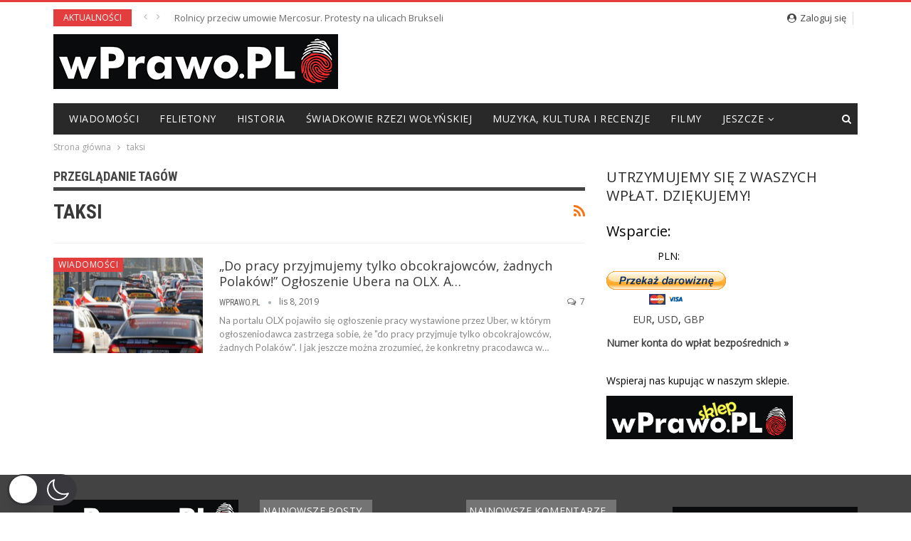

--- FILE ---
content_type: text/html; charset=UTF-8
request_url: https://wprawo.pl/tag/taksi/
body_size: 17748
content:
<!DOCTYPE html>
<!--[if IE 8]>
<html class="ie ie8" lang="pl-PL"  data-wp-dark-mode-preset="0"> <![endif]-->
<!--[if IE 9]>
<html class="ie ie9" lang="pl-PL"  data-wp-dark-mode-preset="0"> <![endif]-->
<!--[if gt IE 9]><!-->
<html lang="pl-PL"  data-wp-dark-mode-preset="0"> <!--<![endif]-->
<head>
		<meta charset="UTF-8">
	<meta http-equiv="X-UA-Compatible" content="IE=edge">
	<meta name="viewport" content="width=device-width, initial-scale=1.0">
	<link rel="pingback" href="https://wprawo.pl/xmlrpc.php"/>

	<meta name='robots' content='index, follow, max-image-preview:large, max-snippet:-1, max-video-preview:-1' />
	<style>img:is([sizes="auto" i], [sizes^="auto," i]) { contain-intrinsic-size: 3000px 1500px }</style>
	
	<!-- This site is optimized with the Yoast SEO plugin v22.3 - https://yoast.com/wordpress/plugins/seo/ -->
	<title>taksi - wPrawo.pl</title>
	<link rel="canonical" href="https://wprawo.pl/tag/taksi/" />
	<meta property="og:locale" content="pl_PL" />
	<meta property="og:type" content="article" />
	<meta property="og:title" content="taksi - wPrawo.pl" />
	<meta property="og:url" content="https://wprawo.pl/tag/taksi/" />
	<meta property="og:site_name" content="wPrawo.pl" />
	<meta property="og:image" content="https://wprawo.pl/wp-content/uploads/2017/05/wprawo.png" />
	<meta property="og:image:width" content="471" />
	<meta property="og:image:height" content="471" />
	<meta property="og:image:type" content="image/png" />
	<meta name="twitter:card" content="summary_large_image" />
	<meta name="twitter:site" content="@wprawopl" />
	<script type="application/ld+json" class="yoast-schema-graph">{"@context":"https://schema.org","@graph":[{"@type":"CollectionPage","@id":"https://wprawo.pl/tag/taksi/","url":"https://wprawo.pl/tag/taksi/","name":"taksi - wPrawo.pl","isPartOf":{"@id":"https://wprawo.pl/#website"},"primaryImageOfPage":{"@id":"https://wprawo.pl/tag/taksi/#primaryimage"},"image":{"@id":"https://wprawo.pl/tag/taksi/#primaryimage"},"thumbnailUrl":"https://wprawo.pl/wp-content/uploads/2019/04/protest-taksówkarzy-e1554729055833.png","breadcrumb":{"@id":"https://wprawo.pl/tag/taksi/#breadcrumb"},"inLanguage":"pl-PL"},{"@type":"ImageObject","inLanguage":"pl-PL","@id":"https://wprawo.pl/tag/taksi/#primaryimage","url":"https://wprawo.pl/wp-content/uploads/2019/04/protest-taksówkarzy-e1554729055833.png","contentUrl":"https://wprawo.pl/wp-content/uploads/2019/04/protest-taksówkarzy-e1554729055833.png","width":623,"height":400,"caption":"protest taksówkarzy/ fot. twitter"},{"@type":"BreadcrumbList","@id":"https://wprawo.pl/tag/taksi/#breadcrumb","itemListElement":[{"@type":"ListItem","position":1,"name":"Strona główna","item":"https://wprawo.pl/"},{"@type":"ListItem","position":2,"name":"taksi"}]},{"@type":"WebSite","@id":"https://wprawo.pl/#website","url":"https://wprawo.pl/","name":"wPrawo.pl","description":"Portal informacyjno-publicystyczny","publisher":{"@id":"https://wprawo.pl/#organization"},"potentialAction":[{"@type":"SearchAction","target":{"@type":"EntryPoint","urlTemplate":"https://wprawo.pl/?s={search_term_string}"},"query-input":"required name=search_term_string"}],"inLanguage":"pl-PL"},{"@type":"Organization","@id":"https://wprawo.pl/#organization","name":"wPrawo.pl","url":"https://wprawo.pl/","logo":{"@type":"ImageObject","inLanguage":"pl-PL","@id":"https://wprawo.pl/#/schema/logo/image/","url":"https://wprawo.pl/wp-content/uploads/2017/05/wprawo.png","contentUrl":"https://wprawo.pl/wp-content/uploads/2017/05/wprawo.png","width":471,"height":471,"caption":"wPrawo.pl"},"image":{"@id":"https://wprawo.pl/#/schema/logo/image/"},"sameAs":["https://www.facebook.com/wPrawoPOLSKA","https://twitter.com/wprawopl","https://www.youtube.com/channel/UCxOqelhdkXRpxEA8_q2F5mg"]}]}</script>
	<!-- / Yoast SEO plugin. -->


<link rel='dns-prefetch' href='//fonts.googleapis.com' />
<link rel="alternate" type="application/rss+xml" title="wPrawo.pl &raquo; Kanał z wpisami" href="https://wprawo.pl/feed/" />
<link rel="alternate" type="application/rss+xml" title="wPrawo.pl &raquo; Kanał z komentarzami" href="https://wprawo.pl/comments/feed/" />
<link rel="alternate" type="application/rss+xml" title="wPrawo.pl &raquo; Kanał z wpisami otagowanymi jako taksi" href="https://wprawo.pl/tag/taksi/feed/" />
<script type="text/javascript">
/* <![CDATA[ */
window._wpemojiSettings = {"baseUrl":"https:\/\/s.w.org\/images\/core\/emoji\/16.0.1\/72x72\/","ext":".png","svgUrl":"https:\/\/s.w.org\/images\/core\/emoji\/16.0.1\/svg\/","svgExt":".svg","source":{"concatemoji":"https:\/\/wprawo.pl\/wp-includes\/js\/wp-emoji-release.min.js?ver=6.8.2"}};
/*! This file is auto-generated */
!function(s,n){var o,i,e;function c(e){try{var t={supportTests:e,timestamp:(new Date).valueOf()};sessionStorage.setItem(o,JSON.stringify(t))}catch(e){}}function p(e,t,n){e.clearRect(0,0,e.canvas.width,e.canvas.height),e.fillText(t,0,0);var t=new Uint32Array(e.getImageData(0,0,e.canvas.width,e.canvas.height).data),a=(e.clearRect(0,0,e.canvas.width,e.canvas.height),e.fillText(n,0,0),new Uint32Array(e.getImageData(0,0,e.canvas.width,e.canvas.height).data));return t.every(function(e,t){return e===a[t]})}function u(e,t){e.clearRect(0,0,e.canvas.width,e.canvas.height),e.fillText(t,0,0);for(var n=e.getImageData(16,16,1,1),a=0;a<n.data.length;a++)if(0!==n.data[a])return!1;return!0}function f(e,t,n,a){switch(t){case"flag":return n(e,"\ud83c\udff3\ufe0f\u200d\u26a7\ufe0f","\ud83c\udff3\ufe0f\u200b\u26a7\ufe0f")?!1:!n(e,"\ud83c\udde8\ud83c\uddf6","\ud83c\udde8\u200b\ud83c\uddf6")&&!n(e,"\ud83c\udff4\udb40\udc67\udb40\udc62\udb40\udc65\udb40\udc6e\udb40\udc67\udb40\udc7f","\ud83c\udff4\u200b\udb40\udc67\u200b\udb40\udc62\u200b\udb40\udc65\u200b\udb40\udc6e\u200b\udb40\udc67\u200b\udb40\udc7f");case"emoji":return!a(e,"\ud83e\udedf")}return!1}function g(e,t,n,a){var r="undefined"!=typeof WorkerGlobalScope&&self instanceof WorkerGlobalScope?new OffscreenCanvas(300,150):s.createElement("canvas"),o=r.getContext("2d",{willReadFrequently:!0}),i=(o.textBaseline="top",o.font="600 32px Arial",{});return e.forEach(function(e){i[e]=t(o,e,n,a)}),i}function t(e){var t=s.createElement("script");t.src=e,t.defer=!0,s.head.appendChild(t)}"undefined"!=typeof Promise&&(o="wpEmojiSettingsSupports",i=["flag","emoji"],n.supports={everything:!0,everythingExceptFlag:!0},e=new Promise(function(e){s.addEventListener("DOMContentLoaded",e,{once:!0})}),new Promise(function(t){var n=function(){try{var e=JSON.parse(sessionStorage.getItem(o));if("object"==typeof e&&"number"==typeof e.timestamp&&(new Date).valueOf()<e.timestamp+604800&&"object"==typeof e.supportTests)return e.supportTests}catch(e){}return null}();if(!n){if("undefined"!=typeof Worker&&"undefined"!=typeof OffscreenCanvas&&"undefined"!=typeof URL&&URL.createObjectURL&&"undefined"!=typeof Blob)try{var e="postMessage("+g.toString()+"("+[JSON.stringify(i),f.toString(),p.toString(),u.toString()].join(",")+"));",a=new Blob([e],{type:"text/javascript"}),r=new Worker(URL.createObjectURL(a),{name:"wpTestEmojiSupports"});return void(r.onmessage=function(e){c(n=e.data),r.terminate(),t(n)})}catch(e){}c(n=g(i,f,p,u))}t(n)}).then(function(e){for(var t in e)n.supports[t]=e[t],n.supports.everything=n.supports.everything&&n.supports[t],"flag"!==t&&(n.supports.everythingExceptFlag=n.supports.everythingExceptFlag&&n.supports[t]);n.supports.everythingExceptFlag=n.supports.everythingExceptFlag&&!n.supports.flag,n.DOMReady=!1,n.readyCallback=function(){n.DOMReady=!0}}).then(function(){return e}).then(function(){var e;n.supports.everything||(n.readyCallback(),(e=n.source||{}).concatemoji?t(e.concatemoji):e.wpemoji&&e.twemoji&&(t(e.twemoji),t(e.wpemoji)))}))}((window,document),window._wpemojiSettings);
/* ]]> */
</script>
<style id='wp-emoji-styles-inline-css' type='text/css'>

	img.wp-smiley, img.emoji {
		display: inline !important;
		border: none !important;
		box-shadow: none !important;
		height: 1em !important;
		width: 1em !important;
		margin: 0 0.07em !important;
		vertical-align: -0.1em !important;
		background: none !important;
		padding: 0 !important;
	}
</style>
<link rel='stylesheet' id='wp-block-library-css' href='https://wprawo.pl/wp-includes/css/dist/block-library/style.min.css?ver=6.8.2' type='text/css' media='all' />
<style id='classic-theme-styles-inline-css' type='text/css'>
/*! This file is auto-generated */
.wp-block-button__link{color:#fff;background-color:#32373c;border-radius:9999px;box-shadow:none;text-decoration:none;padding:calc(.667em + 2px) calc(1.333em + 2px);font-size:1.125em}.wp-block-file__button{background:#32373c;color:#fff;text-decoration:none}
</style>
<link rel='stylesheet' id='quads-style-css-css' href='https://wprawo.pl/wp-content/plugins/quick-adsense-reloaded/includes/gutenberg/dist/blocks.style.build.css?ver=2.0.81' type='text/css' media='all' />
<style id='global-styles-inline-css' type='text/css'>
:root{--wp--preset--aspect-ratio--square: 1;--wp--preset--aspect-ratio--4-3: 4/3;--wp--preset--aspect-ratio--3-4: 3/4;--wp--preset--aspect-ratio--3-2: 3/2;--wp--preset--aspect-ratio--2-3: 2/3;--wp--preset--aspect-ratio--16-9: 16/9;--wp--preset--aspect-ratio--9-16: 9/16;--wp--preset--color--black: #000000;--wp--preset--color--cyan-bluish-gray: #abb8c3;--wp--preset--color--white: #ffffff;--wp--preset--color--pale-pink: #f78da7;--wp--preset--color--vivid-red: #cf2e2e;--wp--preset--color--luminous-vivid-orange: #ff6900;--wp--preset--color--luminous-vivid-amber: #fcb900;--wp--preset--color--light-green-cyan: #7bdcb5;--wp--preset--color--vivid-green-cyan: #00d084;--wp--preset--color--pale-cyan-blue: #8ed1fc;--wp--preset--color--vivid-cyan-blue: #0693e3;--wp--preset--color--vivid-purple: #9b51e0;--wp--preset--gradient--vivid-cyan-blue-to-vivid-purple: linear-gradient(135deg,rgba(6,147,227,1) 0%,rgb(155,81,224) 100%);--wp--preset--gradient--light-green-cyan-to-vivid-green-cyan: linear-gradient(135deg,rgb(122,220,180) 0%,rgb(0,208,130) 100%);--wp--preset--gradient--luminous-vivid-amber-to-luminous-vivid-orange: linear-gradient(135deg,rgba(252,185,0,1) 0%,rgba(255,105,0,1) 100%);--wp--preset--gradient--luminous-vivid-orange-to-vivid-red: linear-gradient(135deg,rgba(255,105,0,1) 0%,rgb(207,46,46) 100%);--wp--preset--gradient--very-light-gray-to-cyan-bluish-gray: linear-gradient(135deg,rgb(238,238,238) 0%,rgb(169,184,195) 100%);--wp--preset--gradient--cool-to-warm-spectrum: linear-gradient(135deg,rgb(74,234,220) 0%,rgb(151,120,209) 20%,rgb(207,42,186) 40%,rgb(238,44,130) 60%,rgb(251,105,98) 80%,rgb(254,248,76) 100%);--wp--preset--gradient--blush-light-purple: linear-gradient(135deg,rgb(255,206,236) 0%,rgb(152,150,240) 100%);--wp--preset--gradient--blush-bordeaux: linear-gradient(135deg,rgb(254,205,165) 0%,rgb(254,45,45) 50%,rgb(107,0,62) 100%);--wp--preset--gradient--luminous-dusk: linear-gradient(135deg,rgb(255,203,112) 0%,rgb(199,81,192) 50%,rgb(65,88,208) 100%);--wp--preset--gradient--pale-ocean: linear-gradient(135deg,rgb(255,245,203) 0%,rgb(182,227,212) 50%,rgb(51,167,181) 100%);--wp--preset--gradient--electric-grass: linear-gradient(135deg,rgb(202,248,128) 0%,rgb(113,206,126) 100%);--wp--preset--gradient--midnight: linear-gradient(135deg,rgb(2,3,129) 0%,rgb(40,116,252) 100%);--wp--preset--font-size--small: 13px;--wp--preset--font-size--medium: 20px;--wp--preset--font-size--large: 36px;--wp--preset--font-size--x-large: 42px;--wp--preset--spacing--20: 0.44rem;--wp--preset--spacing--30: 0.67rem;--wp--preset--spacing--40: 1rem;--wp--preset--spacing--50: 1.5rem;--wp--preset--spacing--60: 2.25rem;--wp--preset--spacing--70: 3.38rem;--wp--preset--spacing--80: 5.06rem;--wp--preset--shadow--natural: 6px 6px 9px rgba(0, 0, 0, 0.2);--wp--preset--shadow--deep: 12px 12px 50px rgba(0, 0, 0, 0.4);--wp--preset--shadow--sharp: 6px 6px 0px rgba(0, 0, 0, 0.2);--wp--preset--shadow--outlined: 6px 6px 0px -3px rgba(255, 255, 255, 1), 6px 6px rgba(0, 0, 0, 1);--wp--preset--shadow--crisp: 6px 6px 0px rgba(0, 0, 0, 1);}:where(.is-layout-flex){gap: 0.5em;}:where(.is-layout-grid){gap: 0.5em;}body .is-layout-flex{display: flex;}.is-layout-flex{flex-wrap: wrap;align-items: center;}.is-layout-flex > :is(*, div){margin: 0;}body .is-layout-grid{display: grid;}.is-layout-grid > :is(*, div){margin: 0;}:where(.wp-block-columns.is-layout-flex){gap: 2em;}:where(.wp-block-columns.is-layout-grid){gap: 2em;}:where(.wp-block-post-template.is-layout-flex){gap: 1.25em;}:where(.wp-block-post-template.is-layout-grid){gap: 1.25em;}.has-black-color{color: var(--wp--preset--color--black) !important;}.has-cyan-bluish-gray-color{color: var(--wp--preset--color--cyan-bluish-gray) !important;}.has-white-color{color: var(--wp--preset--color--white) !important;}.has-pale-pink-color{color: var(--wp--preset--color--pale-pink) !important;}.has-vivid-red-color{color: var(--wp--preset--color--vivid-red) !important;}.has-luminous-vivid-orange-color{color: var(--wp--preset--color--luminous-vivid-orange) !important;}.has-luminous-vivid-amber-color{color: var(--wp--preset--color--luminous-vivid-amber) !important;}.has-light-green-cyan-color{color: var(--wp--preset--color--light-green-cyan) !important;}.has-vivid-green-cyan-color{color: var(--wp--preset--color--vivid-green-cyan) !important;}.has-pale-cyan-blue-color{color: var(--wp--preset--color--pale-cyan-blue) !important;}.has-vivid-cyan-blue-color{color: var(--wp--preset--color--vivid-cyan-blue) !important;}.has-vivid-purple-color{color: var(--wp--preset--color--vivid-purple) !important;}.has-black-background-color{background-color: var(--wp--preset--color--black) !important;}.has-cyan-bluish-gray-background-color{background-color: var(--wp--preset--color--cyan-bluish-gray) !important;}.has-white-background-color{background-color: var(--wp--preset--color--white) !important;}.has-pale-pink-background-color{background-color: var(--wp--preset--color--pale-pink) !important;}.has-vivid-red-background-color{background-color: var(--wp--preset--color--vivid-red) !important;}.has-luminous-vivid-orange-background-color{background-color: var(--wp--preset--color--luminous-vivid-orange) !important;}.has-luminous-vivid-amber-background-color{background-color: var(--wp--preset--color--luminous-vivid-amber) !important;}.has-light-green-cyan-background-color{background-color: var(--wp--preset--color--light-green-cyan) !important;}.has-vivid-green-cyan-background-color{background-color: var(--wp--preset--color--vivid-green-cyan) !important;}.has-pale-cyan-blue-background-color{background-color: var(--wp--preset--color--pale-cyan-blue) !important;}.has-vivid-cyan-blue-background-color{background-color: var(--wp--preset--color--vivid-cyan-blue) !important;}.has-vivid-purple-background-color{background-color: var(--wp--preset--color--vivid-purple) !important;}.has-black-border-color{border-color: var(--wp--preset--color--black) !important;}.has-cyan-bluish-gray-border-color{border-color: var(--wp--preset--color--cyan-bluish-gray) !important;}.has-white-border-color{border-color: var(--wp--preset--color--white) !important;}.has-pale-pink-border-color{border-color: var(--wp--preset--color--pale-pink) !important;}.has-vivid-red-border-color{border-color: var(--wp--preset--color--vivid-red) !important;}.has-luminous-vivid-orange-border-color{border-color: var(--wp--preset--color--luminous-vivid-orange) !important;}.has-luminous-vivid-amber-border-color{border-color: var(--wp--preset--color--luminous-vivid-amber) !important;}.has-light-green-cyan-border-color{border-color: var(--wp--preset--color--light-green-cyan) !important;}.has-vivid-green-cyan-border-color{border-color: var(--wp--preset--color--vivid-green-cyan) !important;}.has-pale-cyan-blue-border-color{border-color: var(--wp--preset--color--pale-cyan-blue) !important;}.has-vivid-cyan-blue-border-color{border-color: var(--wp--preset--color--vivid-cyan-blue) !important;}.has-vivid-purple-border-color{border-color: var(--wp--preset--color--vivid-purple) !important;}.has-vivid-cyan-blue-to-vivid-purple-gradient-background{background: var(--wp--preset--gradient--vivid-cyan-blue-to-vivid-purple) !important;}.has-light-green-cyan-to-vivid-green-cyan-gradient-background{background: var(--wp--preset--gradient--light-green-cyan-to-vivid-green-cyan) !important;}.has-luminous-vivid-amber-to-luminous-vivid-orange-gradient-background{background: var(--wp--preset--gradient--luminous-vivid-amber-to-luminous-vivid-orange) !important;}.has-luminous-vivid-orange-to-vivid-red-gradient-background{background: var(--wp--preset--gradient--luminous-vivid-orange-to-vivid-red) !important;}.has-very-light-gray-to-cyan-bluish-gray-gradient-background{background: var(--wp--preset--gradient--very-light-gray-to-cyan-bluish-gray) !important;}.has-cool-to-warm-spectrum-gradient-background{background: var(--wp--preset--gradient--cool-to-warm-spectrum) !important;}.has-blush-light-purple-gradient-background{background: var(--wp--preset--gradient--blush-light-purple) !important;}.has-blush-bordeaux-gradient-background{background: var(--wp--preset--gradient--blush-bordeaux) !important;}.has-luminous-dusk-gradient-background{background: var(--wp--preset--gradient--luminous-dusk) !important;}.has-pale-ocean-gradient-background{background: var(--wp--preset--gradient--pale-ocean) !important;}.has-electric-grass-gradient-background{background: var(--wp--preset--gradient--electric-grass) !important;}.has-midnight-gradient-background{background: var(--wp--preset--gradient--midnight) !important;}.has-small-font-size{font-size: var(--wp--preset--font-size--small) !important;}.has-medium-font-size{font-size: var(--wp--preset--font-size--medium) !important;}.has-large-font-size{font-size: var(--wp--preset--font-size--large) !important;}.has-x-large-font-size{font-size: var(--wp--preset--font-size--x-large) !important;}
:where(.wp-block-post-template.is-layout-flex){gap: 1.25em;}:where(.wp-block-post-template.is-layout-grid){gap: 1.25em;}
:where(.wp-block-columns.is-layout-flex){gap: 2em;}:where(.wp-block-columns.is-layout-grid){gap: 2em;}
:root :where(.wp-block-pullquote){font-size: 1.5em;line-height: 1.6;}
</style>
<link rel='stylesheet' id='adfoxly-adfoxly-public-css' href='https://wprawo.pl/wp-content/plugins/adfoxly/public/css/adfoxly-public.css?ver=1.7.91' type='text/css' media='all' />
<link nowprocket data-no-minify="1" data-no-optimize="1" rel='stylesheet' id='wp-dark-mode-css' href='https://wprawo.pl/wp-content/plugins/wp-dark-mode/assets/css/app.min.css?ver=5.0.3' type='text/css' media='all' />
<style id='wp-dark-mode-inline-css' type='text/css'>
html[data-wp-dark-mode-active], [data-wp-dark-mode-loading] {--wp-dark-mode-body-filter:brightness(100%) contrast(90%) grayscale(0%) sepia(10%);--wp-dark-mode-grayscale:0%;--wp-dark-mode-img-brightness:100%;--wp-dark-mode-img-grayscale:0%;--wp-dark-mode-video-brightness:100%;--wp-dark-mode-video-grayscale:0%;--wp-dark-mode-large-font-sized:1em;}.wp-dark-mode-active, [data-wp-dark-mode] {--wp-dark-mode-background-color:#232323;--wp-dark-mode-text-color:#f0f0f0; }
</style>
<link rel='stylesheet' id='wp-polls-css' href='https://wprawo.pl/wp-content/plugins/wp-polls/polls-css.css?ver=2.77.2' type='text/css' media='all' />
<style id='wp-polls-inline-css' type='text/css'>
.wp-polls .pollbar {
	margin: 1px;
	font-size: 6px;
	line-height: 8px;
	height: 8px;
	background-image: url('https://wprawo.pl/wp-content/plugins/wp-polls/images/default/pollbg.gif');
	border: 1px solid #c8c8c8;
}

</style>
<link rel='stylesheet' id='better-framework-main-fonts-css' href='https://fonts.googleapis.com/css?family=Roboto+Condensed:400,400italic,700%7CLato:400%7CNoto+Sans:400' type='text/css' media='all' />
<link rel='stylesheet' id='better-framework-font-1-css' href='https://fonts.googleapis.com/css?family=Open+Sans:400&#038;subset=latin-ext' type='text/css' media='all' />
<style id='quads-styles-inline-css' type='text/css'>

    .quads-location ins.adsbygoogle {
        background: transparent !important;
    }
    .quads.quads_ad_container { display: grid; grid-template-columns: auto; grid-gap: 10px; padding: 10px; }
    .grid_image{animation: fadeIn 0.5s;-webkit-animation: fadeIn 0.5s;-moz-animation: fadeIn 0.5s;
        -o-animation: fadeIn 0.5s;-ms-animation: fadeIn 0.5s;}
    .quads-ad-label { font-size: 12px; text-align: center; color: #333;}
    .quads_click_impression { display: none;}
</style>
<script type="text/javascript" src="https://wprawo.pl/wp-includes/js/jquery/jquery.min.js?ver=3.7.1" id="jquery-core-js"></script>
<script type="text/javascript" src="https://wprawo.pl/wp-includes/js/jquery/jquery-migrate.min.js?ver=3.4.1" id="jquery-migrate-js"></script>
<script type="text/javascript" src="https://wprawo.pl/wp-content/plugins/adfoxly/public/js/adfoxly-public.js?ver=1.7.91" id="adfoxly-public-js"></script>
<script type="text/javascript" src="https://wprawo.pl/wp-content/plugins/adfoxly/public/js/adfoxly-public-ajax.js?ver=1.7.91" id="adfoxly+ajax-js"></script>
<script type="text/javascript" id="wp-dark-mode-js-extra">
/* <![CDATA[ */
var wp_dark_mode_json = {"ajax_url":"https:\/\/wprawo.pl\/wp-admin\/admin-ajax.php","nonce":"c483c532f4","is_pro":"","version":"5.0.3","is_excluded":"","excluded_elements":" #wpadminbar, .wp-dark-mode-switch, .elementor-button-content-wrapper","options":{"frontend_enabled":true,"frontend_mode":"device","frontend_time_starts":"06:00 PM","frontend_time_ends":"06:00 AM","frontend_custom_css":"","frontend_remember_choice":true,"admin_enabled":false,"admin_enabled_block_editor":true,"floating_switch_enabled":true,"floating_switch_style":3,"floating_switch_size":"1.3","floating_switch_size_custom":130,"floating_switch_position":"left","floating_switch_position_side":"right","floating_switch_position_side_value":10,"floating_switch_position_bottom_value":10,"floating_switch_enabled_attention_effect":false,"floating_switch_attention_effect":"none","floating_switch_enabled_cta":false,"floating_switch_cta_text":"","floating_switch_cta_color":"","floating_switch_cta_background":"","floating_switch_enabled_custom_icons":false,"floating_switch_icon_light":"","floating_switch_icon_dark":"","floating_switch_enabled_custom_texts":false,"floating_switch_text_light":"Light","floating_switch_text_dark":"Dark","menu_switch_enabled":false,"content_switch_enabled_top_of_posts":false,"content_switch_enabled_top_of_pages":false,"content_switch_style":1,"color_mode":"automatic","color_presets":[{"name":"Gold","bg":"#000","secondary_bg":"#000","text":"#dfdedb","link":"#e58c17","link_hover":"#e58c17","input_bg":"#000","input_text":"#dfdedb","input_placeholder":"#dfdedb","button_text":"#dfdedb","button_hover_text":"#dfdedb","button_bg":"#141414","button_hover_bg":"#141414","button_border":"#1e1e1e","enable_scrollbar":false,"scrollbar_track":"#141414","scrollbar_thumb":"#dfdedb"},{"name":"Sapphire","bg":"#1B2836","secondary_bg":"#1B2836","text":"#fff","link":"#459BE6","link_hover":"#459BE6","input_bg":"#1B2836","input_text":"#fff","input_placeholder":"#fff","button_text":"#fff","button_hover_text":"#fff","button_bg":"#2f3c4a","button_hover_bg":"#2f3c4a","button_border":"#394654","enable_scrollbar":false,"scrollbar_track":"#1B2836","scrollbar_thumb":"#fff"},{"name":"Fuchsia","bg":"#1E0024","secondary_bg":"#1E0024","text":"#fff","link":"#E251FF","link_hover":"#E251FF","input_bg":"#1E0024","input_text":"#fff","input_placeholder":"#fff","button_text":"#fff","button_hover_text":"#fff","button_bg":"#321438","button_hover_bg":"#321438","button_border":"#321438","enable_scrollbar":false,"scrollbar_track":"#1E0024","scrollbar_thumb":"#fff"},{"name":"Rose","bg":"#270000","secondary_bg":"#270000","text":"#fff","link":"#FF7878","link_hover":"#FF7878","input_bg":"#270000","input_text":"#fff","input_placeholder":"#fff","button_text":"#fff","button_hover_text":"#fff","button_bg":"#3b1414","button_hover_bg":"#3b1414","button_border":"#451e1e","enable_scrollbar":false,"scrollbar_track":"#270000","scrollbar_thumb":"#fff"},{"name":"Violet","bg":"#160037","secondary_bg":"#160037","text":"#EBEBEB","link":"#B381FF","link_hover":"#B381FF","input_bg":"#160037","input_text":"#EBEBEB","input_placeholder":"#EBEBEB","button_text":"#EBEBEB","button_hover_text":"#EBEBEB","button_bg":"#2a144b","button_hover_bg":"#2a144b","button_border":"#341e55","enable_scrollbar":false,"scrollbar_track":"#160037","scrollbar_thumb":"#EBEBEB"},{"name":"Pink","bg":"#121212","secondary_bg":"#121212","text":"#E6E6E6","link":"#FF9191","link_hover":"#FF9191","input_bg":"#121212","input_text":"#E6E6E6","input_placeholder":"#E6E6E6","button_text":"#E6E6E6","button_hover_text":"#E6E6E6","button_bg":"#262626","button_hover_bg":"#262626","button_border":"#303030","enable_scrollbar":false,"scrollbar_track":"#121212","scrollbar_thumb":"#E6E6E6"},{"name":"Kelly","bg":"#000A3B","secondary_bg":"#000A3B","text":"#FFFFFF","link":"#3AFF82","link_hover":"#3AFF82","input_bg":"#000A3B","input_text":"#FFFFFF","input_placeholder":"#FFFFFF","button_text":"#FFFFFF","button_hover_text":"#FFFFFF","button_bg":"#141e4f","button_hover_bg":"#141e4f","button_border":"#1e2859","enable_scrollbar":false,"scrollbar_track":"#000A3B","scrollbar_thumb":"#FFFFFF"},{"name":"Magenta","bg":"#171717","secondary_bg":"#171717","text":"#BFB7C0","link":"#F776F0","link_hover":"#F776F0","input_bg":"#171717","input_text":"#BFB7C0","input_placeholder":"#BFB7C0","button_text":"#BFB7C0","button_hover_text":"#BFB7C0","button_bg":"#2b2b2b","button_hover_bg":"#2b2b2b","button_border":"#353535","enable_scrollbar":false,"scrollbar_track":"#171717","scrollbar_thumb":"#BFB7C0"},{"name":"Green","bg":"#003711","secondary_bg":"#003711","text":"#FFFFFF","link":"#84FF6D","link_hover":"#84FF6D","input_bg":"#003711","input_text":"#FFFFFF","input_placeholder":"#FFFFFF","button_text":"#FFFFFF","button_hover_text":"#FFFFFF","button_bg":"#144b25","button_hover_bg":"#144b25","button_border":"#1e552f","enable_scrollbar":false,"scrollbar_track":"#003711","scrollbar_thumb":"#FFFFFF"},{"name":"Orange","bg":"#23243A","secondary_bg":"#23243A","text":"#D6CB99","link":"#FF9323","link_hover":"#FF9323","input_bg":"#23243A","input_text":"#D6CB99","input_placeholder":"#D6CB99","button_text":"#D6CB99","button_hover_text":"#D6CB99","button_bg":"#37384e","button_hover_bg":"#37384e","button_border":"#414258","enable_scrollbar":false,"scrollbar_track":"#23243A","scrollbar_thumb":"#D6CB99"},{"name":"Yellow","bg":"#151819","secondary_bg":"#151819","text":"#D5D6D7","link":"#DAA40B","link_hover":"#DAA40B","input_bg":"#151819","input_text":"#D5D6D7","input_placeholder":"#D5D6D7","button_text":"#D5D6D7","button_hover_text":"#D5D6D7","button_bg":"#292c2d","button_hover_bg":"#292c2d","button_border":"#333637","enable_scrollbar":false,"scrollbar_track":"#151819","scrollbar_thumb":"#D5D6D7"},{"name":"Facebook","bg":"#18191A","secondary_bg":"#18191A","text":"#DCDEE3","link":"#2D88FF","link_hover":"#2D88FF","input_bg":"#18191A","input_text":"#DCDEE3","input_placeholder":"#DCDEE3","button_text":"#DCDEE3","button_hover_text":"#DCDEE3","button_bg":"#2c2d2e","button_hover_bg":"#2c2d2e","button_border":"#363738","enable_scrollbar":false,"scrollbar_track":"#18191A","scrollbar_thumb":"#DCDEE3"},{"name":"Twitter","bg":"#141d26","secondary_bg":"#141d26","text":"#fff","link":"#1C9CEA","link_hover":"#1C9CEA","input_bg":"#141d26","input_text":"#fff","input_placeholder":"#fff","button_text":"#fff","button_hover_text":"#fff","button_bg":"#28313a","button_hover_bg":"#28313a","button_border":"#323b44","enable_scrollbar":false,"scrollbar_track":"#141d26","scrollbar_thumb":"#fff"}],"color_preset_id":0,"color_filter_brightness":100,"color_filter_contrast":90,"color_filter_grayscale":0,"color_filter_sepia":10,"image_replaces":[],"image_enabled_low_brightness":false,"image_brightness":80,"image_low_brightness_excludes":[],"image_enabled_low_grayscale":false,"image_grayscale":0,"image_low_grayscale_excludes":[],"video_replaces":[],"video_enabled_low_brightness":false,"video_brightness":80,"video_low_brightness_excludes":[],"video_enabled_low_grayscale":false,"video_grayscale":0,"video_low_grayscale_excludes":[],"animation_enabled":false,"animation_name":"fade","performance_track_dynamic_content":false,"performance_load_scripts_in_footer":false,"performance_execute_as":"sync","excludes_elements":"","excludes_elements_includes":"","excludes_posts":[],"excludes_posts_all":false,"excludes_posts_except":[],"excludes_taxonomies":[],"excludes_taxonomies_all":false,"excludes_taxonomies_except":[],"excludes_wc_products":[],"excludes_wc_products_all":false,"excludes_wc_products_except":[],"excludes_wc_categories":[],"excludes_wc_categories_all":false,"excludes_wc_categories_except":[],"accessibility_enabled_keyboard_shortcut":true,"accessibility_enabled_url_param":false,"typography_enabled":false,"typography_font_size":"1.2","typography_font_size_custom":100,"analytics_enabled":false,"analytics_enabled_dashboard_widget":true,"analytics_enabled_email_reporting":false,"analytics_email_reporting_frequency":"daily","analytics_email_reporting_address":"","analytics_email_reporting_subject":"WP Dark Mode Analytics Report"},"analytics_enabled":"","url":{"ajax":"https:\/\/wprawo.pl\/wp-admin\/admin-ajax.php","home":"https:\/\/wprawo.pl","admin":"https:\/\/wprawo.pl\/wp-admin\/","assets":"https:\/\/wprawo.pl\/wp-content\/plugins\/wp-dark-mode\/assets\/"},"debug":""};
/* ]]> */
</script>
<script type="text/javascript" nowprocket data-no-minify="1" data-no-optimize="1" src="https://wprawo.pl/wp-content/plugins/wp-dark-mode/assets/js/app.min.js?ver=5.0.3" id="wp-dark-mode-js"></script>
<link rel="https://api.w.org/" href="https://wprawo.pl/wp-json/" /><link rel="alternate" title="JSON" type="application/json" href="https://wprawo.pl/wp-json/wp/v2/tags/16985" /><link rel="EditURI" type="application/rsd+xml" title="RSD" href="https://wprawo.pl/xmlrpc.php?rsd" />
<meta name="generator" content="WordPress 6.8.2" />
<script type="text/javascript">
           var adfoxlyAjax = {"ajax_url":"\/wp-admin\/admin-ajax.php"};
         </script><script type="text/javascript">
(function(url){
	if(/(?:Chrome\/26\.0\.1410\.63 Safari\/537\.31|WordfenceTestMonBot)/.test(navigator.userAgent)){ return; }
	var addEvent = function(evt, handler) {
		if (window.addEventListener) {
			document.addEventListener(evt, handler, false);
		} else if (window.attachEvent) {
			document.attachEvent('on' + evt, handler);
		}
	};
	var removeEvent = function(evt, handler) {
		if (window.removeEventListener) {
			document.removeEventListener(evt, handler, false);
		} else if (window.detachEvent) {
			document.detachEvent('on' + evt, handler);
		}
	};
	var evts = 'contextmenu dblclick drag dragend dragenter dragleave dragover dragstart drop keydown keypress keyup mousedown mousemove mouseout mouseover mouseup mousewheel scroll'.split(' ');
	var logHuman = function() {
		if (window.wfLogHumanRan) { return; }
		window.wfLogHumanRan = true;
		var wfscr = document.createElement('script');
		wfscr.type = 'text/javascript';
		wfscr.async = true;
		wfscr.src = url + '&r=' + Math.random();
		(document.getElementsByTagName('head')[0]||document.getElementsByTagName('body')[0]).appendChild(wfscr);
		for (var i = 0; i < evts.length; i++) {
			removeEvent(evts[i], logHuman);
		}
	};
	for (var i = 0; i < evts.length; i++) {
		addEvent(evts[i], logHuman);
	}
})('//wprawo.pl/?wordfence_lh=1&hid=B412458EFA049964585A93A1F9925562');
</script><link rel="apple-touch-icon" sizes="180x180" href="/wp-content/uploads/fbrfg/apple-touch-icon.png">
<link rel="icon" type="image/png" sizes="32x32" href="/wp-content/uploads/fbrfg/favicon-32x32.png">
<link rel="icon" type="image/png" sizes="16x16" href="/wp-content/uploads/fbrfg/favicon-16x16.png">
<link rel="manifest" href="/wp-content/uploads/fbrfg/manifest.json">
<link rel="mask-icon" href="/wp-content/uploads/fbrfg/safari-pinned-tab.svg" color="#5bbad5">
<link rel="shortcut icon" href="/wp-content/uploads/fbrfg/favicon.ico">
<meta name="msapplication-config" content="/wp-content/uploads/fbrfg/browserconfig.xml">
<meta name="theme-color" content="#ffffff"><script>document.cookie = 'quads_browser_width='+screen.width;</script><script type="text/javascript">
  window._taboola = window._taboola || [];
  _taboola.push({article:'auto'});
  !function (e, f, u, i) {
    if (!document.getElementById(i)){
      e.async = 1;
      e.src = u;
      e.id = i;
      f.parentNode.insertBefore(e, f);
    }
  }(document.createElement('script'),
  document.getElementsByTagName('script')[0],
  '//cdn.taboola.com/libtrc/lukaszm-wprawo/loader.js',
  'tb_loader_script');
  if(window.performance && typeof window.performance.mark == 'function')
    {window.performance.mark('tbl_ic');}
</script><style type="text/css">.recentcomments a{display:inline !important;padding:0 !important;margin:0 !important;}</style><meta name="generator" content="Powered by Visual Composer - drag and drop page builder for WordPress."/>
<!--[if lte IE 9]><link rel="stylesheet" type="text/css" href="https://wprawo.pl/wp-content/plugins/js_composer/assets/css/vc_lte_ie9.min.css" media="screen"><![endif]-->      <meta name="onesignal" content="wordpress-plugin"/>
            <script>

      window.OneSignal = window.OneSignal || [];

      OneSignal.push( function() {
        OneSignal.SERVICE_WORKER_UPDATER_PATH = "OneSignalSDKUpdaterWorker.js.php";
                      OneSignal.SERVICE_WORKER_PATH = "OneSignalSDKWorker.js.php";
                      OneSignal.SERVICE_WORKER_PARAM = { scope: "/" };
        OneSignal.setDefaultNotificationUrl("https://wprawo.pl");
        var oneSignal_options = {};
        window._oneSignalInitOptions = oneSignal_options;

        oneSignal_options['wordpress'] = true;
oneSignal_options['appId'] = '94803639-8a68-4ab7-895e-c2c89006bd32';
oneSignal_options['allowLocalhostAsSecureOrigin'] = true;
oneSignal_options['welcomeNotification'] = { };
oneSignal_options['welcomeNotification']['title'] = "wPrawo.pl";
oneSignal_options['welcomeNotification']['message'] = "Dziękujemy za subskrypcję!";
oneSignal_options['welcomeNotification']['url'] = "https://wprawo.pl";
oneSignal_options['path'] = "https://wprawo.pl/wp-content/plugins/onesignal-free-web-push-notifications/sdk_files/";
oneSignal_options['safari_web_id'] = "web.onesignal.auto.52f414a1-e4c2-4735-89eb-337c7b5fa1fd";
oneSignal_options['persistNotification'] = true;
oneSignal_options['promptOptions'] = { };
oneSignal_options['promptOptions']['actionMessage'] = "Subskrybuj nasz portal! Nie ominiesz żadnej publikacji.";
oneSignal_options['promptOptions']['exampleNotificationTitleDesktop'] = ".";
oneSignal_options['promptOptions']['exampleNotificationMessageDesktop'] = "Powiadomienia pojawią się na twoim urządzeniu!";
oneSignal_options['promptOptions']['exampleNotificationTitleMobile'] = ".";
oneSignal_options['promptOptions']['exampleNotificationMessageMobile'] = "Powiadomienia pojawią się na twoim urządzeniu!";
oneSignal_options['promptOptions']['exampleNotificationCaption'] = "Możesz zrezygnować w każdej chwili!";
oneSignal_options['promptOptions']['acceptButtonText'] = "Ok";
oneSignal_options['promptOptions']['cancelButtonText'] = "Nie, dziękuję";
oneSignal_options['promptOptions']['siteName'] = "www.wprawo.pl";
oneSignal_options['promptOptions']['autoAcceptTitle'] = "OK";
                OneSignal.init(window._oneSignalInitOptions);
                OneSignal.showSlidedownPrompt();      });

      function documentInitOneSignal() {
        var oneSignal_elements = document.getElementsByClassName("OneSignal-prompt");

        var oneSignalLinkClickHandler = function(event) { OneSignal.push(['registerForPushNotifications']); event.preventDefault(); };        for(var i = 0; i < oneSignal_elements.length; i++)
          oneSignal_elements[i].addEventListener('click', oneSignalLinkClickHandler, false);
      }

      if (document.readyState === 'complete') {
           documentInitOneSignal();
      }
      else {
           window.addEventListener("load", function(event){
               documentInitOneSignal();
          });
      }
    </script>
<script type="application/ld+json">{
    "@context": "http:\/\/schema.org\/",
    "@type": "organization",
    "@id": "#organization",
    "logo": {
        "@type": "ImageObject",
        "url": "https:\/\/wprawo.pl\/wp-content\/uploads\/2017\/05\/logo-wprawo-400px.png"
    },
    "url": "https:\/\/wprawo.pl",
    "name": "wPrawo.pl",
    "description": "Portal informacyjno-publicystyczny"
}</script>
<link rel='stylesheet' id='bf-minifed-css-1' href='https://wprawo.pl/wp-content/bs-booster-cache/67d06dcd3eedbcfccf7c15d7069bd789.css' type='text/css' media='all' />
<link rel='stylesheet' id='bf-minifed-css-2' href='https://wprawo.pl/wp-content/bs-booster-cache/120fa3d6d7689eeecd406f88ae68f9fe.css' type='text/css' media='all' />
<noscript><style type="text/css"> .wpb_animate_when_almost_visible { opacity: 1; }</style></noscript></head>

<body class="archive tag tag-taksi tag-16985 wp-theme-publisher active-light-box active-top-line ltr page-layout-2-col-right full-width active-sticky-sidebar main-menu-sticky active-ajax-search  wpb-js-composer js-comp-ver-5.1.1 vc_responsive bs-ll-a" dir="ltr">
<div class="off-canvas-overlay"></div>
<div class="off-canvas-container left"
     style="display: none;">
	<div class="off-canvas-inner">
					<div class="off-canvas-header">
								<div class="site-description">Portal informacyjno-publicystyczny</div>
			</div>
						<div class="off-canvas-search">
				<form role="search" method="get" action="https://wprawo.pl">
					<input type="text" name="s" value=""
					       placeholder="Szukanie...">
					<i class="fa fa-search"></i>
				</form>
			</div>
						<nav class="off-canvas-menu">
				<ul class="menu bsm-pure clearfix">
					<li id="menu-item-160" class="menu-item menu-item-type-taxonomy menu-item-object-category menu-term-1 better-anim-fade menu-item-160"><a href="https://wprawo.pl/category/wiadomosci/">Wiadomości</a></li>
<li id="menu-item-88" class="menu-item menu-item-type-taxonomy menu-item-object-category menu-term-4 better-anim-fade menu-item-88"><a href="https://wprawo.pl/category/felietony/">Felietony</a></li>
<li id="menu-item-90" class="menu-item menu-item-type-taxonomy menu-item-object-category menu-term-6 better-anim-fade menu-item-90"><a href="https://wprawo.pl/category/historia/">Historia</a></li>
<li id="menu-item-42848" class="menu-item menu-item-type-taxonomy menu-item-object-category menu-term-20909 better-anim-fade menu-item-42848"><a href="https://wprawo.pl/category/swiadkowie-rzezi-wolynskiej/">Świadkowie Rzezi Wołyńskiej</a></li>
<li id="menu-item-213" class="menu-item menu-item-type-taxonomy menu-item-object-category menu-term-28 better-anim-fade menu-item-213"><a href="https://wprawo.pl/category/muzyka-i-kultura/">Muzyka, kultura i recenzje</a></li>
<li id="menu-item-89" class="menu-item menu-item-type-taxonomy menu-item-object-category menu-term-5 better-anim-fade menu-item-89"><a href="https://wprawo.pl/category/filmy/">Filmy</a></li>
<li id="menu-item-16348" class="menu-item menu-item-type-custom menu-item-object-custom better-anim-fade menu-item-16348"><a href="https://sklep-wprawo.pl">Sklep</a></li>
<li id="menu-item-201" class="menu-item menu-item-type-post_type menu-item-object-page better-anim-fade menu-item-201"><a href="https://wprawo.pl/wsparcie/">Wsparcie i kontakt</a></li>
				</ul>
			</nav>
						<div class="off_canvas_footer">
				<div class="off_canvas_footer-info entry-content">
									</div>
			</div>
				</div>
</div>
	<div class="main-wrap">
	<header id="header" class="site-header header-style-2 boxed" itemscope="itemscope" itemtype="https://schema.org/WPHeader">

		<section class="topbar topbar-style-2 hidden-xs hidden-xs">
	<div class="content-wrap">
		<div class="container">
			<div class="topbar-inner">
				<div class="row">
					<div class="col-md-8 section-menu">
							<div id="newsticker-1688256455" class="better-newsticker term-4,5,6,1"
	     data-speed="12000">
		<p class="heading ">Aktualności</p>
		<ul class="news-list">
								<li><a class="limit-line" href="https://wprawo.pl/rolnicy-przeciw-umowie-mercosur-protesty-na-ulicach-brukseli/">Rolnicy przeciw umowie Mercosur. Protesty na ulicach Brukseli</a></li>
										<li><a class="limit-line" href="https://wprawo.pl/adoptuj-bohatera-do-wygrania-stypendium-w-wysokosci-24-tysiecy-zlotych/">&#8222;Adoptuj Bohatera&#8221;. Do wygrania stypendium w wysokości 24 tysięcy złotych!</a></li>
										<li><a class="limit-line" href="https://wprawo.pl/wielki-sukces-sasiedzi-z-kolejna-nagroda-na-miedzynarodowym-festiwalu-filmowym/">Wielki sukces! &#8222;Sąsiedzi&#8221; z kolejną nagrodą na międzynarodowym festiwalu filmowym!</a></li>
										<li><a class="limit-line" href="https://wprawo.pl/wroclaw-przyjdz-na-seans-sasiadow-i-innych-filmow-targi-ksiazki-i-festiwal-filmow-juz-20-grudnia/">WROCŁAW. Przyjdź na seans &#8222;Sąsiadów&#8221; i innych filmów. Targi Książki i Festiwal Filmów już 20 grudnia!</a></li>
										<li><a class="limit-line" href="https://wprawo.pl/czerwona-kalina-to-propagowanie-banderyzmu/">&#8222;Czerwona Kalina&#8221; to propagowanie banderyzmu</a></li>
										<li><a class="limit-line" href="https://wprawo.pl/k-balinski-ty-tez-jestes-antysemita/">K. Baliński: Ty też jesteś antysemitą</a></li>
										<li><a class="limit-line" href="https://wprawo.pl/list-otwarty-polskiego-kaplana-do-kardynala-grzegorza-rysia/">List otwarty polskiego kapłana do Kardynała Grzegorza Rysia</a></li>
										<li><a class="limit-line" href="https://wprawo.pl/w-co-przekuc-sukces-sasiadow-jacka-miedlara/">W co przekuć sukces „Sąsiadów” Jacka Międlara?</a></li>
										<li><a class="limit-line" href="https://wprawo.pl/czy-mozna-pracowac-caly-dzien-bez-ladowania-najbardziej-energooszczedne-laptopy-na-rynku/">Czy można pracować cały dzień bez ładowania? Najbardziej energooszczędne laptopy na rynku</a></li>
										<li><a class="limit-line" href="https://wprawo.pl/cyganskie-ofiary-ukrainskich-ludobojcow-z-oun-i-upa/">Cygańskie ofiary ukraińskich ludobójców z OUN i UPA</a></li>
							</ul>
	</div>
					</div><!-- .section-menu -->

											<div class="col-md-4 section-links">
															<a class="topbar-sign-in behind-social"
								   data-toggle="modal" data-target="#myModal">
									<i class="fa fa-user-circle"></i> Zaloguj się								</a>

								<div class="modal sign-in-modal fade" id="myModal" tabindex="-1" role="dialog">
									<div class="modal-dialog" role="document">
										<div class="modal-content">
											<span class="close-modal" data-dismiss="modal" aria-label="Close"><i
													class="fa fa-close"></i></span>
											<div class="modal-body">
												<div  class="bs-shortcode bs-login-shortcode " style="display: none">
		<div class="bs-login bs-type-login">

					<div class="bs-login-panel bs-login-sign-panel bs-current-login-panel">
								<form name="loginform" id="loginform"
				      action="https://wprawo.pl/wp-login.php" method="post">

					
					<div class="login-header">
						<span class="login-icon fa fa-user-circle main-color"></span>
						<p>Witaj, Zaloguj się do swojego konta.</p>
					</div>
					
					<div class="login-field login-username">
						<input type="text" name="log" id="user_login" class="input"
						       value="" size="20"
						       placeholder="Pseudonim lub email..." required/>
					</div>

					<div class="login-field login-password">
						<input type="password" name="pwd" id="user_pass"
						       class="input"
						       value="" size="20" placeholder="Hasło..."
						       required/>
					</div>

					
					<div class="login-field">
						<a href="https://wprawo.pl/wp-login.php?action=lostpassword&redirect_to=https%3A%2F%2F"
						   class="go-reset-panel">Zapomniałeś hasła?</a>

													<span class="login-remember">
														<input class="remember-checkbox" name="rememberme" type="checkbox"
								       id="rememberme"
								       value="forever"  />
							<label class="remember-label">Zapamiętaj mnie</label>
						</span>
											</div>

					
					<div class="login-field login-submit">
						<input type="submit" name="wp-submit"
						       class="button-primary login-btn"
						       value="Zaloguj"/>
						<input type="hidden" name="redirect_to" value="https://"/>
					</div>

									</form>
			</div>

			<div class="bs-login-panel bs-login-reset-panel">

				<span class="go-login-panel"><i
						class="fa fa-angle-left"></i> Zaloguj się</span>

				<div class="bs-login-reset-panel-inner">
					<div class="login-header">
						<span class="login-icon fa fa-support"></span>
						<p>Odzyskaj swoje hasło.</p>
						<p>Hasło zostanie do Ciebie wysłane.</p>
					</div>
										<form name="lostpasswordform" id="lostpasswordform"
					      action="https://wprawo.pl/wp-login.php?action=lostpassword"
					      method="post">

						<div class="login-field reset-username">
							<input type="text" name="user_login" class="input" value=""
							       placeholder="nazwa uzytkownika albo email..."
							       required/>
						</div>

						
						<div class="login-field reset-submit">

							<input type="hidden" name="redirect_to" value=""/>
							<input type="submit" name="wp-submit" class="login-btn"
							       value="Wyślij moje hasło"/>

						</div>
					</form>
				</div>
			</div>
			</div>
	</div>
											</div>
										</div>
									</div>
								</div>
														</div>
									</div>
			</div>
		</div>
	</div>
</section>
		<div class="header-inner">
			<div class="content-wrap">
				<div class="container">
					<div class="row">
						<div class="row-height">
							<div class="logo-col col-xs-12">
								<div class="col-inside">
									<div id="site-branding" class="site-branding">
	<h2  id="site-title" class="logo img-logo">
	<a href="https://wprawo.pl/" itemprop="url" rel="home">
					<img id="site-logo" src="https://wprawo.pl/wp-content/uploads/2017/05/logo-wprawo-400px.png"
			     alt="wPrawo.pl"  data-bsrjs="https://wprawo.pl/wp-content/uploads/2017/05/logo-wprawo-800px.png"  />
				</a>
</h2>
</div><!-- .site-branding -->
								</div>
							</div>
													</div>
					</div>
				</div>
			</div>
		</div>

		<div id="menu-main" class="menu main-menu-wrapper show-search-item menu-actions-btn-width-1" role="navigation" itemscope="itemscope" itemtype="https://schema.org/SiteNavigationElement">
	<div class="main-menu-inner">
		<div class="content-wrap">
			<div class="container">

				<nav class="main-menu-container">
					<ul id="main-navigation" class="main-menu menu bsm-pure clearfix">
						<li class="menu-item menu-item-type-taxonomy menu-item-object-category menu-term-1 better-anim-fade menu-item-160"><a href="https://wprawo.pl/category/wiadomosci/">Wiadomości</a></li>
<li class="menu-item menu-item-type-taxonomy menu-item-object-category menu-term-4 better-anim-fade menu-item-88"><a href="https://wprawo.pl/category/felietony/">Felietony</a></li>
<li class="menu-item menu-item-type-taxonomy menu-item-object-category menu-term-6 better-anim-fade menu-item-90"><a href="https://wprawo.pl/category/historia/">Historia</a></li>
<li class="menu-item menu-item-type-taxonomy menu-item-object-category menu-term-20909 better-anim-fade menu-item-42848"><a href="https://wprawo.pl/category/swiadkowie-rzezi-wolynskiej/">Świadkowie Rzezi Wołyńskiej</a></li>
<li class="menu-item menu-item-type-taxonomy menu-item-object-category menu-term-28 better-anim-fade menu-item-213"><a href="https://wprawo.pl/category/muzyka-i-kultura/">Muzyka, kultura i recenzje</a></li>
<li class="menu-item menu-item-type-taxonomy menu-item-object-category menu-term-5 better-anim-fade menu-item-89"><a href="https://wprawo.pl/category/filmy/">Filmy</a></li>
<li class="menu-item menu-item-type-custom menu-item-object-custom better-anim-fade menu-item-16348"><a href="https://sklep-wprawo.pl">Sklep</a></li>
<li class="menu-item menu-item-type-post_type menu-item-object-page better-anim-fade menu-item-201"><a href="https://wprawo.pl/wsparcie/">Wsparcie i kontakt</a></li>
					</ul><!-- #main-navigation -->
											<div class="menu-action-buttons width-1">
															<div class="search-container close">
									<span class="search-handler"><i class="fa fa-search"></i></span>

									<div class="search-box clearfix">
										<form role="search" method="get" class="search-form clearfix" action="https://wprawo.pl">
	<input type="search" class="search-field"
	       placeholder="Szukanie..."
	       value="" name="s"
	       title="Szukaj:"
	       autocomplete="off">
	<input type="submit" class="search-submit" value="Szukanie">
</form><!-- .search-form -->
									</div>
								</div>
														</div>
										</nav><!-- .main-menu-container -->

			</div>
		</div>
	</div>
</div><!-- .menu -->
	</header><!-- .header -->
<div class="responsive-header clearfix light deferred-block-exclude">
	<div class="responsive-header-container clearfix">

		<div class="menu-container close">
			<span class="menu-handler">
				<span class="lines"></span>
			</span>

			<div class="menu-box clearfix"><ul id="resp-navigation" class="resp-menu menu clearfix"><li class="menu-item menu-item-type-taxonomy menu-item-object-category menu-term-1 better-anim-fade menu-item-160"><a href="https://wprawo.pl/category/wiadomosci/">Wiadomości</a></li>
<li class="menu-item menu-item-type-taxonomy menu-item-object-category menu-term-4 better-anim-fade menu-item-88"><a href="https://wprawo.pl/category/felietony/">Felietony</a></li>
<li class="menu-item menu-item-type-taxonomy menu-item-object-category menu-term-6 better-anim-fade menu-item-90"><a href="https://wprawo.pl/category/historia/">Historia</a></li>
<li class="menu-item menu-item-type-taxonomy menu-item-object-category menu-term-20909 better-anim-fade menu-item-42848"><a href="https://wprawo.pl/category/swiadkowie-rzezi-wolynskiej/">Świadkowie Rzezi Wołyńskiej</a></li>
<li class="menu-item menu-item-type-taxonomy menu-item-object-category menu-term-28 better-anim-fade menu-item-213"><a href="https://wprawo.pl/category/muzyka-i-kultura/">Muzyka, kultura i recenzje</a></li>
<li class="menu-item menu-item-type-taxonomy menu-item-object-category menu-term-5 better-anim-fade menu-item-89"><a href="https://wprawo.pl/category/filmy/">Filmy</a></li>
<li class="menu-item menu-item-type-custom menu-item-object-custom better-anim-fade menu-item-16348"><a href="https://sklep-wprawo.pl">Sklep</a></li>
<li class="menu-item menu-item-type-post_type menu-item-object-page better-anim-fade menu-item-201"><a href="https://wprawo.pl/wsparcie/">Wsparcie i kontakt</a></li>
</ul></div>
		</div><!-- .menu-container -->

		<div class="logo-container">
			<a href="https://wprawo.pl/" itemprop="url" rel="home">
									<img src="https://wprawo.pl/wp-content/uploads/2017/05/logo-wprawo-400px.png"
					     alt="wPrawo.pl"  data-bsrjs="https://wprawo.pl/wp-content/uploads/2017/05/logo-wprawo-800px.png"  />			</a>
		</div><!-- .logo-container -->

		<div class="search-container close">
			<span class="search-handler">
				<i class="fa fa-search"></i>
			</span>

			<div class="search-box clearfix">
				<form role="search" method="get" class="search-form clearfix" action="https://wprawo.pl">
	<input type="search" class="search-field"
	       placeholder="Szukanie..."
	       value="" name="s"
	       title="Szukaj:"
	       autocomplete="off">
	<input type="submit" class="search-submit" value="Szukanie">
</form><!-- .search-form -->
			</div>
		</div><!-- .search-container -->

	</div><!-- .responsive-header-container -->
</div><!-- .responsive-header -->
<div role="navigation" aria-label="Breadcrumbs" class="bf-breadcrumb clearfix bc-top-style" itemprop="breadcrumb"><div class="content-wrap"><div class="container bf-breadcrumb-container"><ul class="bf-breadcrumb-items" itemscope itemtype="http://schema.org/BreadcrumbList"><meta name="numberOfItems" content="2" /><meta name="itemListOrder" content="Ascending" /><li itemprop="itemListElement" itemscope itemtype="http://schema.org/ListItem" class="bf-breadcrumb-item bf-breadcrumb-begin"><a href="https://wprawo.pl" rel="home"><span itemprop="name">Strona główna</span></a><meta itemprop="position" content="1" /></li><li itemprop="itemListElement" itemscope itemtype="http://schema.org/ListItem" class="bf-breadcrumb-item bf-breadcrumb-end"><span itemprop="name">taksi</span><meta itemprop="position" content="2" /></li></ul></div></div></div><div class="content-wrap">
	<main id="content" class="content-container">

		<div class="container layout-2-col layout-2-col-1 layout-right-sidebar layout-bc-before">
			<div class="row main-section">
										<div class="col-sm-8 content-column">
							<section class="archive-title tag-title with-action">
	<div class="pre-title"><span>Przeglądanie tagów</span></div>

	<div class="actions-container">
		<a class="rss-link" href="https://wprawo.pl/tag/taksi/feed/"><i class="fa fa-rss"></i></a>
	</div>

	<h1 class="page-heading"><span class="h-title">taksi</span></h1>

	</section>
	<div class="listing listing-blog listing-blog-1 clearfix  columns-1">
		<article class="post-28111 type-post format-standard has-post-thumbnail   clearfix listing-item listing-item-blog  listing-item-blog-1 main-term-1">

					<div class="featured clearfix">
				<div class="term-badges floated"><span class="term-badge term-1"><a href="https://wprawo.pl/category/wiadomosci/">Wiadomości</a></span></div>				<a  alt="protest taksówkarzy/ fot. twitter" title="&#8222;Do pracy przyjmujemy tylko obcokrajowców, żadnych Polaków!&#8221; Ogłoszenie Ubera na OLX. A gdyby napisali odwrotnie?" data-src="https://wprawo.pl/wp-content/uploads/2019/04/protest-taksówkarzy-e1554729055833-210x136.png" data-bs-srcset="{&quot;baseurl&quot;:&quot;https:\/\/wprawo.pl\/wp-content\/uploads\/2019\/04\/&quot;,&quot;sizes&quot;:{&quot;86&quot;:&quot;protest-taks\u00f3wkarzy-e1554729055833-86x64.png&quot;,&quot;210&quot;:&quot;protest-taks\u00f3wkarzy-e1554729055833-210x136.png&quot;,&quot;279&quot;:&quot;protest-taks\u00f3wkarzy-e1554729055833-279x220.png&quot;,&quot;357&quot;:&quot;protest-taks\u00f3wkarzy-e1554729055833-357x210.png&quot;}}"					class="img-holder" href="https://wprawo.pl/do-pracy-przyjmujemy-tylko-obcokrajowcow-zadnych-polakow-ogloszenie-ubera-na-olx-a-gdyby-napisali-odwrotnie/"></a>
							</div>
		
		<h2 class="title">
			<a href="https://wprawo.pl/do-pracy-przyjmujemy-tylko-obcokrajowcow-zadnych-polakow-ogloszenie-ubera-na-olx-a-gdyby-napisali-odwrotnie/" class="post-url post-title">
				&#8222;Do pracy przyjmujemy tylko obcokrajowców, żadnych Polaków!&#8221; Ogłoszenie Ubera na OLX. A&hellip;			</a>
		</h2>

				<div class="post-meta">

							<a href="https://wprawo.pl/author/wprawo-pl/"
				   title="Przeglądaj Autor artykułów"
				   class="post-author-a">
					<i class="post-author author">
						WPRAWO.PL					</i>
				</a>
							<span class="time"><time class="post-published updated"
				                         datetime="2019-11-08T15:13:41+01:00">lis 8, 2019</time></span>
				<a href="https://wprawo.pl/do-pracy-przyjmujemy-tylko-obcokrajowcow-zadnych-polakow-ogloszenie-ubera-na-olx-a-gdyby-napisali-odwrotnie/#comments" title="Dodaj komentarz na temat: &quot;1 |&quot;" class="comments"><i class="fa fa-comments-o"></i> 7</a>		</div>
					<div class="post-summary">
				Na portalu OLX pojawiło się ogłoszenie pracy wystawione przez Uber, w którym ogłoszeniodawca zastrzega sobie, że "do pracy przyjmuje tylko obcokrajowców, żadnych Polaków". I jak jeszcze można zrozumieć, że konkretny pracodawca w&hellip;			</div>
				</article>
	</div>
							</div><!-- .content-column -->
												<div class="col-sm-4 sidebar-column sidebar-column-primary">
							<aside id="sidebar-primary-sidebar" class="sidebar" role="complementary" aria-label="Primary Sidebar Sidebar" itemscope="itemscope" itemtype="https://schema.org/WPSideBar">
	<div id="text-10" class=" widget-havent-icon widget-have-title primary-sidebar-widget widget widget_text"><h4 class="widget-heading"><span class="h-text">Utrzymujemy się z Waszych wpłat. Dziękujemy!</span></h4>			<div class="textwidget"><h4>Wsparcie:</h4>
<div style="width: 175px;">
<p style="text-align: center;">PLN:</p>
<form action="https://www.paypal.com/cgi-bin/webscr" method="post" target="_top"><input name="cmd" type="hidden" value="_s-xclick" /> <input name="hosted_button_id" type="hidden" value="CZ6BGG8SFNNMG" /> <input alt="PayPal – Płać wygodnie i bezpiecznie" name="submit" src="https://www.paypalobjects.com/pl_PL/PL/i/btn/btn_donateCC_LG.gif" type="image" /> <img decoding="async" src="https://www.paypalobjects.com/pl_PL/i/scr/pixel.gif" alt="" width="1" height="1" border="0" /></form>
<p style="text-align: center;"><a href="https://www.paypal.com/cgi-bin/webscr?cmd=_s-xclick&amp;hosted_button_id=DP3XKG6WBBU98">EUR</a>, <a href="https://www.paypal.com/cgi-bin/webscr?cmd=_s-xclick&amp;hosted_button_id=MG5MPCKXYRFE6">USD</a>, <a href="https://www.paypal.com/cgi-bin/webscr?cmd=_s-xclick&amp;hosted_button_id=D3P3JHTYZ84MN">GBP</a></p>
</div>
<p><a href="https://wprawo.pl/wsparcie/"><strong>Numer konta do wpłat bezpośrednich »</strong></a></p>
</div>
		</div><div id="text-4" class=" widget-havent-icon widget-havent-title primary-sidebar-widget widget widget_text">			<div class="textwidget"><p>Wspieraj nas kupując w naszym sklepie.<br />
<a href="https://sklep-wprawo.pl"><img decoding="async" class="" src="https://wprawo.pl/wp-content/uploads/2019/01/logo.png.jpg" alt="Sklep patriotyczny" width="262" height="61" /></a></p>
</div>
		</div></aside>
						</div><!-- .primary-sidebar-column -->
									</div><!-- .main-section -->
		</div>

	</main><!-- main -->
</div><!-- .content-wrap -->
	<footer id="site-footer" class="site-footer">
		<div class="footer-widgets light-text">
	<div class="content-wrap">
		<div class="container">
			<div class="row">
										<div class="col-sm-3">
							<aside id="sidebar-footer-1" class="sidebar" role="complementary" aria-label="Footer - Column 1 Sidebar" itemscope="itemscope" itemtype="https://schema.org/WPSideBar">
								<div id="bs-about-2" class=" widget-havent-icon widget-have-title-bg-color widget-havent-title footer-widget footer-column-1 widget widget_bs-about"><div  class="bs-shortcode bs-about ">
		<h4 class="about-title">
						<img class="logo-image" src="https://wprawo.pl/wp-content/uploads/2017/05/logo-wprawo-400px.png"
				     alt="">
				</h4>
	<div class="about-text">
		<p>Skontaktuj się z nami:<br />
<a href="/cdn-cgi/l/email-protection" class="__cf_email__" data-cfemail="ceb9bebcafb9a1bea28ea9a3afa7a2e0ada1a3">[email&#160;protected]</a></p>
	</div>
	<ul class="about-icons-list"><li class="about-icon-item facebook"><a href="https://web.facebook.com/wprawoPOLSKA" target="_blank"><i class="fa fa-facebook"></i></a><li class="about-icon-item twitter"><a href="https://twitter.com/wPrawopl" target="_blank"><i class="fa fa-twitter"></i></a></ul></div>
</div><div id="text-8" class=" widget-havent-icon widget-havent-title footer-widget footer-column-1 widget widget_text">			<div class="textwidget"><h4>Wsparcie:</h4>
<div style="width: 175px;">
<p style="text-align: center;">PLN:</p>
<form action="https://www.paypal.com/cgi-bin/webscr" method="post" target="_top"><input name="cmd" type="hidden" value="_s-xclick" /> <input name="hosted_button_id" type="hidden" value="CZ6BGG8SFNNMG" /> <input alt="PayPal – Płać wygodnie i bezpiecznie" name="submit" src="https://www.paypalobjects.com/pl_PL/PL/i/btn/btn_donateCC_LG.gif" type="image" /> <img decoding="async" src="https://www.paypalobjects.com/pl_PL/i/scr/pixel.gif" alt="" width="1" height="1" border="0" /></form>
<p style="text-align: center;"><a href="https://www.paypal.com/cgi-bin/webscr?cmd=_s-xclick&amp;hosted_button_id=DP3XKG6WBBU98">EUR</a>, <a href="https://www.paypal.com/cgi-bin/webscr?cmd=_s-xclick&amp;hosted_button_id=MG5MPCKXYRFE6">USD</a>, <a href="https://www.paypal.com/cgi-bin/webscr?cmd=_s-xclick&amp;hosted_button_id=D3P3JHTYZ84MN">GBP</a></p>
</div>
<p><a href="https://wprawo.pl/wsparcie/"><strong>Numer konta do wpłat bezpośrednich »</strong></a></p>
<div style="margin-bottom: 60px;"></div>
<p>&nbsp;</p>
</div>
		</div>							</aside>
						</div>
						<div class="col-sm-3">
							<aside id="sidebar-footer-2" class="sidebar" role="complementary" aria-label="Footer - Column 2 Sidebar" itemscope="itemscope" itemtype="https://schema.org/WPSideBar">
								<div id="bs-recent-posts-2" class=" widget-havent-icon widget-have-title-bg-color widget-have-title footer-widget footer-column-2 widget widget_bs-recent-posts"><h5 class="widget-heading"><span class="h-text"> Najnowsze posty</span></h5>	<div class="bs-theme-shortcode bs-recent-posts">
		<ul class="listing listing-widget listing-widget-thumbnail listing-widget-simple-thumbnail-meta">
			<li class="listing-item clearfix">
			<article class="post-64818 type-post format-standard has-post-thumbnail ">
									<a  title="Rolnicy przeciw umowie Mercosur. Protesty na ulicach Brukseli" data-src="https://wprawo.pl/wp-content/uploads/2025/12/stop-mercosur-150x150.jpg"						class="img-holder" href="https://wprawo.pl/rolnicy-przeciw-umowie-mercosur-protesty-na-ulicach-brukseli/"></a>
								<h4 class="title">
					<a href="https://wprawo.pl/rolnicy-przeciw-umowie-mercosur-protesty-na-ulicach-brukseli/" class="post-title post-url">
						Rolnicy przeciw umowie Mercosur. Protesty na ulicach&hellip;					</a>
				</h4>
						<div class="post-meta">

							<span class="time"><time class="post-published updated"
				                         datetime="2025-12-18T23:53:14+01:00">gru 18, 2025</time></span>
									<span class="share rank-0"><i class="bf-icon  fa fa-share-alt"></i> 0</span>
							</div>
					</article>
		</li>
			<li class="listing-item clearfix">
			<article class="post-64813 type-post format-standard has-post-thumbnail ">
									<a  title="&#8222;Adoptuj Bohatera&#8221;. Do wygrania stypendium w wysokości 24 tysięcy złotych!" data-src="https://wprawo.pl/wp-content/uploads/2025/12/adoptuj-bohatera-150x150.jpg"						class="img-holder" href="https://wprawo.pl/adoptuj-bohatera-do-wygrania-stypendium-w-wysokosci-24-tysiecy-zlotych/"></a>
								<h4 class="title">
					<a href="https://wprawo.pl/adoptuj-bohatera-do-wygrania-stypendium-w-wysokosci-24-tysiecy-zlotych/" class="post-title post-url">
						&#8222;Adoptuj Bohatera&#8221;. Do wygrania stypendium&hellip;					</a>
				</h4>
						<div class="post-meta">

							<span class="time"><time class="post-published updated"
				                         datetime="2025-12-18T23:40:36+01:00">gru 18, 2025</time></span>
									<span class="share rank-0"><i class="bf-icon  fa fa-share-alt"></i> 0</span>
							</div>
					</article>
		</li>
			<li class="listing-item clearfix">
			<article class="post-64803 type-post format-standard has-post-thumbnail ">
									<a  title="Wielki sukces! &#8222;Sąsiedzi&#8221; z kolejną nagrodą na międzynarodowym festiwalu filmowym!" data-src="https://wprawo.pl/wp-content/uploads/2025/12/jacek-miedlar-ardelion-150x150.jpg"						class="img-holder" href="https://wprawo.pl/wielki-sukces-sasiedzi-z-kolejna-nagroda-na-miedzynarodowym-festiwalu-filmowym/"></a>
								<h4 class="title">
					<a href="https://wprawo.pl/wielki-sukces-sasiedzi-z-kolejna-nagroda-na-miedzynarodowym-festiwalu-filmowym/" class="post-title post-url">
						Wielki sukces! &#8222;Sąsiedzi&#8221; z kolejną nagrodą&hellip;					</a>
				</h4>
						<div class="post-meta">

							<span class="time"><time class="post-published updated"
				                         datetime="2025-12-17T01:36:54+01:00">gru 17, 2025</time></span>
									<span class="share rank-0"><i class="bf-icon  fa fa-share-alt"></i> 0</span>
							</div>
					</article>
		</li>
			<li class="listing-item clearfix">
			<article class="post-64795 type-post format-standard has-post-thumbnail ">
									<a  title="WROCŁAW. Przyjdź na seans &#8222;Sąsiadów&#8221; i innych filmów. Targi Książki i Festiwal Filmów już 20 grudnia!" data-src="https://wprawo.pl/wp-content/uploads/2025/12/Film-Sasiedzi-Festiwal-Filmow-Wolnosciowych-1024x576-1-150x150.jpg"						class="img-holder" href="https://wprawo.pl/wroclaw-przyjdz-na-seans-sasiadow-i-innych-filmow-targi-ksiazki-i-festiwal-filmow-juz-20-grudnia/"></a>
								<h4 class="title">
					<a href="https://wprawo.pl/wroclaw-przyjdz-na-seans-sasiadow-i-innych-filmow-targi-ksiazki-i-festiwal-filmow-juz-20-grudnia/" class="post-title post-url">
						WROCŁAW. Przyjdź na seans &#8222;Sąsiadów&#8221; i&hellip;					</a>
				</h4>
						<div class="post-meta">

							<span class="time"><time class="post-published updated"
				                         datetime="2025-12-17T01:23:38+01:00">gru 17, 2025</time></span>
									<span class="share rank-0"><i class="bf-icon  fa fa-share-alt"></i> 0</span>
							</div>
					</article>
		</li>
			<li class="listing-item clearfix">
			<article class="post-64789 type-post format-standard has-post-thumbnail ">
									<a  title="&#8222;Czerwona Kalina&#8221; to propagowanie banderyzmu" data-src="https://wprawo.pl/wp-content/uploads/2025/12/maxresdefault-150x150.jpg"						class="img-holder" href="https://wprawo.pl/czerwona-kalina-to-propagowanie-banderyzmu/"></a>
								<h4 class="title">
					<a href="https://wprawo.pl/czerwona-kalina-to-propagowanie-banderyzmu/" class="post-title post-url">
						&#8222;Czerwona Kalina&#8221; to propagowanie&hellip;					</a>
				</h4>
						<div class="post-meta">

							<span class="time"><time class="post-published updated"
				                         datetime="2025-12-17T01:15:40+01:00">gru 17, 2025</time></span>
									<span class="share rank-0"><i class="bf-icon  fa fa-share-alt"></i> 0</span>
							</div>
					</article>
		</li>
			<li class="listing-item clearfix">
			<article class="post-64785 type-post format-standard has-post-thumbnail ">
									<a  title="K. Baliński: Ty też jesteś antysemitą" data-src="https://wprawo.pl/wp-content/uploads/2019/05/spojrzał-na-mnie-antysemicko2-150x150.jpg"						class="img-holder" href="https://wprawo.pl/k-balinski-ty-tez-jestes-antysemita/"></a>
								<h4 class="title">
					<a href="https://wprawo.pl/k-balinski-ty-tez-jestes-antysemita/" class="post-title post-url">
						K. Baliński: Ty też jesteś antysemitą					</a>
				</h4>
						<div class="post-meta">

							<span class="time"><time class="post-published updated"
				                         datetime="2025-12-09T03:20:01+01:00">gru 9, 2025</time></span>
									<span class="share rank-0"><i class="bf-icon  fa fa-share-alt"></i> 0</span>
							</div>
					</article>
		</li>
	</ul>
	</div>
</div>							</aside>
						</div>
						<div class="col-sm-3">
							<aside id="sidebar-footer-3" class="sidebar" role="complementary" aria-label="Footer - Column 3 Sidebar" itemscope="itemscope" itemtype="https://schema.org/WPSideBar">
								<div id="recent-comments-2" class=" widget-havent-icon widget-have-title-bg-color widget-have-title footer-widget footer-column-3 widget widget_recent_comments"><h5 class="widget-heading"><span class="h-text"> Najnowsze komentarze</span></h5><ul id="recentcomments"><li class="recentcomments"><span class="comment-author-link"><a href="http://POLSKA%20,POLSKA%20PONAD%20WSZYSTKO" class="url" rel="ugc external nofollow">Bogdan</a></span> - <a href="https://wprawo.pl/zydowski-faszyzm-wkracza-do-polski/#comment-243857">Żydowski faszyzm wkracza do Polski!</a></li><li class="recentcomments"><span class="comment-author-link"><a href="http://POLSKA%20,POLSKA%20PONAD%20WSZYSTKO" class="url" rel="ugc external nofollow">Bogdan</a></span> - <a href="https://wprawo.pl/zydowski-faszyzm-wkracza-do-polski/#comment-243856">Żydowski faszyzm wkracza do Polski!</a></li><li class="recentcomments"><span class="comment-author-link">ad</span> - <a href="https://wprawo.pl/rolnicy-przeciw-umowie-mercosur-protesty-na-ulicach-brukseli/#comment-243794">Rolnicy przeciw umowie Mercosur. Protesty na ulicach Brukseli</a></li><li class="recentcomments"><span class="comment-author-link">Flex</span> - <a href="https://wprawo.pl/rolnicy-przeciw-umowie-mercosur-protesty-na-ulicach-brukseli/#comment-243780">Rolnicy przeciw umowie Mercosur. Protesty na ulicach Brukseli</a></li><li class="recentcomments"><span class="comment-author-link"><a href="http://www.anonim.pl" class="url" rel="ugc external nofollow">anonim</a></span> - <a href="https://wprawo.pl/rolnicy-przeciw-umowie-mercosur-protesty-na-ulicach-brukseli/#comment-243754">Rolnicy przeciw umowie Mercosur. Protesty na ulicach Brukseli</a></li><li class="recentcomments"><span class="comment-author-link">ad</span> - <a href="https://wprawo.pl/czerwona-kalina-to-propagowanie-banderyzmu/#comment-243734">&#8222;Czerwona Kalina&#8221; to propagowanie banderyzmu</a></li></ul></div>							</aside>
						</div>
						<div class="col-sm-3">
							<aside id="sidebar-footer-4" class="sidebar" role="complementary" aria-label="Footer - Column 4 Sidebar" itemscope="itemscope" itemtype="https://schema.org/WPSideBar">
								<div id="text-2" class=" widget-havent-icon widget-havent-title footer-widget footer-column-4 widget widget_text">			<div class="textwidget"><p><a href="https://sklep-wprawo.pl/"><img loading="lazy" decoding="async" class="alignnone size-medium wp-image-18404" src="https://wprawo.pl/wp-content/uploads/2019/01/logo.png-300x70.jpg" alt="Sklep" width="300" height="70" srcset="https://wprawo.pl/wp-content/uploads/2019/01/logo.png-300x70.jpg 300w, https://wprawo.pl/wp-content/uploads/2019/01/logo.png-768x178.jpg 768w, https://wprawo.pl/wp-content/uploads/2019/01/logo.png.jpg 822w" sizes="auto, (max-width: 300px) 100vw, 300px" /></a></p>
</div>
		</div>							</aside>
						</div>
									</div>
		</div>
	</div>
</div>
		<div class="copy-footer">
			<div class="content-wrap">
				<div class="container">
										<div class="row">
						<div class="copy-1 col-lg-6 col-md-6 col-sm-6 col-xs-12">
							© 2025 - All Rights Reserved.						</div>
						<div class="copy-2 col-lg-6 col-md-6 col-sm-6 col-xs-12">
							<a href="">wPrawo.pl</a>						</div>
					</div>
				</div>
			</div>
		</div>
	</footer><!-- .footer -->
	</div><!-- .main-wrap -->
	<span class="back-top"><i class="fa fa-arrow-up"></i></span>

<script data-cfasync="false" src="/cdn-cgi/scripts/5c5dd728/cloudflare-static/email-decode.min.js"></script><script type="speculationrules">
{"prefetch":[{"source":"document","where":{"and":[{"href_matches":"\/*"},{"not":{"href_matches":["\/wp-*.php","\/wp-admin\/*","\/wp-content\/uploads\/*","\/wp-content\/*","\/wp-content\/plugins\/*","\/wp-content\/themes\/publisher\/*","\/*\\?(.+)"]}},{"not":{"selector_matches":"a[rel~=\"nofollow\"]"}},{"not":{"selector_matches":".no-prefetch, .no-prefetch a"}}]},"eagerness":"conservative"}]}
</script>

<div class="wp-dark-mode-floating-switch wp-dark-mode-ignore wp-dark-mode-animation wp-dark-mode-animation-bounce  reverse" style="left: 10px; bottom: 10px;">
	<!-- call to action  -->
	
	<div class="wp-dark-mode-switch " data-style="3" data-size="1.3" data-text-light="" data-text-dark="" data-icon-light="" data-icon-dark=""></div></div><script type="text/javascript">
  window._taboola = window._taboola || [];
  _taboola.push({flush: true});
</script><script type="text/javascript" id="publisher-theme-pagination-js-extra">
/* <![CDATA[ */
var bs_pagination_loc = {"loading":"<div class=\"bs-loading\"><div><\/div><div><\/div><div><\/div><div><\/div><div><\/div><div><\/div><div><\/div><div><\/div><div><\/div><\/div>"};
/* ]]> */
</script>
<script type="text/javascript" id="publisher-js-extra">
/* <![CDATA[ */
var publisher_theme_global_loc = {"ajax_url":"https:\/\/wprawo.pl\/wp-admin\/admin-ajax.php","loading":"<div class=\"bs-loading\"><div><\/div><div><\/div><div><\/div><div><\/div><div><\/div><div><\/div><div><\/div><div><\/div><div><\/div><\/div>","translations":{"tabs_all":"Wszystko","tabs_more":"Jeszcze","lightbox_expand":"Expand the image","lightbox_close":"Close"},"lightbox":{"not_classes":""},"main_menu":{"more_menu":"enable"}};
var publisher_theme_ajax_search_loc = {"ajax_url":"https:\/\/wprawo.pl\/wp-admin\/admin-ajax.php","previewMarkup":"<div class=\"ajax-search-results-wrapper ajax-search-no-product ajax-search-fullwidth\">\n\t<div class=\"ajax-search-results\">\n\t\t<div class=\"ajax-ajax-posts-list\">\n\t\t\t<div class=\"clean-title heading-typo\">\n\t\t\t\t<span>Wiadomo\u015bci<\/span>\n\t\t\t<\/div>\n\t\t\t<div class=\"posts-lists\" data-section-name=\"posts\"><\/div>\n\t\t<\/div>\n\t\t<div class=\"ajax-taxonomy-list\">\n\t\t\t<div class=\"ajax-categories-columns\">\n\t\t\t\t<div class=\"clean-title heading-typo\">\n\t\t\t\t\t<span>Kategorie<\/span>\n\t\t\t\t<\/div>\n\t\t\t\t<div class=\"posts-lists\" data-section-name=\"categories\"><\/div>\n\t\t\t<\/div>\n\t\t\t<div class=\"ajax-tags-columns\">\n\t\t\t\t<div class=\"clean-title heading-typo\">\n\t\t\t\t\t<span>tagi<\/span>\n\t\t\t\t<\/div>\n\t\t\t\t<div class=\"posts-lists\" data-section-name=\"tags\"><\/div>\n\t\t\t<\/div>\n\t\t<\/div>\n\t<\/div>\n<\/div>","full_width":"1"};
/* ]]> */
</script>
		<!--[if lt IE 9]>
		<script type='text/javascript'
		        src='https://cdnjs.cloudflare.com/ajax/libs/ace/1.2.3/ext-old_ie.js'></script>
		<![endif]-->
		<script type="text/javascript" id="wp-polls-js-extra">
/* <![CDATA[ */
var pollsL10n = {"ajax_url":"https:\/\/wprawo.pl\/wp-admin\/admin-ajax.php","text_wait":"Your last request is still being processed. Please wait a while ...","text_valid":"Please choose a valid poll answer.","text_multiple":"Maximum number of choices allowed: ","show_loading":"1","show_fading":"1"};
/* ]]> */
</script>
<script type="text/javascript" src="https://wprawo.pl/wp-content/plugins/wp-polls/polls-js.js?ver=2.77.2" id="wp-polls-js"></script>
<script type="text/javascript" src="https://wprawo.pl/wp-content/plugins/quick-adsense-reloaded/assets/js/ads.js?ver=2.0.81" id="quads-ads-js"></script>
<script type="text/javascript" src="https://cdn.onesignal.com/sdks/OneSignalSDK.js?ver=1.0.0" id="remote_sdk-js" async="async" data-wp-strategy="async"></script>
<script type="text/javascript" async="async" src="https://wprawo.pl/wp-content/bs-booster-cache/9375dc18ecee6a39c7dd771dafc93df8.js?ver=6.8.2" id="bs-booster-js"></script>

<script defer src="https://static.cloudflareinsights.com/beacon.min.js/vcd15cbe7772f49c399c6a5babf22c1241717689176015" integrity="sha512-ZpsOmlRQV6y907TI0dKBHq9Md29nnaEIPlkf84rnaERnq6zvWvPUqr2ft8M1aS28oN72PdrCzSjY4U6VaAw1EQ==" data-cf-beacon='{"version":"2024.11.0","token":"64aa4f5329094706994f337b8329b044","r":1,"server_timing":{"name":{"cfCacheStatus":true,"cfEdge":true,"cfExtPri":true,"cfL4":true,"cfOrigin":true,"cfSpeedBrain":true},"location_startswith":null}}' crossorigin="anonymous"></script>
</body>
</html>

--- FILE ---
content_type: text/css
request_url: https://wprawo.pl/wp-content/plugins/wp-dark-mode/assets/css/app.min.css?ver=5.0.3
body_size: 8319
content:
.bounce-in{animation:bounce-in .3s}@keyframes bounce-in{0%{transform:scale(.6)}50%{transform:scale(1.2)}to{transform:scale(1)}}.bounce-out{animation:bounce-out .3s}@keyframes bounce-out{0%{transform:scale(1.2)}50%{transform:scale(.6)}to{transform:scale(0)}}.fade-in{animation:fade-in .3s}@keyframes fade-in{0%{opacity:0}to{opacity:1}}.fade-out{animation:fade-out .3s}@keyframes fade-out{0%{opacity:1}to{opacity:0}}.scale-in{animation:scale-in .2s}@keyframes scale-in{0%{transform:scale(0)}to{transform:scale(1)}}.scale-out{animation:scale-out .2s}@keyframes scale-out{0%{transform:scale(1)}to{transform:scale(0)}}.wp-dark-mode-support-modal{align-items:center;display:flex;height:100%;justify-content:center;left:0;position:fixed;top:0;width:100%;z-index:50}.wp-dark-mode-support-modal .overlay{height:100%;left:0;position:absolute;top:0;width:100%;--tw-bg-opacity:1;background-color:rgb(0 0 0/var(--tw-bg-opacity));opacity:.5}.wp-dark-mode-support-modal .modal{border-radius:.375rem;gap:1.5rem;max-width:32rem;position:relative;width:100%;--tw-bg-opacity:1;background-color:rgb(255 255 255/var(--tw-bg-opacity));padding:1.5rem;--tw-shadow:0 20px 25px -5px rgba(0,0,0,.1),0 8px 10px -6px rgba(0,0,0,.1);--tw-shadow-colored:0 20px 25px -5px var(--tw-shadow-color),0 8px 10px -6px var(--tw-shadow-color);box-shadow:var(--tw-ring-offset-shadow,0 0 #0000),var(--tw-ring-shadow,0 0 #0000),var(--tw-shadow);outline:2px solid transparent;outline-offset:2px;z-index:9999}.wp-dark-mode-support-modal .header,.wp-dark-mode-support-modal .modal{display:flex;flex-direction:column}.wp-dark-mode-support-modal .header{align-items:flex-start;gap:.75rem}.wp-dark-mode-support-modal .close-button{cursor:pointer;opacity:.5;position:absolute;right:.75rem;top:1.25rem;transition-duration:.15s;transition-property:color,background-color,border-color,text-decoration-color,fill,stroke,opacity,box-shadow,transform,filter,-webkit-backdrop-filter;transition-property:color,background-color,border-color,text-decoration-color,fill,stroke,opacity,box-shadow,transform,filter,backdrop-filter;transition-property:color,background-color,border-color,text-decoration-color,fill,stroke,opacity,box-shadow,transform,filter,backdrop-filter,-webkit-backdrop-filter;transition-timing-function:cubic-bezier(.4,0,.2,1)}.wp-dark-mode-support-modal .close-button:hover{opacity:1}.wp-dark-mode-support-modal .link-list{display:flex;flex-direction:column;font-size:.875rem;gap:1rem;letter-spacing:.025em;line-height:1.25rem;padding-top:.5rem}.wp-dark-mode-support-modal .link-list-item{align-items:center;border-radius:.25rem;cursor:pointer;display:flex;gap:1rem;position:relative;--tw-bg-opacity:1;background-color:rgb(249 250 251/var(--tw-bg-opacity));font-weight:500;letter-spacing:.025em;padding:1rem;transition-duration:75ms;transition-property:color,background-color,border-color,text-decoration-color,fill,stroke,opacity,box-shadow,transform,filter,-webkit-backdrop-filter;transition-property:color,background-color,border-color,text-decoration-color,fill,stroke,opacity,box-shadow,transform,filter,backdrop-filter;transition-property:color,background-color,border-color,text-decoration-color,fill,stroke,opacity,box-shadow,transform,filter,backdrop-filter,-webkit-backdrop-filter;transition-timing-function:cubic-bezier(.4,0,.2,1)}.wp-dark-mode-switch.wp-dark-mode-support-modal .link-list-item .dark,.wp-dark-mode-switch.wp-dark-mode-support-modal .link-list-item .light{border-radius:9999px;height:var(--wp-dark-mode-switch-size,80px);overflow:hidden;width:var(--wp-dark-mode-switch-size,80px)}.wp-dark-mode-support-modal .link-list-item:hover{opacity:1}.wp-dark-mode-support-modal .link-list-item-icon{align-items:center;border-radius:.5rem;display:flex;height:3rem;justify-content:center;width:3.5rem;--tw-bg-opacity:1;background-color:rgb(255 255 255/var(--tw-bg-opacity))}.wp-dark-mode-support-modal .link-list-item-text{align-items:flex-start;display:flex;flex-direction:column;gap:.625rem}.wp-dark-mode-support-modal .link-list-item-text span{display:inline-flex;font-size:.75rem;line-height:1rem}.wp-dark-mode-support-modal .link-list-item-text span:first-child{font-weight:600;white-space:nowrap;--tw-text-opacity:1;color:rgb(31 41 55/var(--tw-text-opacity))}.wp-dark-mode-support-modal .link-list-item-text span:last-child{font-weight:400;--tw-text-opacity:1;color:rgb(107 114 128/var(--tw-text-opacity))}.wp-dark-mode-support-modal .link-list-item-arrow{display:inline-flex;margin-top:-.625rem;position:absolute;right:2rem;top:50%;z-index:50;--tw-text-opacity:1;color:rgb(37 99 235/var(--tw-text-opacity));opacity:0;transition-duration:.3s;transition-property:color,background-color,border-color,text-decoration-color,fill,stroke,opacity,box-shadow,transform,filter,-webkit-backdrop-filter;transition-property:color,background-color,border-color,text-decoration-color,fill,stroke,opacity,box-shadow,transform,filter,backdrop-filter;transition-property:color,background-color,border-color,text-decoration-color,fill,stroke,opacity,box-shadow,transform,filter,backdrop-filter,-webkit-backdrop-filter;transition-timing-function:cubic-bezier(.4,0,.2,1)}.wp-dark-mode-support-modal .link-list-item:hover{--tw-shadow:0 1px 3px 0 rgba(0,0,0,.1),0 1px 2px -1px rgba(0,0,0,.1);--tw-shadow-colored:0 1px 3px 0 var(--tw-shadow-color),0 1px 2px -1px var(--tw-shadow-color);box-shadow:var(--tw-ring-offset-shadow,0 0 #0000),var(--tw-ring-shadow,0 0 #0000),var(--tw-shadow);--tw-shadow-color:#e5e7eb;--tw-shadow:var(--tw-shadow-colored)}.wp-dark-mode-support-modal .link-list-item:hover .link-list-item-arrow{opacity:1;right:2rem}[data-wp-dark-mode-active][data-wp-dark-mode-animation=fade-in]{animation:fade .6s}[data-wp-dark-mode-active][data-wp-dark-mode-animation=pulse]{animation:pulse .6s}[data-wp-dark-mode-active][data-wp-dark-mode-animation=flip]{animation:flip .6s}[data-wp-dark-mode-active][data-wp-dark-mode-animation=roll]{animation:roll .6s}[data-wp-dark-mode-active][data-wp-dark-mode-animation=slide-left]{animation:slide-left .6s}[data-wp-dark-mode-active][data-wp-dark-mode-animation=slide-up]{animation:slide-up .6s}[data-wp-dark-mode-active][data-wp-dark-mode-animation=slide-down]{animation:slide-down .6s}[data-wp-dark-mode-active][data-wp-dark-mode-animation=slide-right]{animation:slide-right .6s}@keyframes fade{0%{opacity:0}to{opacity:1}}@keyframes pulse{0%,to{transform:scale(1)}50%{transform:scale(1.1)}}@keyframes flip{0%{transform:perspective(400px) rotateY(0)}to{transform:perspective(400px) rotateY(180deg)}}@keyframes roll{0%{transform:rotate(0)}to{transform:rotate(1turn)}}@keyframes slide-left{0%{transform:translateX(0)}to{transform:translateX(-100%)}}@keyframes slide-up{0%{transform:translateY(0)}to{transform:translateY(-100%)}}@keyframes slide-down{0%{transform:translateY(0)}to{transform:translateY(100%)}}@keyframes slide-right{0%{transform:translateX(0)}to{transform:translateX(100%)}}.container{width:100%}@media (min-width:640px){.container{max-width:640px}}@media (min-width:768px){.container{max-width:768px}}@media (min-width:1024px){.container{max-width:1024px}}@media (min-width:1280px){.container{max-width:1280px}}@media (min-width:1536px){.container{max-width:1536px}}.visible{visibility:visible!important}.rounded{border-radius:.25rem!important}.wp-dark-mode-switch-1,.wp-dark-mode-switch-10,.wp-dark-mode-switch-11,.wp-dark-mode-switch-12,.wp-dark-mode-switch-13,.wp-dark-mode-switch-2,.wp-dark-mode-switch-3,.wp-dark-mode-switch-4,.wp-dark-mode-switch-5,.wp-dark-mode-switch-6,.wp-dark-mode-switch-7,.wp-dark-mode-switch-8,.wp-dark-mode-switch-9,.wp-dark-mode-switch-normal{align-items:center;cursor:pointer;display:inline-flex;gap:.25rem;justify-content:center;width:-moz-fit-content;width:fit-content;z-index:auto}.wp-dark-mode-switch-1 *,.wp-dark-mode-switch-10 *,.wp-dark-mode-switch-11 *,.wp-dark-mode-switch-12 *,.wp-dark-mode-switch-13 *,.wp-dark-mode-switch-2 *,.wp-dark-mode-switch-3 *,.wp-dark-mode-switch-4 *,.wp-dark-mode-switch-5 *,.wp-dark-mode-switch-6 *,.wp-dark-mode-switch-7 *,.wp-dark-mode-switch-8 *,.wp-dark-mode-switch-9 *,.wp-dark-mode-switch-normal *{cursor:pointer}.wp-dark-mode-switch-10>span,.wp-dark-mode-switch-11>span,.wp-dark-mode-switch-12>span,.wp-dark-mode-switch-13>span,.wp-dark-mode-switch-1>span,.wp-dark-mode-switch-2>span,.wp-dark-mode-switch-3>span,.wp-dark-mode-switch-4>span,.wp-dark-mode-switch-5>span,.wp-dark-mode-switch-6>span,.wp-dark-mode-switch-7>span,.wp-dark-mode-switch-8>span,.wp-dark-mode-switch-9>span,.wp-dark-mode-switch-normal>span{align-items:center;display:inline-flex;font-size:.75rem;justify-content:center;line-height:1rem;text-align:center;white-space:nowrap}.wp-dark-mode-switch-10>._track,.wp-dark-mode-switch-11>._track,.wp-dark-mode-switch-12>._track,.wp-dark-mode-switch-13>._track,.wp-dark-mode-switch-1>._track,.wp-dark-mode-switch-2>._track,.wp-dark-mode-switch-3>._track,.wp-dark-mode-switch-4>._track,.wp-dark-mode-switch-5>._track,.wp-dark-mode-switch-6>._track,.wp-dark-mode-switch-7>._track,.wp-dark-mode-switch-8>._track,.wp-dark-mode-switch-9>._track,.wp-dark-mode-switch-normal>._track{align-items:center;border-radius:9999px;display:inline-flex;gap:.125rem;height:calc(34px*var(--wp-dark-mode-switch-scale, 1));justify-content:space-between;padding:calc(2px*var(--wp-dark-mode-switch-scale, 1));position:relative;transition-duration:.3s;transition-property:all;transition-timing-function:cubic-bezier(.4,0,.2,1);width:calc(75px*var(--wp-dark-mode-switch-scale, 1))}.wp-dark-mode-switch-10>._track>._thumb,.wp-dark-mode-switch-11>._track>._thumb,.wp-dark-mode-switch-12>._track>._thumb,.wp-dark-mode-switch-13>._track>._thumb,.wp-dark-mode-switch-1>._track>._thumb,.wp-dark-mode-switch-2>._track>._thumb,.wp-dark-mode-switch-3>._track>._thumb,.wp-dark-mode-switch-4>._track>._thumb,.wp-dark-mode-switch-5>._track>._thumb,.wp-dark-mode-switch-6>._track>._thumb,.wp-dark-mode-switch-7>._track>._thumb,.wp-dark-mode-switch-8>._track>._thumb,.wp-dark-mode-switch-9>._track>._thumb,.wp-dark-mode-switch-normal>._track>._thumb{align-items:center;border-radius:9999px;display:inline-flex;justify-content:center;position:absolute;--tw-shadow:0 10px 15px -3px rgba(0,0,0,.1),0 4px 6px -4px rgba(0,0,0,.1);--tw-shadow-colored:0 10px 15px -3px var(--tw-shadow-color),0 4px 6px -4px var(--tw-shadow-color);box-shadow:var(--tw-ring-offset-shadow,0 0 #0000),var(--tw-ring-shadow,0 0 #0000),var(--tw-shadow);height:calc(34px*var(--wp-dark-mode-switch-scale, 1) - 2px*var(--wp-dark-mode-switch-scale, 1)*2);left:calc(2px*var(--wp-dark-mode-switch-scale, 1))!important;transition-duration:.3s;transition-property:all;transition-timing-function:cubic-bezier(.4,0,.2,1);width:calc(34px*var(--wp-dark-mode-switch-scale, 1) - 2px*var(--wp-dark-mode-switch-scale, 1)*2)}.wp-dark-mode-switch-10>._track>._thumb>._icon,.wp-dark-mode-switch-11>._track>._thumb>._icon,.wp-dark-mode-switch-12>._track>._thumb>._icon,.wp-dark-mode-switch-13>._track>._thumb>._icon,.wp-dark-mode-switch-1>._track>._thumb>._icon,.wp-dark-mode-switch-2>._track>._thumb>._icon,.wp-dark-mode-switch-3>._track>._thumb>._icon,.wp-dark-mode-switch-4>._track>._thumb>._icon,.wp-dark-mode-switch-5>._track>._thumb>._icon,.wp-dark-mode-switch-6>._track>._thumb>._icon,.wp-dark-mode-switch-7>._track>._thumb>._icon,.wp-dark-mode-switch-8>._track>._thumb>._icon,.wp-dark-mode-switch-9>._track>._thumb>._icon,.wp-dark-mode-switch-normal>._track>._thumb>._icon{display:inline-flex;position:absolute;top:50%;width:-moz-fit-content;width:fit-content;--tw-translate-y:-50%;align-items:center;justify-content:center;transform:translate(var(--tw-translate-x),var(--tw-translate-y)) rotate(var(--tw-rotate)) skewX(var(--tw-skew-x)) skewY(var(--tw-skew-y)) scaleX(var(--tw-scale-x)) scaleY(var(--tw-scale-y));transition-duration:.3s;transition-property:all;transition-timing-function:cubic-bezier(.4,0,.2,1)}.wp-dark-mode-switch-10>._track>._thumb>._icon img,.wp-dark-mode-switch-10>._track>._thumb>._icon svg,.wp-dark-mode-switch-11>._track>._thumb>._icon img,.wp-dark-mode-switch-11>._track>._thumb>._icon svg,.wp-dark-mode-switch-12>._track>._thumb>._icon img,.wp-dark-mode-switch-12>._track>._thumb>._icon svg,.wp-dark-mode-switch-13>._track>._thumb>._icon img,.wp-dark-mode-switch-13>._track>._thumb>._icon svg,.wp-dark-mode-switch-1>._track>._thumb>._icon img,.wp-dark-mode-switch-1>._track>._thumb>._icon svg,.wp-dark-mode-switch-2>._track>._thumb>._icon img,.wp-dark-mode-switch-2>._track>._thumb>._icon svg,.wp-dark-mode-switch-3>._track>._thumb>._icon img,.wp-dark-mode-switch-3>._track>._thumb>._icon svg,.wp-dark-mode-switch-4>._track>._thumb>._icon img,.wp-dark-mode-switch-4>._track>._thumb>._icon svg,.wp-dark-mode-switch-5>._track>._thumb>._icon img,.wp-dark-mode-switch-5>._track>._thumb>._icon svg,.wp-dark-mode-switch-6>._track>._thumb>._icon img,.wp-dark-mode-switch-6>._track>._thumb>._icon svg,.wp-dark-mode-switch-7>._track>._thumb>._icon img,.wp-dark-mode-switch-7>._track>._thumb>._icon svg,.wp-dark-mode-switch-8>._track>._thumb>._icon img,.wp-dark-mode-switch-8>._track>._thumb>._icon svg,.wp-dark-mode-switch-9>._track>._thumb>._icon img,.wp-dark-mode-switch-9>._track>._thumb>._icon svg,.wp-dark-mode-switch-normal>._track>._thumb>._icon img,.wp-dark-mode-switch-normal>._track>._thumb>._icon svg{background-color:transparent;max-width:100%;width:60%}.wp-dark-mode-switch-10>._track>._icon,.wp-dark-mode-switch-11>._track>._icon,.wp-dark-mode-switch-12>._track>._icon,.wp-dark-mode-switch-13>._track>._icon,.wp-dark-mode-switch-1>._track>._icon,.wp-dark-mode-switch-2>._track>._icon,.wp-dark-mode-switch-3>._track>._icon,.wp-dark-mode-switch-4>._track>._icon,.wp-dark-mode-switch-5>._track>._icon,.wp-dark-mode-switch-6>._track>._icon,.wp-dark-mode-switch-7>._track>._icon,.wp-dark-mode-switch-8>._track>._icon,.wp-dark-mode-switch-9>._track>._icon,.wp-dark-mode-switch-normal>._track>._icon{align-items:center;display:inline-flex;justify-content:center;margin-left:calc(2px*var(--wp-dark-mode-switch-scale, 1));margin-right:calc(2px*var(--wp-dark-mode-switch-scale, 1));width:-moz-fit-content;width:fit-content}.wp-dark-mode-switch-10>._track>._icon img,.wp-dark-mode-switch-10>._track>._icon svg,.wp-dark-mode-switch-11>._track>._icon img,.wp-dark-mode-switch-11>._track>._icon svg,.wp-dark-mode-switch-12>._track>._icon img,.wp-dark-mode-switch-12>._track>._icon svg,.wp-dark-mode-switch-13>._track>._icon img,.wp-dark-mode-switch-13>._track>._icon svg,.wp-dark-mode-switch-1>._track>._icon img,.wp-dark-mode-switch-1>._track>._icon svg,.wp-dark-mode-switch-2>._track>._icon img,.wp-dark-mode-switch-2>._track>._icon svg,.wp-dark-mode-switch-3>._track>._icon img,.wp-dark-mode-switch-3>._track>._icon svg,.wp-dark-mode-switch-4>._track>._icon img,.wp-dark-mode-switch-4>._track>._icon svg,.wp-dark-mode-switch-5>._track>._icon img,.wp-dark-mode-switch-5>._track>._icon svg,.wp-dark-mode-switch-6>._track>._icon img,.wp-dark-mode-switch-6>._track>._icon svg,.wp-dark-mode-switch-7>._track>._icon img,.wp-dark-mode-switch-7>._track>._icon svg,.wp-dark-mode-switch-8>._track>._icon img,.wp-dark-mode-switch-8>._track>._icon svg,.wp-dark-mode-switch-9>._track>._icon img,.wp-dark-mode-switch-9>._track>._icon svg,.wp-dark-mode-switch-normal>._track>._icon img,.wp-dark-mode-switch-normal>._track>._icon svg{max-width:100%;width:80%}.wp-dark-mode-switch-10>._icon,.wp-dark-mode-switch-11>._icon,.wp-dark-mode-switch-12>._icon,.wp-dark-mode-switch-13>._icon,.wp-dark-mode-switch-1>._icon,.wp-dark-mode-switch-2>._icon,.wp-dark-mode-switch-3>._icon,.wp-dark-mode-switch-4>._icon,.wp-dark-mode-switch-5>._icon,.wp-dark-mode-switch-6>._icon,.wp-dark-mode-switch-7>._icon,.wp-dark-mode-switch-8>._icon,.wp-dark-mode-switch-9>._icon,.wp-dark-mode-switch-normal>._icon{align-items:center;display:inline-flex;justify-content:center;width:-moz-fit-content;width:fit-content}.wp-dark-mode-switch-10>._icon img,.wp-dark-mode-switch-10>._icon svg,.wp-dark-mode-switch-11>._icon img,.wp-dark-mode-switch-11>._icon svg,.wp-dark-mode-switch-12>._icon img,.wp-dark-mode-switch-12>._icon svg,.wp-dark-mode-switch-13>._icon img,.wp-dark-mode-switch-13>._icon svg,.wp-dark-mode-switch-1>._icon img,.wp-dark-mode-switch-1>._icon svg,.wp-dark-mode-switch-2>._icon img,.wp-dark-mode-switch-2>._icon svg,.wp-dark-mode-switch-3>._icon img,.wp-dark-mode-switch-3>._icon svg,.wp-dark-mode-switch-4>._icon img,.wp-dark-mode-switch-4>._icon svg,.wp-dark-mode-switch-5>._icon img,.wp-dark-mode-switch-5>._icon svg,.wp-dark-mode-switch-6>._icon img,.wp-dark-mode-switch-6>._icon svg,.wp-dark-mode-switch-7>._icon img,.wp-dark-mode-switch-7>._icon svg,.wp-dark-mode-switch-8>._icon img,.wp-dark-mode-switch-8>._icon svg,.wp-dark-mode-switch-9>._icon img,.wp-dark-mode-switch-9>._icon svg,.wp-dark-mode-switch-normal>._icon img,.wp-dark-mode-switch-normal>._icon svg{background-color:transparent;max-width:100%;width:50%!important}.active.wp-dark-mode-switch-1 ._track ._thumb,.active.wp-dark-mode-switch-10 ._track ._thumb,.active.wp-dark-mode-switch-11 ._track ._thumb,.active.wp-dark-mode-switch-12 ._track ._thumb,.active.wp-dark-mode-switch-13 ._track ._thumb,.active.wp-dark-mode-switch-2 ._track ._thumb,.active.wp-dark-mode-switch-3 ._track ._thumb,.active.wp-dark-mode-switch-4 ._track ._thumb,.active.wp-dark-mode-switch-5 ._track ._thumb,.active.wp-dark-mode-switch-6 ._track ._thumb,.active.wp-dark-mode-switch-7 ._track ._thumb,.active.wp-dark-mode-switch-8 ._track ._thumb,.active.wp-dark-mode-switch-9 ._track ._thumb,.wp-dark-mode-switch-normal.active ._track ._thumb{margin-right:calc(4px*var(--wp-dark-mode-switch-scale, 1))!important;transform:translateX(calc(75px*var(--wp-dark-mode-switch-scale, 1) - 34px*var(--wp-dark-mode-switch-scale, 1)))}.wp-dark-mode-switch-14,.wp-dark-mode-switch-15,.wp-dark-mode-switch-16,.wp-dark-mode-switch-17,.wp-dark-mode-switch-18,.wp-dark-mode-switch-19,.wp-dark-mode-switch-special{align-items:center!important;background:#fff;border:calc(2px*var(--wp-dark-mode-switch-scale, 1)) solid #4a5568!important;border-radius:8px!important;cursor:pointer!important;display:inline-flex!important;flex-direction:column!important;height:calc(108px*var(--wp-dark-mode-switch-scale, 1))!important;justify-content:center!important;width:calc(46px*var(--wp-dark-mode-switch-scale, 1))!important;z-index:auto!important}.wp-dark-mode-switch-14>:not([hidden])~:not([hidden]),.wp-dark-mode-switch-15>:not([hidden])~:not([hidden]),.wp-dark-mode-switch-16>:not([hidden])~:not([hidden]),.wp-dark-mode-switch-17>:not([hidden])~:not([hidden]),.wp-dark-mode-switch-18>:not([hidden])~:not([hidden]),.wp-dark-mode-switch-19>:not([hidden])~:not([hidden]),.wp-dark-mode-switch-special>:not([hidden])~:not([hidden]){--tw-divide-y-reverse:0!important;border-bottom-width:calc(1px*var(--tw-divide-y-reverse))!important;border-top-width:calc(1px*(1 - var(--tw-divide-y-reverse)))!important;--tw-divide-opacity:1!important;border-color:rgb(75 85 99/var(--tw-divide-opacity))!important}.wp-dark-mode-switch-14,.wp-dark-mode-switch-15,.wp-dark-mode-switch-16,.wp-dark-mode-switch-17,.wp-dark-mode-switch-18,.wp-dark-mode-switch-19,.wp-dark-mode-switch-special{border-width:1px!important;overflow:hidden!important;--tw-border-opacity:1!important;border-color:rgb(75 85 99/var(--tw-border-opacity))!important;--tw-text-opacity:1!important;color:rgb(55 65 81/var(--tw-text-opacity))!important}.wp-dark-mode-switch-14 ._font,.wp-dark-mode-switch-14 ._scheme,.wp-dark-mode-switch-15 ._font,.wp-dark-mode-switch-15 ._scheme,.wp-dark-mode-switch-16 ._font,.wp-dark-mode-switch-16 ._scheme,.wp-dark-mode-switch-17 ._font,.wp-dark-mode-switch-17 ._scheme,.wp-dark-mode-switch-18 ._font,.wp-dark-mode-switch-18 ._scheme,.wp-dark-mode-switch-19 ._font,.wp-dark-mode-switch-19 ._scheme,.wp-dark-mode-switch-special ._font,.wp-dark-mode-switch-special ._scheme{align-items:center!important;display:inline-flex!important;font-size:1.5rem!important;font-weight:500!important;height:50%!important;justify-content:center!important;line-height:2rem!important;position:relative!important;text-align:center!important;width:100%!important}.wp-dark-mode-switch-14 ._font ._icon,.wp-dark-mode-switch-14 ._scheme ._icon,.wp-dark-mode-switch-15 ._font ._icon,.wp-dark-mode-switch-15 ._scheme ._icon,.wp-dark-mode-switch-16 ._font ._icon,.wp-dark-mode-switch-16 ._scheme ._icon,.wp-dark-mode-switch-17 ._font ._icon,.wp-dark-mode-switch-17 ._scheme ._icon,.wp-dark-mode-switch-18 ._font ._icon,.wp-dark-mode-switch-18 ._scheme ._icon,.wp-dark-mode-switch-19 ._font ._icon,.wp-dark-mode-switch-19 ._scheme ._icon,.wp-dark-mode-switch-special ._font ._icon,.wp-dark-mode-switch-special ._scheme ._icon{align-items:center;display:inline-flex;height:100%;justify-content:center;width:100%}.wp-dark-mode-switch-14 ._font ._icon img,.wp-dark-mode-switch-14 ._font ._icon svg,.wp-dark-mode-switch-14 ._scheme ._icon img,.wp-dark-mode-switch-14 ._scheme ._icon svg,.wp-dark-mode-switch-15 ._font ._icon img,.wp-dark-mode-switch-15 ._font ._icon svg,.wp-dark-mode-switch-15 ._scheme ._icon img,.wp-dark-mode-switch-15 ._scheme ._icon svg,.wp-dark-mode-switch-16 ._font ._icon img,.wp-dark-mode-switch-16 ._font ._icon svg,.wp-dark-mode-switch-16 ._scheme ._icon img,.wp-dark-mode-switch-16 ._scheme ._icon svg,.wp-dark-mode-switch-17 ._font ._icon img,.wp-dark-mode-switch-17 ._font ._icon svg,.wp-dark-mode-switch-17 ._scheme ._icon img,.wp-dark-mode-switch-17 ._scheme ._icon svg,.wp-dark-mode-switch-18 ._font ._icon img,.wp-dark-mode-switch-18 ._font ._icon svg,.wp-dark-mode-switch-18 ._scheme ._icon img,.wp-dark-mode-switch-18 ._scheme ._icon svg,.wp-dark-mode-switch-19 ._font ._icon img,.wp-dark-mode-switch-19 ._font ._icon svg,.wp-dark-mode-switch-19 ._scheme ._icon img,.wp-dark-mode-switch-19 ._scheme ._icon svg,.wp-dark-mode-switch-special ._font ._icon img,.wp-dark-mode-switch-special ._font ._icon svg,.wp-dark-mode-switch-special ._scheme ._icon img,.wp-dark-mode-switch-special ._scheme ._icon svg{max-width:100%;width:40%}.wp-dark-mode-switch-14 ._font ._icon:last-child,.wp-dark-mode-switch-14 ._scheme ._icon:last-child,.wp-dark-mode-switch-15 ._font ._icon:last-child,.wp-dark-mode-switch-15 ._scheme ._icon:last-child,.wp-dark-mode-switch-16 ._font ._icon:last-child,.wp-dark-mode-switch-16 ._scheme ._icon:last-child,.wp-dark-mode-switch-17 ._font ._icon:last-child,.wp-dark-mode-switch-17 ._scheme ._icon:last-child,.wp-dark-mode-switch-18 ._font ._icon:last-child,.wp-dark-mode-switch-18 ._scheme ._icon:last-child,.wp-dark-mode-switch-19 ._font ._icon:last-child,.wp-dark-mode-switch-19 ._scheme ._icon:last-child,.wp-dark-mode-switch-special ._font ._icon:last-child,.wp-dark-mode-switch-special ._scheme ._icon:last-child{display:none}.wp-dark-mode-switch-14 ._scheme.active,.wp-dark-mode-switch-15 ._scheme.active,.wp-dark-mode-switch-16 ._scheme.active,.wp-dark-mode-switch-17 ._scheme.active,.wp-dark-mode-switch-18 ._scheme.active,.wp-dark-mode-switch-19 ._scheme.active,.wp-dark-mode-switch-special ._scheme.active{background:#000!important;--tw-text-opacity:1!important;color:rgb(255 255 255/var(--tw-text-opacity))!important}.wp-dark-mode-switch-14 ._scheme.active ._icon:first-child,.wp-dark-mode-switch-15 ._scheme.active ._icon:first-child,.wp-dark-mode-switch-16 ._scheme.active ._icon:first-child,.wp-dark-mode-switch-17 ._scheme.active ._icon:first-child,.wp-dark-mode-switch-18 ._scheme.active ._icon:first-child,.wp-dark-mode-switch-19 ._scheme.active ._icon:first-child,.wp-dark-mode-switch-special ._scheme.active ._icon:first-child{display:none}.wp-dark-mode-switch-14 ._scheme.active ._icon:last-child,.wp-dark-mode-switch-15 ._scheme.active ._icon:last-child,.wp-dark-mode-switch-16 ._scheme.active ._icon:last-child,.wp-dark-mode-switch-17 ._scheme.active ._icon:last-child,.wp-dark-mode-switch-18 ._scheme.active ._icon:last-child,.wp-dark-mode-switch-19 ._scheme.active ._icon:last-child,.wp-dark-mode-switch-special ._scheme.active ._icon:last-child{display:inline-flex}.wp-dark-mode-switch-14 ._font.active,.wp-dark-mode-switch-15 ._font.active,.wp-dark-mode-switch-16 ._font.active,.wp-dark-mode-switch-17 ._font.active,.wp-dark-mode-switch-18 ._font.active,.wp-dark-mode-switch-19 ._font.active,.wp-dark-mode-switch-special ._font.active{background:#000!important;--tw-text-opacity:1!important;color:rgb(255 255 255/var(--tw-text-opacity))!important}.wp-dark-mode-switch-14 ._font.active ._icon:first-child,.wp-dark-mode-switch-15 ._font.active ._icon:first-child,.wp-dark-mode-switch-16 ._font.active ._icon:first-child,.wp-dark-mode-switch-17 ._font.active ._icon:first-child,.wp-dark-mode-switch-18 ._font.active ._icon:first-child,.wp-dark-mode-switch-19 ._font.active ._icon:first-child,.wp-dark-mode-switch-special ._font.active ._icon:first-child{display:none}.wp-dark-mode-switch-14 ._font.active ._icon:last-child,.wp-dark-mode-switch-15 ._font.active ._icon:last-child,.wp-dark-mode-switch-16 ._font.active ._icon:last-child,.wp-dark-mode-switch-17 ._font.active ._icon:last-child,.wp-dark-mode-switch-18 ._font.active ._icon:last-child,.wp-dark-mode-switch-19 ._font.active ._icon:last-child,.wp-dark-mode-switch-special ._font.active ._icon:last-child{display:inline-flex}._hide,.active.wp-dark-mode-switch-1 ._track ._thumb ._icon:first-child,.active.wp-dark-mode-switch-10 ._track ._thumb ._icon:first-child,.active.wp-dark-mode-switch-11 ._track ._thumb ._icon:first-child,.active.wp-dark-mode-switch-12 ._track ._thumb ._icon:first-child,.active.wp-dark-mode-switch-13 ._track ._thumb ._icon:first-child,.active.wp-dark-mode-switch-2 ._track ._thumb ._icon:first-child,.active.wp-dark-mode-switch-3 ._track ._thumb ._icon:first-child,.active.wp-dark-mode-switch-4 ._track ._thumb ._icon:first-child,.active.wp-dark-mode-switch-5 ._track ._thumb ._icon:first-child,.active.wp-dark-mode-switch-6 ._track ._thumb ._icon:first-child,.active.wp-dark-mode-switch-7 ._track ._thumb ._icon:first-child,.active.wp-dark-mode-switch-8 ._track ._thumb ._icon:first-child,.active.wp-dark-mode-switch-9 ._track ._thumb ._icon:first-child,.wp-dark-mode-switch-10>._track>._thumb>._icon:nth-child(2),.wp-dark-mode-switch-11>._track>._thumb>._icon:nth-child(2),.wp-dark-mode-switch-12>._track>._thumb>._icon:nth-child(2),.wp-dark-mode-switch-13>._track>._thumb>._icon:nth-child(2),.wp-dark-mode-switch-1>._track>._thumb>._icon:nth-child(2),.wp-dark-mode-switch-2>._track>._thumb>._icon:nth-child(2),.wp-dark-mode-switch-3>._track>._thumb>._icon:nth-child(2),.wp-dark-mode-switch-4>._track>._thumb>._icon:nth-child(2),.wp-dark-mode-switch-5>._track>._thumb>._icon:nth-child(2),.wp-dark-mode-switch-6>._track>._thumb>._icon:nth-child(2),.wp-dark-mode-switch-7>._track>._thumb>._icon:nth-child(2),.wp-dark-mode-switch-8>._track>._thumb>._icon:nth-child(2),.wp-dark-mode-switch-9>._track>._thumb>._icon:nth-child(2),.wp-dark-mode-switch-normal.active ._track ._thumb ._icon:first-child,.wp-dark-mode-switch-normal>._track>._thumb>._icon:nth-child(2){animation:hide .5s forwards}._show,.active.wp-dark-mode-switch-1 ._track ._thumb ._icon:nth-child(2),.active.wp-dark-mode-switch-10 ._track ._thumb ._icon:nth-child(2),.active.wp-dark-mode-switch-11 ._track ._thumb ._icon:nth-child(2),.active.wp-dark-mode-switch-12 ._track ._thumb ._icon:nth-child(2),.active.wp-dark-mode-switch-13 ._track ._thumb ._icon:nth-child(2),.active.wp-dark-mode-switch-2 ._track ._thumb ._icon:nth-child(2),.active.wp-dark-mode-switch-3 ._track ._thumb ._icon:nth-child(2),.active.wp-dark-mode-switch-4 ._track ._thumb ._icon:nth-child(2),.active.wp-dark-mode-switch-5 ._track ._thumb ._icon:nth-child(2),.active.wp-dark-mode-switch-6 ._track ._thumb ._icon:nth-child(2),.active.wp-dark-mode-switch-7 ._track ._thumb ._icon:nth-child(2),.active.wp-dark-mode-switch-8 ._track ._thumb ._icon:nth-child(2),.active.wp-dark-mode-switch-9 ._track ._thumb ._icon:nth-child(2),.wp-dark-mode-switch-normal.active ._track ._thumb ._icon:nth-child(2){animation:show .5s forwards}@keyframes hide{0%{opacity:1}to{display:none;opacity:0}}@keyframes show{0%{opacity:0}to{display:inline-flex;opacity:1}}.wp-dark-mode-switch-cta{border-radius:.5rem;font-size:.875rem;line-height:1.25rem;padding:.75rem;white-space:nowrap;--tw-shadow:0 1px 2px 0 rgba(0,0,0,.05);--tw-shadow-colored:0 1px 2px 0 var(--tw-shadow-color);box-shadow:var(--tw-ring-offset-shadow,0 0 #0000),var(--tw-ring-shadow,0 0 #0000),var(--tw-shadow)}.wp-dark-mode-switch .dark,.wp-dark-mode-switch .light{width:var(--wp-dark-mode-switch-size,80px)}.wp-dark-mode-switch .dark img,.wp-dark-mode-switch .dark svg,.wp-dark-mode-switch .light img,.wp-dark-mode-switch .light svg{max-width:100%}.wp-dark-mode-switch .light{display:block}.wp-dark-mode-switch .dark,.wp-dark-mode-switch.active .light{display:none}.wp-dark-mode-switch.active .dark{display:block}.wp-dark-mode-switch.rounded .dark,.wp-dark-mode-switch.rounded .light{border-radius:9999px;height:var(--wp-dark-mode-switch-size,80px);overflow:hidden;width:var(--wp-dark-mode-switch-size,80px)}.wp-dark-mode-switch-1 ._track,.wp-dark-mode-switch-13 ._track{background:#555;border-radius:calc(15px*var(--wp-dark-mode-switch-scale, 1))!important;color:#fff;height:calc(60px*var(--wp-dark-mode-switch-scale, 1))!important;width:calc(60px*var(--wp-dark-mode-switch-scale, 1))!important;--tw-shadow:0 10px 15px -3px rgba(0,0,0,.1),0 4px 6px -4px rgba(0,0,0,.1);--tw-shadow-colored:0 10px 15px -3px var(--tw-shadow-color),0 4px 6px -4px var(--tw-shadow-color);box-shadow:var(--tw-ring-offset-shadow,0 0 #0000),var(--tw-ring-shadow,0 0 #0000),var(--tw-shadow)}.wp-dark-mode-switch-1 ._track ._icon,.wp-dark-mode-switch-13 ._track ._icon{height:100%!important;width:100%!important}.wp-dark-mode-switch-1 ._track ._icon:nth-child(2),.wp-dark-mode-switch-13 ._track ._icon:nth-child(2){display:none}.wp-dark-mode-switch-1 ._track ._icon img,.wp-dark-mode-switch-1 ._track ._icon svg,.wp-dark-mode-switch-13 ._track ._icon img,.wp-dark-mode-switch-13 ._track ._icon svg{height:60%!important;width:60%!important}.active.wp-dark-mode-switch-13 ._track,.wp-dark-mode-switch-1.active ._track{background:#ececec;color:#8b5cf6}.active.wp-dark-mode-switch-13 ._track ._icon:nth-child(2),.wp-dark-mode-switch-1.active ._track ._icon:nth-child(2){display:inline-flex}.active.wp-dark-mode-switch-13 ._track ._icon:first-child,.wp-dark-mode-switch-1.active ._track ._icon:first-child{display:none}.wp-dark-mode-switch-2 ._track{background:#ececec!important;border-radius:9999px;width:-moz-fit-content!important;width:fit-content!important}.wp-dark-mode-switch-2 ._track span{font-size:calc(12px*var(--wp-dark-mode-switch-scale, 1));padding:0 calc(15px*var(--wp-dark-mode-switch-scale, 1));text-align:center;transition-delay:75ms;white-space:nowrap;width:50%;z-index:10}.wp-dark-mode-switch-2 ._track ._thumb{--tw-bg-opacity:1;background-color:rgb(255 255 255/var(--tw-bg-opacity));transform:translateX(calc(0px*var(--wp-dark-mode-switch-scale, 1)));transition-duration:.3s;transition-property:color,background-color,border-color,text-decoration-color,fill,stroke,opacity,box-shadow,transform,filter,-webkit-backdrop-filter;transition-property:color,background-color,border-color,text-decoration-color,fill,stroke,opacity,box-shadow,transform,filter,backdrop-filter;transition-property:color,background-color,border-color,text-decoration-color,fill,stroke,opacity,box-shadow,transform,filter,backdrop-filter,-webkit-backdrop-filter;transition-timing-function:cubic-bezier(.4,0,.2,1);width:50%!important}.wp-dark-mode-switch-2.active ._track{color:#35353b!important}.wp-dark-mode-switch-2.active ._track span{transition-delay:0s!important}.wp-dark-mode-switch-2.active ._thumb{background:#35353b;transform:translateX(calc(100% - 2px*var(--wp-dark-mode-switch-scale, 1)*2 - 1px))!important}.wp-dark-mode-switch-2.active span:last-child{--tw-text-opacity:1;color:rgb(255 255 255/var(--tw-text-opacity))}.wp-dark-mode-switch-10 ._track,.wp-dark-mode-switch-11 ._track,.wp-dark-mode-switch-12 ._track,.wp-dark-mode-switch-3 ._track,.wp-dark-mode-switch-4 ._track,.wp-dark-mode-switch-5 ._track,.wp-dark-mode-switch-6 ._track,.wp-dark-mode-switch-7 ._track,.wp-dark-mode-switch-8 ._track,.wp-dark-mode-switch-9 ._track{--tw-text-opacity:1;background:#39393d;color:rgb(255 255 255/var(--tw-text-opacity))}.wp-dark-mode-switch-10 ._track ._thumb,.wp-dark-mode-switch-11 ._track ._thumb,.wp-dark-mode-switch-12 ._track ._thumb,.wp-dark-mode-switch-3 ._track ._thumb,.wp-dark-mode-switch-4 ._track ._thumb,.wp-dark-mode-switch-5 ._track ._thumb,.wp-dark-mode-switch-6 ._track ._thumb,.wp-dark-mode-switch-7 ._track ._thumb,.wp-dark-mode-switch-8 ._track ._thumb,.wp-dark-mode-switch-9 ._track ._thumb{--tw-bg-opacity:1;background-color:rgb(255 255 255/var(--tw-bg-opacity))}.active.wp-dark-mode-switch-10 ._track,.active.wp-dark-mode-switch-11 ._track,.active.wp-dark-mode-switch-12 ._track,.active.wp-dark-mode-switch-4 ._track,.active.wp-dark-mode-switch-5 ._track,.active.wp-dark-mode-switch-6 ._track,.active.wp-dark-mode-switch-7 ._track,.active.wp-dark-mode-switch-8 ._track,.active.wp-dark-mode-switch-9 ._track,.wp-dark-mode-switch-3.active ._track{--tw-bg-opacity:1;background-color:rgb(255 255 255/var(--tw-bg-opacity));--tw-text-opacity:1;color:rgb(55 65 81/var(--tw-text-opacity))}.active.wp-dark-mode-switch-10 ._thumb,.active.wp-dark-mode-switch-11 ._thumb,.active.wp-dark-mode-switch-12 ._thumb,.active.wp-dark-mode-switch-4 ._thumb,.active.wp-dark-mode-switch-5 ._thumb,.active.wp-dark-mode-switch-6 ._thumb,.active.wp-dark-mode-switch-7 ._thumb,.active.wp-dark-mode-switch-8 ._thumb,.active.wp-dark-mode-switch-9 ._thumb,.wp-dark-mode-switch-3.active ._thumb{background:#39393d}.wp-dark-mode-switch-11 ._track,.wp-dark-mode-switch-12 ._track,.wp-dark-mode-switch-4 ._track,.wp-dark-mode-switch-6 ._track,.wp-dark-mode-switch-7 ._track{background:#ea580c;width:calc(75px*var(--wp-dark-mode-switch-scale, 1))}.wp-dark-mode-switch-11 ._icon,.wp-dark-mode-switch-12 ._icon,.wp-dark-mode-switch-4 ._icon,.wp-dark-mode-switch-6 ._icon,.wp-dark-mode-switch-7 ._icon{width:calc(20px*var(--wp-dark-mode-switch-scale, 1))}.wp-dark-mode-switch-11 ._icon img,.wp-dark-mode-switch-11 ._icon svg,.wp-dark-mode-switch-12 ._icon img,.wp-dark-mode-switch-12 ._icon svg,.wp-dark-mode-switch-4 ._icon img,.wp-dark-mode-switch-4 ._icon svg,.wp-dark-mode-switch-6 ._icon img,.wp-dark-mode-switch-6 ._icon svg,.wp-dark-mode-switch-7 ._icon img,.wp-dark-mode-switch-7 ._icon svg{width:100%!important}.active.wp-dark-mode-switch-11,.active.wp-dark-mode-switch-12,.active.wp-dark-mode-switch-6,.active.wp-dark-mode-switch-7,.wp-dark-mode-switch-4.active{--tw-text-opacity:1;color:rgb(255 255 255/var(--tw-text-opacity))}.active.wp-dark-mode-switch-11 ._track,.active.wp-dark-mode-switch-12 ._track,.active.wp-dark-mode-switch-6 ._track,.active.wp-dark-mode-switch-7 ._track,.wp-dark-mode-switch-4.active ._track{background:#545454}.active.wp-dark-mode-switch-11 ._track ._thumb,.active.wp-dark-mode-switch-12 ._track ._thumb,.active.wp-dark-mode-switch-6 ._track ._thumb,.active.wp-dark-mode-switch-7 ._track ._thumb,.wp-dark-mode-switch-4.active ._track ._thumb{--tw-bg-opacity:1;background-color:rgb(255 255 255/var(--tw-bg-opacity))}.wp-dark-mode-switch-5 ._track{background:linear-gradient(90deg,#f59e0b 4.27%,#f8681e 106.71%)!important;color:#fff!important;height:calc(8px*var(--wp-dark-mode-switch-scale, 1))!important;width:calc(75px*var(--wp-dark-mode-switch-scale, 1)*1.2)!important}.wp-dark-mode-switch-5 ._track ._icon{transform:translateY(-50%)!important}.wp-dark-mode-switch-5 ._track ._thumb{align-items:center;background:#ea580c;display:flex;justify-content:center;margin-left:calc(7.5px*var(--wp-dark-mode-switch-scale, 1))!important}.wp-dark-mode-switch-5.active ._track{background:linear-gradient(90deg,#2875dc -19.51%,#73abff)!important}.wp-dark-mode-switch-11 ._track,.wp-dark-mode-switch-12 ._track,.wp-dark-mode-switch-6 ._track,.wp-dark-mode-switch-7 ._track{width:calc(75px*var(--wp-dark-mode-switch-scale, 1)*1)}.wp-dark-mode-switch-11 ._track ._thumb,.wp-dark-mode-switch-12 ._track ._thumb,.wp-dark-mode-switch-6 ._track ._thumb,.wp-dark-mode-switch-7 ._track ._thumb{background:transparent!important}.wp-dark-mode-switch-11 ._track ._thumb ._icon,.wp-dark-mode-switch-12 ._track ._thumb ._icon,.wp-dark-mode-switch-6 ._track ._thumb ._icon,.wp-dark-mode-switch-7 ._track ._thumb ._icon{transform:translateY(-50%)!important}.wp-dark-mode-switch-11 ._track ._thumb ._icon img,.wp-dark-mode-switch-11 ._track ._thumb ._icon svg,.wp-dark-mode-switch-12 ._track ._thumb ._icon img,.wp-dark-mode-switch-12 ._track ._thumb ._icon svg,.wp-dark-mode-switch-6 ._track ._thumb ._icon img,.wp-dark-mode-switch-6 ._track ._thumb ._icon svg,.wp-dark-mode-switch-7 ._track ._thumb ._icon img,.wp-dark-mode-switch-7 ._track ._thumb ._icon svg{width:90%!important}.active.wp-dark-mode-switch-11 ._track,.active.wp-dark-mode-switch-12 ._track,.active.wp-dark-mode-switch-7 ._track,.wp-dark-mode-switch-6.active ._track{background:linear-gradient(276.67deg,#2875dc 2.77%,#73abff 163.19%),linear-gradient(0deg,#ea580c,#ea580c)}.active.wp-dark-mode-switch-11 ._track ._thumb,.active.wp-dark-mode-switch-12 ._track ._thumb,.active.wp-dark-mode-switch-7 ._track ._thumb,.wp-dark-mode-switch-6.active ._track ._thumb{--tw-text-opacity:1;color:rgb(255 255 255/var(--tw-text-opacity))}.wp-dark-mode-switch-11 ._track,.wp-dark-mode-switch-12 ._track,.wp-dark-mode-switch-7 ._track{width:calc(75px*var(--wp-dark-mode-switch-scale, 1)*1)!important}.wp-dark-mode-switch-8 ._track{background:linear-gradient(88.44deg,#653fdf .97%,#32b1f4 98.68%)}.wp-dark-mode-switch-8.active ._track{--tw-text-opacity:1;background:linear-gradient(88.44deg,#653fdf .97%,#32b1f4 98.68%),linear-gradient(0deg,#fff,#fff);color:rgb(255 255 255/var(--tw-text-opacity))}.wp-dark-mode-switch-8.active ._track ._thumb{--tw-bg-opacity:1;background-color:rgb(255 255 255/var(--tw-bg-opacity))}.wp-dark-mode-switch-9 ._track{background:linear-gradient(180deg,#6ee470,#2fc031)}.wp-dark-mode-switch-9 ._track ._thumb{background-color:transparent!important;--tw-text-opacity:1!important;color:rgb(255 255 255/var(--tw-text-opacity))!important;--tw-shadow:0 0 #0000!important;--tw-shadow-colored:0 0 #0000!important;box-shadow:var(--tw-ring-offset-shadow,0 0 #0000),var(--tw-ring-shadow,0 0 #0000),var(--tw-shadow)!important;height:calc(34px*var(--wp-dark-mode-switch-scale, 1)*.7*var(--wp-dark-mode-switch-scale, 1))!important;margin-left:calc(2px*var(--wp-dark-mode-switch-scale, 1)*2*var(--wp-dark-mode-switch-scale, 1))!important;width:calc(34px*var(--wp-dark-mode-switch-scale, 1)*.7*var(--wp-dark-mode-switch-scale, 1))!important}.wp-dark-mode-switch-9 ._track ._thumb ._icon{transform:translateY(-50%)!important}.wp-dark-mode-switch-9 ._track ._thumb ._icon img,.wp-dark-mode-switch-9 ._track ._thumb ._icon svg{width:90%!important}.wp-dark-mode-switch-9.active ._track{--tw-text-opacity:1;color:rgb(255 255 255/var(--tw-text-opacity))}.wp-dark-mode-switch-9.active ._track ._thumb{margin-left:.25rem!important;--tw-bg-opacity:1!important;background-color:rgb(255 255 255/var(--tw-bg-opacity))!important}.wp-dark-mode-switch-10 ._track{background:#e5e7eb;--tw-ring-offset-shadow:var(--tw-ring-inset) 0 0 0 var(--tw-ring-offset-width) var(--tw-ring-offset-color);--tw-ring-shadow:var(--tw-ring-inset) 0 0 0 calc(1px + var(--tw-ring-offset-width)) var(--tw-ring-color);box-shadow:var(--tw-ring-offset-shadow),var(--tw-ring-shadow),var(--tw-shadow,0 0 #0000);--tw-ring-color:transparent}.wp-dark-mode-switch-10 ._track>._icon{color:#f59e0b!important;height:calc(34px*var(--wp-dark-mode-switch-scale, 1))!important;margin-left:-.125rem!important;position:relative!important;transition-delay:.1s!important;width:calc(34px*var(--wp-dark-mode-switch-scale, 1))!important}.wp-dark-mode-switch-10 ._track>._icon img,.wp-dark-mode-switch-10 ._track>._icon svg{width:50%!important}.wp-dark-mode-switch-10 ._track ._thumb{color:#f59e0b!important}.wp-dark-mode-switch-10 ._track ._thumb ._icon{transform:translateY(-50%)!important}.wp-dark-mode-switch-10.active ._track{--tw-ring-opacity:1;--tw-ring-color:rgb(156 163 175/var(--tw-ring-opacity));background:#6b7280!important}.wp-dark-mode-switch-10.active ._track>._icon{color:#ffed8c!important}.wp-dark-mode-switch-11 ._track{background:linear-gradient(97.13deg,#2b3ccc 15.81%,rgba(71,131,236,.32) 82.31%),linear-gradient(88.44deg,#653fdf .97%,#32b1f4 98.68%),linear-gradient(0deg,#fff,#fff)!important;border:calc(3px*var(--wp-dark-mode-switch-scale, 1)) solid #2b3ccc;width:calc(75px*var(--wp-dark-mode-switch-scale, 1) - 3px)!important}.wp-dark-mode-switch-11 ._track ._thumb{--tw-shadow:0 0 #0000;--tw-shadow-colored:0 0 #0000;box-shadow:var(--tw-ring-offset-shadow,0 0 #0000),var(--tw-ring-shadow,0 0 #0000),var(--tw-shadow)}.wp-dark-mode-switch-11 ._track ._thumb ._icon svg{width:70%!important}.wp-dark-mode-switch-11.active ._track ._thumb{transform:translateX(calc(75px*var(--wp-dark-mode-switch-scale, 1) - 6px - 34px*var(--wp-dark-mode-switch-scale, 1)))!important}.wp-dark-mode-switch-12 ._track{background:linear-gradient(97.13deg,#2b3ccc 15.81%,rgba(71,131,236,.32) 82.31%),linear-gradient(88.44deg,#653fdf .97%,#32b1f4 98.68%),linear-gradient(0deg,#fff,#fff)!important}.wp-dark-mode-switch-12 ._track ._thumb{--tw-shadow:0 0 #0000;--tw-shadow-colored:0 0 #0000;box-shadow:var(--tw-ring-offset-shadow,0 0 #0000),var(--tw-ring-shadow,0 0 #0000),var(--tw-shadow)}.wp-dark-mode-switch-13.active ._icon{color:#2563eb!important}.wp-dark-mode-switch-14 ._font.active,.wp-dark-mode-switch-14 ._scheme.active{background:#1e3a8a!important}.wp-dark-mode-switch-18,.wp-dark-mode-switch-19{flex-direction:row!important;height:calc(46px*var(--wp-dark-mode-switch-scale, 1))!important;width:calc(108px*var(--wp-dark-mode-switch-scale, 1))!important}.wp-dark-mode-switch-18>:not([hidden])~:not([hidden]),.wp-dark-mode-switch-19>:not([hidden])~:not([hidden]){--tw-divide-y-reverse:0!important;--tw-divide-x-reverse:0!important;border-width:calc(0px*(1 - var(--tw-divide-y-reverse))) calc(1px*var(--tw-divide-x-reverse)) calc(0px*var(--tw-divide-y-reverse)) calc(1px*(1 - var(--tw-divide-x-reverse)))!important}.wp-dark-mode-switch-18 ._font,.wp-dark-mode-switch-18 ._scheme,.wp-dark-mode-switch-19 ._font,.wp-dark-mode-switch-19 ._scheme{height:100%!important;width:50%!important}.wp-dark-mode-switch-18 ._icon,.wp-dark-mode-switch-19 ._icon{width:70%!important}.wp-dark-mode-switch{cursor:pointer;z-index:auto}.wp-dark-mode-switch,.wp-dark-mode-switch>div{align-items:center;display:inline-flex;justify-content:center}.wp-dark-mode-switch>div{height:100%;width:100%}.wp-dark-mode-floating-switch{align-items:center!important;display:flex!important;gap:.5rem!important;position:fixed!important;z-index:99999!important}.wp-dark-mode-floating-switch.reverse{flex-direction:row-reverse}.wp-dark-mode-floating-switch.top-left{left:20px;top:20px}.wp-dark-mode-floating-switch.top-right{right:20px;top:20px}.wp-dark-mode-floating-switch.bottom-left{bottom:20px;left:20px}.wp-dark-mode-floating-switch.bottom-right{bottom:20px;right:20px}.wp-dark-mode-switch-effect-wobble{animation:wobble 1s linear 2}@keyframes wobble{0%{transform:rotate(0deg)}15%{transform:rotate(-5deg)}30%{transform:rotate(3deg)}45%{transform:rotate(-3deg)}60%{transform:rotate(2deg)}75%{transform:rotate(-1deg)}to{transform:rotate(0deg)}}.wp-dark-mode-switch-effect-vibrate{animation:vibrate .3s linear 4}@keyframes vibrate{0%{transform:translateX(0)}25%{transform:translateX(2px)}50%{transform:translateX(-2px)}75%{transform:translateX(2px)}to{transform:translateX(0)}}.wp-dark-mode-switch-effect-flicker{animation:flicker .6s linear 1}@keyframes flicker{0%{opacity:1}25%{opacity:.5}50%{opacity:1}75%{opacity:.5}to{opacity:1}}.wp-dark-mode-switch-effect-shake{animation:shake .3s linear 1}@keyframes shake{0%{transform:translate(0)}25%{transform:translate(-2px)}50%{transform:translate(0)}75%{transform:translate(2px)}to{transform:translate(0)}}.wp-dark-mode-switch-effect-jello{animation:jello .9s 1}@keyframes jello{0%{transform:scaleX(1)}30%{transform:scale3d(1.25,.75,1)}40%{transform:scale3d(.75,1.25,1)}50%{transform:scale3d(1.15,.85,1)}65%{transform:scale3d(.95,1.05,1)}75%{transform:scale3d(1.05,.95,1)}to{transform:scaleX(1)}}.wp-dark-mode-switch-effect-bounce{animation:bounce 1s linear 1}@keyframes bounce{0%,20%,50%,80%,to{transform:translateY(0)}40%{transform:translateY(-30px)}55%{transform:translateY(0)}65%{transform:translateY(-15px)}75%{transform:translateY(0)}}.wp-dark-mode-switch-effect-heartbeat{animation:heartbeat 1s linear 1}@keyframes heartbeat{0%{transform:scale(1)}25%{transform:scale(1.1)}50%{transform:scale(1)}75%{transform:scale(1.1)}to{transform:scale(1)}}.wp-dark-mode-switch-effect-blink{animation:blink .3s linear 1}@keyframes blink{0%{opacity:1}50%{opacity:0}to{opacity:1}}html[data-wp-dark-mode-loading]{background:var(--wp-dark-mode-background-color,#222)!important;color:var(--wp-dark-mode-text-color,#f0f0f0)!important}html[data-wp-dark-mode-loading] article:not(.wp-dark-mode-ignore):not(.wp-dark-mode-ignore *):not(.wp-dark-mode-transparent):not(.wp-dark-mode-switch):not(.wp-element-button):not(.wp-dark-mode-switch *),html[data-wp-dark-mode-loading] aside:not(.wp-dark-mode-ignore):not(.wp-dark-mode-ignore *):not(.wp-dark-mode-transparent):not(.wp-dark-mode-switch):not(.wp-element-button):not(.wp-dark-mode-switch *),html[data-wp-dark-mode-loading] b:not(.wp-dark-mode-ignore):not(.wp-dark-mode-ignore *):not(.wp-dark-mode-transparent):not(.wp-dark-mode-switch):not(.wp-element-button):not(.wp-dark-mode-switch *),html[data-wp-dark-mode-loading] big:not(.wp-dark-mode-ignore):not(.wp-dark-mode-ignore *):not(.wp-dark-mode-transparent):not(.wp-dark-mode-switch):not(.wp-element-button):not(.wp-dark-mode-switch *),html[data-wp-dark-mode-loading] blockquote:not(.wp-dark-mode-ignore):not(.wp-dark-mode-ignore *):not(.wp-dark-mode-transparent):not(.wp-dark-mode-switch):not(.wp-element-button):not(.wp-dark-mode-switch *),html[data-wp-dark-mode-loading] cite:not(.wp-dark-mode-ignore):not(.wp-dark-mode-ignore *):not(.wp-dark-mode-transparent):not(.wp-dark-mode-switch):not(.wp-element-button):not(.wp-dark-mode-switch *),html[data-wp-dark-mode-loading] code:not(.wp-dark-mode-ignore):not(.wp-dark-mode-ignore *):not(.wp-dark-mode-transparent):not(.wp-dark-mode-switch):not(.wp-element-button):not(.wp-dark-mode-switch *),html[data-wp-dark-mode-loading] div:not(.wp-dark-mode-ignore):not(.wp-dark-mode-ignore *):not(.wp-dark-mode-transparent):not(.wp-dark-mode-switch):not(.wp-element-button):not(.wp-dark-mode-switch *),html[data-wp-dark-mode-loading] em:not(.wp-dark-mode-ignore):not(.wp-dark-mode-ignore *):not(.wp-dark-mode-transparent):not(.wp-dark-mode-switch):not(.wp-element-button):not(.wp-dark-mode-switch *),html[data-wp-dark-mode-loading] footer:not(.wp-dark-mode-ignore):not(.wp-dark-mode-ignore *):not(.wp-dark-mode-transparent):not(.wp-dark-mode-switch):not(.wp-element-button):not(.wp-dark-mode-switch *),html[data-wp-dark-mode-loading] h1:not(.wp-dark-mode-ignore):not(.wp-dark-mode-ignore *):not(.wp-dark-mode-transparent):not(.wp-dark-mode-switch):not(.wp-element-button):not(.wp-dark-mode-switch *),html[data-wp-dark-mode-loading] h2:not(.wp-dark-mode-ignore):not(.wp-dark-mode-ignore *):not(.wp-dark-mode-transparent):not(.wp-dark-mode-switch):not(.wp-element-button):not(.wp-dark-mode-switch *),html[data-wp-dark-mode-loading] h3:not(.wp-dark-mode-ignore):not(.wp-dark-mode-ignore *):not(.wp-dark-mode-transparent):not(.wp-dark-mode-switch):not(.wp-element-button):not(.wp-dark-mode-switch *),html[data-wp-dark-mode-loading] h4:not(.wp-dark-mode-ignore):not(.wp-dark-mode-ignore *):not(.wp-dark-mode-transparent):not(.wp-dark-mode-switch):not(.wp-element-button):not(.wp-dark-mode-switch *),html[data-wp-dark-mode-loading] h5:not(.wp-dark-mode-ignore):not(.wp-dark-mode-ignore *):not(.wp-dark-mode-transparent):not(.wp-dark-mode-switch):not(.wp-element-button):not(.wp-dark-mode-switch *),html[data-wp-dark-mode-loading] h6:not(.wp-dark-mode-ignore):not(.wp-dark-mode-ignore *):not(.wp-dark-mode-transparent):not(.wp-dark-mode-switch):not(.wp-element-button):not(.wp-dark-mode-switch *),html[data-wp-dark-mode-loading] header:not(.wp-dark-mode-ignore):not(.wp-dark-mode-ignore *):not(.wp-dark-mode-transparent):not(.wp-dark-mode-switch):not(.wp-element-button):not(.wp-dark-mode-switch *),html[data-wp-dark-mode-loading] i:not(.wp-dark-mode-ignore):not(.wp-dark-mode-ignore *):not(.wp-dark-mode-transparent):not(.wp-dark-mode-switch):not(.wp-element-button):not(.wp-dark-mode-switch *),html[data-wp-dark-mode-loading] li:not(.wp-dark-mode-ignore):not(.wp-dark-mode-ignore *):not(.wp-dark-mode-transparent):not(.wp-dark-mode-switch):not(.wp-element-button):not(.wp-dark-mode-switch *),html[data-wp-dark-mode-loading] main:not(.wp-dark-mode-ignore):not(.wp-dark-mode-ignore *):not(.wp-dark-mode-transparent):not(.wp-dark-mode-switch):not(.wp-element-button):not(.wp-dark-mode-switch *),html[data-wp-dark-mode-loading] nav:not(.wp-dark-mode-ignore):not(.wp-dark-mode-ignore *):not(.wp-dark-mode-transparent):not(.wp-dark-mode-switch):not(.wp-element-button):not(.wp-dark-mode-switch *),html[data-wp-dark-mode-loading] ol:not(.wp-dark-mode-ignore):not(.wp-dark-mode-ignore *):not(.wp-dark-mode-transparent):not(.wp-dark-mode-switch):not(.wp-element-button):not(.wp-dark-mode-switch *),html[data-wp-dark-mode-loading] p:not(.wp-dark-mode-ignore):not(.wp-dark-mode-ignore *):not(.wp-dark-mode-transparent):not(.wp-dark-mode-switch):not(.wp-element-button):not(.wp-dark-mode-switch *),html[data-wp-dark-mode-loading] pre:not(.wp-dark-mode-ignore):not(.wp-dark-mode-ignore *):not(.wp-dark-mode-transparent):not(.wp-dark-mode-switch):not(.wp-element-button):not(.wp-dark-mode-switch *),html[data-wp-dark-mode-loading] q:not(.wp-dark-mode-ignore):not(.wp-dark-mode-ignore *):not(.wp-dark-mode-transparent):not(.wp-dark-mode-switch):not(.wp-element-button):not(.wp-dark-mode-switch *),html[data-wp-dark-mode-loading] section:not(.wp-dark-mode-ignore):not(.wp-dark-mode-ignore *):not(.wp-dark-mode-transparent):not(.wp-dark-mode-switch):not(.wp-element-button):not(.wp-dark-mode-switch *),html[data-wp-dark-mode-loading] small:not(.wp-dark-mode-ignore):not(.wp-dark-mode-ignore *):not(.wp-dark-mode-transparent):not(.wp-dark-mode-switch):not(.wp-element-button):not(.wp-dark-mode-switch *),html[data-wp-dark-mode-loading] span:not(.wp-dark-mode-ignore):not(.wp-dark-mode-ignore *):not(.wp-dark-mode-transparent):not(.wp-dark-mode-switch):not(.wp-element-button):not(.wp-dark-mode-switch *),html[data-wp-dark-mode-loading] strong:not(.wp-dark-mode-ignore):not(.wp-dark-mode-ignore *):not(.wp-dark-mode-transparent):not(.wp-dark-mode-switch):not(.wp-element-button):not(.wp-dark-mode-switch *),html[data-wp-dark-mode-loading] ul:not(.wp-dark-mode-ignore):not(.wp-dark-mode-ignore *):not(.wp-dark-mode-transparent):not(.wp-dark-mode-switch):not(.wp-element-button):not(.wp-dark-mode-switch *){background:var(--wp-dark-mode-background-color,#222)!important;background-color:var(--wp-dark-mode-background-color,#222)!important;color:var(--wp-dark-mode-text-color,#f0f0f0)!important}html.wp-dark-mode-active:not([data-wp-dark-mode-preset="0"]),html[data-wp-dark-mode-active]:not([data-wp-dark-mode-preset="0"]){background:var(--wp-dark-mode-background-color,#222)!important;transition:filter .1s ease-in-out}html.wp-dark-mode-active:not([data-wp-dark-mode-preset="0"]) body,html[data-wp-dark-mode-active]:not([data-wp-dark-mode-preset="0"]) body{background:var(--wp-dark-mode-background-color,#222)!important}html.wp-dark-mode-active:not([data-wp-dark-mode-preset="0"]) body article:not(.wp-dark-mode-ignore):not(.wp-dark-mode-transparent):not(.wp-dark-mode-ignore *):not(.wp-dark-mode-switch):not(.wp-element-button):not(.wp-dark-mode-switch *):not(.wp-dark-mode-background),html.wp-dark-mode-active:not([data-wp-dark-mode-preset="0"]) body aside:not(.wp-dark-mode-ignore):not(.wp-dark-mode-transparent):not(.wp-dark-mode-ignore *):not(.wp-dark-mode-switch):not(.wp-element-button):not(.wp-dark-mode-switch *):not(.wp-dark-mode-background),html.wp-dark-mode-active:not([data-wp-dark-mode-preset="0"]) body b:not(.wp-dark-mode-ignore):not(.wp-dark-mode-transparent):not(.wp-dark-mode-ignore *):not(.wp-dark-mode-switch):not(.wp-element-button):not(.wp-dark-mode-switch *):not(.wp-dark-mode-background),html.wp-dark-mode-active:not([data-wp-dark-mode-preset="0"]) body big:not(.wp-dark-mode-ignore):not(.wp-dark-mode-transparent):not(.wp-dark-mode-ignore *):not(.wp-dark-mode-switch):not(.wp-element-button):not(.wp-dark-mode-switch *):not(.wp-dark-mode-background),html.wp-dark-mode-active:not([data-wp-dark-mode-preset="0"]) body blockquote:not(.wp-dark-mode-ignore):not(.wp-dark-mode-transparent):not(.wp-dark-mode-ignore *):not(.wp-dark-mode-switch):not(.wp-element-button):not(.wp-dark-mode-switch *):not(.wp-dark-mode-background),html.wp-dark-mode-active:not([data-wp-dark-mode-preset="0"]) body cite:not(.wp-dark-mode-ignore):not(.wp-dark-mode-transparent):not(.wp-dark-mode-ignore *):not(.wp-dark-mode-switch):not(.wp-element-button):not(.wp-dark-mode-switch *):not(.wp-dark-mode-background),html.wp-dark-mode-active:not([data-wp-dark-mode-preset="0"]) body code:not(.wp-dark-mode-ignore):not(.wp-dark-mode-transparent):not(.wp-dark-mode-ignore *):not(.wp-dark-mode-switch):not(.wp-element-button):not(.wp-dark-mode-switch *):not(.wp-dark-mode-background),html.wp-dark-mode-active:not([data-wp-dark-mode-preset="0"]) body div:not(.wp-dark-mode-ignore):not(.wp-dark-mode-transparent):not(.wp-dark-mode-ignore *):not(.wp-dark-mode-switch):not(.wp-element-button):not(.wp-dark-mode-switch *):not(.wp-dark-mode-background),html.wp-dark-mode-active:not([data-wp-dark-mode-preset="0"]) body em:not(.wp-dark-mode-ignore):not(.wp-dark-mode-transparent):not(.wp-dark-mode-ignore *):not(.wp-dark-mode-switch):not(.wp-element-button):not(.wp-dark-mode-switch *):not(.wp-dark-mode-background),html.wp-dark-mode-active:not([data-wp-dark-mode-preset="0"]) body footer:not(.wp-dark-mode-ignore):not(.wp-dark-mode-transparent):not(.wp-dark-mode-ignore *):not(.wp-dark-mode-switch):not(.wp-element-button):not(.wp-dark-mode-switch *):not(.wp-dark-mode-background),html.wp-dark-mode-active:not([data-wp-dark-mode-preset="0"]) body h1:not(.wp-dark-mode-ignore):not(.wp-dark-mode-transparent):not(.wp-dark-mode-ignore *):not(.wp-dark-mode-switch):not(.wp-element-button):not(.wp-dark-mode-switch *):not(.wp-dark-mode-background),html.wp-dark-mode-active:not([data-wp-dark-mode-preset="0"]) body h2:not(.wp-dark-mode-ignore):not(.wp-dark-mode-transparent):not(.wp-dark-mode-ignore *):not(.wp-dark-mode-switch):not(.wp-element-button):not(.wp-dark-mode-switch *):not(.wp-dark-mode-background),html.wp-dark-mode-active:not([data-wp-dark-mode-preset="0"]) body h3:not(.wp-dark-mode-ignore):not(.wp-dark-mode-transparent):not(.wp-dark-mode-ignore *):not(.wp-dark-mode-switch):not(.wp-element-button):not(.wp-dark-mode-switch *):not(.wp-dark-mode-background),html.wp-dark-mode-active:not([data-wp-dark-mode-preset="0"]) body h4:not(.wp-dark-mode-ignore):not(.wp-dark-mode-transparent):not(.wp-dark-mode-ignore *):not(.wp-dark-mode-switch):not(.wp-element-button):not(.wp-dark-mode-switch *):not(.wp-dark-mode-background),html.wp-dark-mode-active:not([data-wp-dark-mode-preset="0"]) body h5:not(.wp-dark-mode-ignore):not(.wp-dark-mode-transparent):not(.wp-dark-mode-ignore *):not(.wp-dark-mode-switch):not(.wp-element-button):not(.wp-dark-mode-switch *):not(.wp-dark-mode-background),html.wp-dark-mode-active:not([data-wp-dark-mode-preset="0"]) body h6:not(.wp-dark-mode-ignore):not(.wp-dark-mode-transparent):not(.wp-dark-mode-ignore *):not(.wp-dark-mode-switch):not(.wp-element-button):not(.wp-dark-mode-switch *):not(.wp-dark-mode-background),html.wp-dark-mode-active:not([data-wp-dark-mode-preset="0"]) body header:not(.wp-dark-mode-ignore):not(.wp-dark-mode-transparent):not(.wp-dark-mode-ignore *):not(.wp-dark-mode-switch):not(.wp-element-button):not(.wp-dark-mode-switch *):not(.wp-dark-mode-background),html.wp-dark-mode-active:not([data-wp-dark-mode-preset="0"]) body i:not(.wp-dark-mode-ignore):not(.wp-dark-mode-transparent):not(.wp-dark-mode-ignore *):not(.wp-dark-mode-switch):not(.wp-element-button):not(.wp-dark-mode-switch *):not(.wp-dark-mode-background),html.wp-dark-mode-active:not([data-wp-dark-mode-preset="0"]) body li:not(.wp-dark-mode-ignore):not(.wp-dark-mode-transparent):not(.wp-dark-mode-ignore *):not(.wp-dark-mode-switch):not(.wp-element-button):not(.wp-dark-mode-switch *):not(.wp-dark-mode-background),html.wp-dark-mode-active:not([data-wp-dark-mode-preset="0"]) body main:not(.wp-dark-mode-ignore):not(.wp-dark-mode-transparent):not(.wp-dark-mode-ignore *):not(.wp-dark-mode-switch):not(.wp-element-button):not(.wp-dark-mode-switch *):not(.wp-dark-mode-background),html.wp-dark-mode-active:not([data-wp-dark-mode-preset="0"]) body nav:not(.wp-dark-mode-ignore):not(.wp-dark-mode-transparent):not(.wp-dark-mode-ignore *):not(.wp-dark-mode-switch):not(.wp-element-button):not(.wp-dark-mode-switch *):not(.wp-dark-mode-background),html.wp-dark-mode-active:not([data-wp-dark-mode-preset="0"]) body ol:not(.wp-dark-mode-ignore):not(.wp-dark-mode-transparent):not(.wp-dark-mode-ignore *):not(.wp-dark-mode-switch):not(.wp-element-button):not(.wp-dark-mode-switch *):not(.wp-dark-mode-background),html.wp-dark-mode-active:not([data-wp-dark-mode-preset="0"]) body p:not(.wp-dark-mode-ignore):not(.wp-dark-mode-transparent):not(.wp-dark-mode-ignore *):not(.wp-dark-mode-switch):not(.wp-element-button):not(.wp-dark-mode-switch *):not(.wp-dark-mode-background),html.wp-dark-mode-active:not([data-wp-dark-mode-preset="0"]) body pre:not(.wp-dark-mode-ignore):not(.wp-dark-mode-transparent):not(.wp-dark-mode-ignore *):not(.wp-dark-mode-switch):not(.wp-element-button):not(.wp-dark-mode-switch *):not(.wp-dark-mode-background),html.wp-dark-mode-active:not([data-wp-dark-mode-preset="0"]) body q:not(.wp-dark-mode-ignore):not(.wp-dark-mode-transparent):not(.wp-dark-mode-ignore *):not(.wp-dark-mode-switch):not(.wp-element-button):not(.wp-dark-mode-switch *):not(.wp-dark-mode-background),html.wp-dark-mode-active:not([data-wp-dark-mode-preset="0"]) body section:not(.wp-dark-mode-ignore):not(.wp-dark-mode-transparent):not(.wp-dark-mode-ignore *):not(.wp-dark-mode-switch):not(.wp-element-button):not(.wp-dark-mode-switch *):not(.wp-dark-mode-background),html.wp-dark-mode-active:not([data-wp-dark-mode-preset="0"]) body small:not(.wp-dark-mode-ignore):not(.wp-dark-mode-transparent):not(.wp-dark-mode-ignore *):not(.wp-dark-mode-switch):not(.wp-element-button):not(.wp-dark-mode-switch *):not(.wp-dark-mode-background),html.wp-dark-mode-active:not([data-wp-dark-mode-preset="0"]) body span:not(.wp-dark-mode-ignore):not(.wp-dark-mode-transparent):not(.wp-dark-mode-ignore *):not(.wp-dark-mode-switch):not(.wp-element-button):not(.wp-dark-mode-switch *):not(.wp-dark-mode-background),html.wp-dark-mode-active:not([data-wp-dark-mode-preset="0"]) body strong:not(.wp-dark-mode-ignore):not(.wp-dark-mode-transparent):not(.wp-dark-mode-ignore *):not(.wp-dark-mode-switch):not(.wp-element-button):not(.wp-dark-mode-switch *):not(.wp-dark-mode-background),html.wp-dark-mode-active:not([data-wp-dark-mode-preset="0"]) body ul:not(.wp-dark-mode-ignore):not(.wp-dark-mode-transparent):not(.wp-dark-mode-ignore *):not(.wp-dark-mode-switch):not(.wp-element-button):not(.wp-dark-mode-switch *):not(.wp-dark-mode-background),html[data-wp-dark-mode-active]:not([data-wp-dark-mode-preset="0"]) body article:not(.wp-dark-mode-ignore):not(.wp-dark-mode-transparent):not(.wp-dark-mode-ignore *):not(.wp-dark-mode-switch):not(.wp-element-button):not(.wp-dark-mode-switch *):not(.wp-dark-mode-background),html[data-wp-dark-mode-active]:not([data-wp-dark-mode-preset="0"]) body aside:not(.wp-dark-mode-ignore):not(.wp-dark-mode-transparent):not(.wp-dark-mode-ignore *):not(.wp-dark-mode-switch):not(.wp-element-button):not(.wp-dark-mode-switch *):not(.wp-dark-mode-background),html[data-wp-dark-mode-active]:not([data-wp-dark-mode-preset="0"]) body b:not(.wp-dark-mode-ignore):not(.wp-dark-mode-transparent):not(.wp-dark-mode-ignore *):not(.wp-dark-mode-switch):not(.wp-element-button):not(.wp-dark-mode-switch *):not(.wp-dark-mode-background),html[data-wp-dark-mode-active]:not([data-wp-dark-mode-preset="0"]) body big:not(.wp-dark-mode-ignore):not(.wp-dark-mode-transparent):not(.wp-dark-mode-ignore *):not(.wp-dark-mode-switch):not(.wp-element-button):not(.wp-dark-mode-switch *):not(.wp-dark-mode-background),html[data-wp-dark-mode-active]:not([data-wp-dark-mode-preset="0"]) body blockquote:not(.wp-dark-mode-ignore):not(.wp-dark-mode-transparent):not(.wp-dark-mode-ignore *):not(.wp-dark-mode-switch):not(.wp-element-button):not(.wp-dark-mode-switch *):not(.wp-dark-mode-background),html[data-wp-dark-mode-active]:not([data-wp-dark-mode-preset="0"]) body cite:not(.wp-dark-mode-ignore):not(.wp-dark-mode-transparent):not(.wp-dark-mode-ignore *):not(.wp-dark-mode-switch):not(.wp-element-button):not(.wp-dark-mode-switch *):not(.wp-dark-mode-background),html[data-wp-dark-mode-active]:not([data-wp-dark-mode-preset="0"]) body code:not(.wp-dark-mode-ignore):not(.wp-dark-mode-transparent):not(.wp-dark-mode-ignore *):not(.wp-dark-mode-switch):not(.wp-element-button):not(.wp-dark-mode-switch *):not(.wp-dark-mode-background),html[data-wp-dark-mode-active]:not([data-wp-dark-mode-preset="0"]) body div:not(.wp-dark-mode-ignore):not(.wp-dark-mode-transparent):not(.wp-dark-mode-ignore *):not(.wp-dark-mode-switch):not(.wp-element-button):not(.wp-dark-mode-switch *):not(.wp-dark-mode-background),html[data-wp-dark-mode-active]:not([data-wp-dark-mode-preset="0"]) body em:not(.wp-dark-mode-ignore):not(.wp-dark-mode-transparent):not(.wp-dark-mode-ignore *):not(.wp-dark-mode-switch):not(.wp-element-button):not(.wp-dark-mode-switch *):not(.wp-dark-mode-background),html[data-wp-dark-mode-active]:not([data-wp-dark-mode-preset="0"]) body footer:not(.wp-dark-mode-ignore):not(.wp-dark-mode-transparent):not(.wp-dark-mode-ignore *):not(.wp-dark-mode-switch):not(.wp-element-button):not(.wp-dark-mode-switch *):not(.wp-dark-mode-background),html[data-wp-dark-mode-active]:not([data-wp-dark-mode-preset="0"]) body h1:not(.wp-dark-mode-ignore):not(.wp-dark-mode-transparent):not(.wp-dark-mode-ignore *):not(.wp-dark-mode-switch):not(.wp-element-button):not(.wp-dark-mode-switch *):not(.wp-dark-mode-background),html[data-wp-dark-mode-active]:not([data-wp-dark-mode-preset="0"]) body h2:not(.wp-dark-mode-ignore):not(.wp-dark-mode-transparent):not(.wp-dark-mode-ignore *):not(.wp-dark-mode-switch):not(.wp-element-button):not(.wp-dark-mode-switch *):not(.wp-dark-mode-background),html[data-wp-dark-mode-active]:not([data-wp-dark-mode-preset="0"]) body h3:not(.wp-dark-mode-ignore):not(.wp-dark-mode-transparent):not(.wp-dark-mode-ignore *):not(.wp-dark-mode-switch):not(.wp-element-button):not(.wp-dark-mode-switch *):not(.wp-dark-mode-background),html[data-wp-dark-mode-active]:not([data-wp-dark-mode-preset="0"]) body h4:not(.wp-dark-mode-ignore):not(.wp-dark-mode-transparent):not(.wp-dark-mode-ignore *):not(.wp-dark-mode-switch):not(.wp-element-button):not(.wp-dark-mode-switch *):not(.wp-dark-mode-background),html[data-wp-dark-mode-active]:not([data-wp-dark-mode-preset="0"]) body h5:not(.wp-dark-mode-ignore):not(.wp-dark-mode-transparent):not(.wp-dark-mode-ignore *):not(.wp-dark-mode-switch):not(.wp-element-button):not(.wp-dark-mode-switch *):not(.wp-dark-mode-background),html[data-wp-dark-mode-active]:not([data-wp-dark-mode-preset="0"]) body h6:not(.wp-dark-mode-ignore):not(.wp-dark-mode-transparent):not(.wp-dark-mode-ignore *):not(.wp-dark-mode-switch):not(.wp-element-button):not(.wp-dark-mode-switch *):not(.wp-dark-mode-background),html[data-wp-dark-mode-active]:not([data-wp-dark-mode-preset="0"]) body header:not(.wp-dark-mode-ignore):not(.wp-dark-mode-transparent):not(.wp-dark-mode-ignore *):not(.wp-dark-mode-switch):not(.wp-element-button):not(.wp-dark-mode-switch *):not(.wp-dark-mode-background),html[data-wp-dark-mode-active]:not([data-wp-dark-mode-preset="0"]) body i:not(.wp-dark-mode-ignore):not(.wp-dark-mode-transparent):not(.wp-dark-mode-ignore *):not(.wp-dark-mode-switch):not(.wp-element-button):not(.wp-dark-mode-switch *):not(.wp-dark-mode-background),html[data-wp-dark-mode-active]:not([data-wp-dark-mode-preset="0"]) body li:not(.wp-dark-mode-ignore):not(.wp-dark-mode-transparent):not(.wp-dark-mode-ignore *):not(.wp-dark-mode-switch):not(.wp-element-button):not(.wp-dark-mode-switch *):not(.wp-dark-mode-background),html[data-wp-dark-mode-active]:not([data-wp-dark-mode-preset="0"]) body main:not(.wp-dark-mode-ignore):not(.wp-dark-mode-transparent):not(.wp-dark-mode-ignore *):not(.wp-dark-mode-switch):not(.wp-element-button):not(.wp-dark-mode-switch *):not(.wp-dark-mode-background),html[data-wp-dark-mode-active]:not([data-wp-dark-mode-preset="0"]) body nav:not(.wp-dark-mode-ignore):not(.wp-dark-mode-transparent):not(.wp-dark-mode-ignore *):not(.wp-dark-mode-switch):not(.wp-element-button):not(.wp-dark-mode-switch *):not(.wp-dark-mode-background),html[data-wp-dark-mode-active]:not([data-wp-dark-mode-preset="0"]) body ol:not(.wp-dark-mode-ignore):not(.wp-dark-mode-transparent):not(.wp-dark-mode-ignore *):not(.wp-dark-mode-switch):not(.wp-element-button):not(.wp-dark-mode-switch *):not(.wp-dark-mode-background),html[data-wp-dark-mode-active]:not([data-wp-dark-mode-preset="0"]) body p:not(.wp-dark-mode-ignore):not(.wp-dark-mode-transparent):not(.wp-dark-mode-ignore *):not(.wp-dark-mode-switch):not(.wp-element-button):not(.wp-dark-mode-switch *):not(.wp-dark-mode-background),html[data-wp-dark-mode-active]:not([data-wp-dark-mode-preset="0"]) body pre:not(.wp-dark-mode-ignore):not(.wp-dark-mode-transparent):not(.wp-dark-mode-ignore *):not(.wp-dark-mode-switch):not(.wp-element-button):not(.wp-dark-mode-switch *):not(.wp-dark-mode-background),html[data-wp-dark-mode-active]:not([data-wp-dark-mode-preset="0"]) body q:not(.wp-dark-mode-ignore):not(.wp-dark-mode-transparent):not(.wp-dark-mode-ignore *):not(.wp-dark-mode-switch):not(.wp-element-button):not(.wp-dark-mode-switch *):not(.wp-dark-mode-background),html[data-wp-dark-mode-active]:not([data-wp-dark-mode-preset="0"]) body section:not(.wp-dark-mode-ignore):not(.wp-dark-mode-transparent):not(.wp-dark-mode-ignore *):not(.wp-dark-mode-switch):not(.wp-element-button):not(.wp-dark-mode-switch *):not(.wp-dark-mode-background),html[data-wp-dark-mode-active]:not([data-wp-dark-mode-preset="0"]) body small:not(.wp-dark-mode-ignore):not(.wp-dark-mode-transparent):not(.wp-dark-mode-ignore *):not(.wp-dark-mode-switch):not(.wp-element-button):not(.wp-dark-mode-switch *):not(.wp-dark-mode-background),html[data-wp-dark-mode-active]:not([data-wp-dark-mode-preset="0"]) body span:not(.wp-dark-mode-ignore):not(.wp-dark-mode-transparent):not(.wp-dark-mode-ignore *):not(.wp-dark-mode-switch):not(.wp-element-button):not(.wp-dark-mode-switch *):not(.wp-dark-mode-background),html[data-wp-dark-mode-active]:not([data-wp-dark-mode-preset="0"]) body strong:not(.wp-dark-mode-ignore):not(.wp-dark-mode-transparent):not(.wp-dark-mode-ignore *):not(.wp-dark-mode-switch):not(.wp-element-button):not(.wp-dark-mode-switch *):not(.wp-dark-mode-background),html[data-wp-dark-mode-active]:not([data-wp-dark-mode-preset="0"]) body ul:not(.wp-dark-mode-ignore):not(.wp-dark-mode-transparent):not(.wp-dark-mode-ignore *):not(.wp-dark-mode-switch):not(.wp-element-button):not(.wp-dark-mode-switch *):not(.wp-dark-mode-background){background:var(--wp-dark-mode-secondary-background-color,#212121)!important;background-color:var(--wp-dark-mode-secondary-background-color,#212121);border-color:var(--wp-dark-mode-border-color,#dcdcdc)!important;color:var(--wp-dark-mode-text-color,#f0f0f0)!important}html.wp-dark-mode-active:not([data-wp-dark-mode-preset="0"]) body .wp-dark-mode-background,html[data-wp-dark-mode-active]:not([data-wp-dark-mode-preset="0"]) body .wp-dark-mode-background{background:var(--wp-dark-mode-secondary-background-color,#212121)!important;background-color:var(--wp-dark-mode-secondary-background-color,#212121)!important}html.wp-dark-mode-active:not([data-wp-dark-mode-preset="0"]) body a:not(.wp-dark-mode-ignore):not(.button):not(.btn):not(.wp-element-button),html[data-wp-dark-mode-active]:not([data-wp-dark-mode-preset="0"]) body a:not(.wp-dark-mode-ignore):not(.button):not(.btn):not(.wp-element-button){color:var(--wp-dark-mode-link-color,"inherit")!important}html.wp-dark-mode-active:not([data-wp-dark-mode-preset="0"]) body a:not(.wp-dark-mode-ignore):not(.button):not(.btn):not(.wp-element-button):hover,html[data-wp-dark-mode-active]:not([data-wp-dark-mode-preset="0"]) body a:not(.wp-dark-mode-ignore):not(.button):not(.btn):not(.wp-element-button):hover{color:var(--wp-dark-mode-link-hover-color,"inherit")!important}html.wp-dark-mode-active:not([data-wp-dark-mode-preset="0"]) body iframe:not(.wp-dark-mode-ignore),html[data-wp-dark-mode-active]:not([data-wp-dark-mode-preset="0"]) body iframe:not(.wp-dark-mode-ignore){filter:var(--wp-dark-mode-video-filter,"inherit")}html.wp-dark-mode-active:not([data-wp-dark-mode-preset="0"]) body .btn:not(.wp-dark-mode-ignore),html.wp-dark-mode-active:not([data-wp-dark-mode-preset="0"]) body .button:not(.wp-dark-mode-ignore),html.wp-dark-mode-active:not([data-wp-dark-mode-preset="0"]) body .elementor-button:not(.wp-dark-mode-ignore),html.wp-dark-mode-active:not([data-wp-dark-mode-preset="0"]) body .wp-element-button:not(.wp-dark-mode-ignore),html.wp-dark-mode-active:not([data-wp-dark-mode-preset="0"]) body button:not(.wp-dark-mode-ignore),html.wp-dark-mode-active:not([data-wp-dark-mode-preset="0"]) body submit:not(.wp-dark-mode-ignore),html[data-wp-dark-mode-active]:not([data-wp-dark-mode-preset="0"]) body .btn:not(.wp-dark-mode-ignore),html[data-wp-dark-mode-active]:not([data-wp-dark-mode-preset="0"]) body .button:not(.wp-dark-mode-ignore),html[data-wp-dark-mode-active]:not([data-wp-dark-mode-preset="0"]) body .elementor-button:not(.wp-dark-mode-ignore),html[data-wp-dark-mode-active]:not([data-wp-dark-mode-preset="0"]) body .wp-element-button:not(.wp-dark-mode-ignore),html[data-wp-dark-mode-active]:not([data-wp-dark-mode-preset="0"]) body button:not(.wp-dark-mode-ignore),html[data-wp-dark-mode-active]:not([data-wp-dark-mode-preset="0"]) body submit:not(.wp-dark-mode-ignore){background:var(--wp-dark-mode-button-background-color,"inherit")!important;background-color:var(--wp-dark-mode-button-background-color,"inherit")!important;border-color:var(--wp-dark-mode-button-border-color,"inherit")!important;color:var(--wp-dark-mode-button-text-color,"inherit")!important}html.wp-dark-mode-active:not([data-wp-dark-mode-preset="0"]) body .btn:not(.wp-dark-mode-ignore):hover,html.wp-dark-mode-active:not([data-wp-dark-mode-preset="0"]) body .button:not(.wp-dark-mode-ignore):hover,html.wp-dark-mode-active:not([data-wp-dark-mode-preset="0"]) body .elementor-button:not(.wp-dark-mode-ignore):hover,html.wp-dark-mode-active:not([data-wp-dark-mode-preset="0"]) body .wp-element-button:not(.wp-dark-mode-ignore):hover,html.wp-dark-mode-active:not([data-wp-dark-mode-preset="0"]) body button:not(.wp-dark-mode-ignore):hover,html.wp-dark-mode-active:not([data-wp-dark-mode-preset="0"]) body submit:not(.wp-dark-mode-ignore):hover,html[data-wp-dark-mode-active]:not([data-wp-dark-mode-preset="0"]) body .btn:not(.wp-dark-mode-ignore):hover,html[data-wp-dark-mode-active]:not([data-wp-dark-mode-preset="0"]) body .button:not(.wp-dark-mode-ignore):hover,html[data-wp-dark-mode-active]:not([data-wp-dark-mode-preset="0"]) body .elementor-button:not(.wp-dark-mode-ignore):hover,html[data-wp-dark-mode-active]:not([data-wp-dark-mode-preset="0"]) body .wp-element-button:not(.wp-dark-mode-ignore):hover,html[data-wp-dark-mode-active]:not([data-wp-dark-mode-preset="0"]) body button:not(.wp-dark-mode-ignore):hover,html[data-wp-dark-mode-active]:not([data-wp-dark-mode-preset="0"]) body submit:not(.wp-dark-mode-ignore):hover{background:var(--wp-dark-mode-button-hover-background-color,"inherit")!important;background-color:var(--wp-dark-mode-button-hover-background-color,"inherit")!important;border-color:var(--wp-dark-mode-button-hover-border-color,"inherit")!important;color:var(--wp-dark-mode-button-hover-text-color,"inherit")!important}html.wp-dark-mode-active:not([data-wp-dark-mode-preset="0"]) body img:not(.wp-dark-mode-ignore),html.wp-dark-mode-active:not([data-wp-dark-mode-preset="0"]) body img:not(.wp-dark-mode-ignore-low-brightness),html[data-wp-dark-mode-active]:not([data-wp-dark-mode-preset="0"]) body img:not(.wp-dark-mode-ignore),html[data-wp-dark-mode-active]:not([data-wp-dark-mode-preset="0"]) body img:not(.wp-dark-mode-ignore-low-brightness){filter:brightness(var(--wp-dark-mode-img-brightness,100%)) grayscale(var(--wp-dark-mode-img-grayscale,0))!important;opacity:var(--wp-dark-mode-img-opacity,0)}html.wp-dark-mode-active:not([data-wp-dark-mode-preset="0"]) body video:not(.wp-dark-mode-ignore),html[data-wp-dark-mode-active]:not([data-wp-dark-mode-preset="0"]) body video:not(.wp-dark-mode-ignore){filter:brightness(var(--wp-dark-mode-video-brightness,100%)) grayscale(var(--wp-dark-mode-video-grayscale,0))!important;opacity:var(--wp-dark-mode-img-opacity,0)}html.wp-dark-mode-active:not([data-wp-dark-mode-preset="0"]) body input:not(.wp-dark-mode-ignore):not([type=radio]):not([type=checkbox]),html.wp-dark-mode-active:not([data-wp-dark-mode-preset="0"]) body select:not(.wp-dark-mode-ignore),html.wp-dark-mode-active:not([data-wp-dark-mode-preset="0"]) body textarea:not(.wp-dark-mode-ignore),html[data-wp-dark-mode-active]:not([data-wp-dark-mode-preset="0"]) body input:not(.wp-dark-mode-ignore):not([type=radio]):not([type=checkbox]),html[data-wp-dark-mode-active]:not([data-wp-dark-mode-preset="0"]) body select:not(.wp-dark-mode-ignore),html[data-wp-dark-mode-active]:not([data-wp-dark-mode-preset="0"]) body textarea:not(.wp-dark-mode-ignore){background:var(--wp-dark-mode-input-background-color,#222)!important;background-color:var(--wp-dark-mode-input-background-color,#222)!important;border-color:var(--wp-dark-mode-input-border-color,#f0f0f0)!important;color:var(--wp-dark-mode-input-text-color,#f0f0f0)!important}html.wp-dark-mode-active:not([data-wp-dark-mode-preset="0"]) body input:not(.wp-dark-mode-ignore):not([type=radio]):not([type=checkbox])::-moz-placeholder,html.wp-dark-mode-active:not([data-wp-dark-mode-preset="0"]) body select:not(.wp-dark-mode-ignore)::-moz-placeholder,html.wp-dark-mode-active:not([data-wp-dark-mode-preset="0"]) body textarea:not(.wp-dark-mode-ignore)::-moz-placeholder,html[data-wp-dark-mode-active]:not([data-wp-dark-mode-preset="0"]) body input:not(.wp-dark-mode-ignore):not([type=radio]):not([type=checkbox])::-moz-placeholder,html[data-wp-dark-mode-active]:not([data-wp-dark-mode-preset="0"]) body select:not(.wp-dark-mode-ignore)::-moz-placeholder,html[data-wp-dark-mode-active]:not([data-wp-dark-mode-preset="0"]) body textarea:not(.wp-dark-mode-ignore)::-moz-placeholder{color:var(--wp-dark-mode-input-placeholder-color,#f0f0f0)!important}html.wp-dark-mode-active:not([data-wp-dark-mode-preset="0"]) body input:not(.wp-dark-mode-ignore):not([type=radio]):not([type=checkbox])::placeholder,html.wp-dark-mode-active:not([data-wp-dark-mode-preset="0"]) body select:not(.wp-dark-mode-ignore)::placeholder,html.wp-dark-mode-active:not([data-wp-dark-mode-preset="0"]) body textarea:not(.wp-dark-mode-ignore)::placeholder,html[data-wp-dark-mode-active]:not([data-wp-dark-mode-preset="0"]) body input:not(.wp-dark-mode-ignore):not([type=radio]):not([type=checkbox])::placeholder,html[data-wp-dark-mode-active]:not([data-wp-dark-mode-preset="0"]) body select:not(.wp-dark-mode-ignore)::placeholder,html[data-wp-dark-mode-active]:not([data-wp-dark-mode-preset="0"]) body textarea:not(.wp-dark-mode-ignore)::placeholder{color:var(--wp-dark-mode-input-placeholder-color,#f0f0f0)!important}html.wp-dark-mode-active[data-wp-dark-mode-preset="0"],html[data-wp-dark-mode-active][data-wp-dark-mode-preset="0"]{filter:grayscale(var(--wp-dark-mode-grayscale,0))}html.wp-dark-mode-active[data-wp-dark-mode-preset="0"][data-wp-dark-mode-loading],html[data-wp-dark-mode-active][data-wp-dark-mode-preset="0"][data-wp-dark-mode-loading]{background:#212121}html.wp-dark-mode-active[data-wp-dark-mode-preset="0"][data-wp-dark-mode-loading] body,html[data-wp-dark-mode-active][data-wp-dark-mode-preset="0"][data-wp-dark-mode-loading] body{background:#212121!important}html.wp-dark-mode-active[data-wp-dark-mode-preset="0"][data-wp-dark-mode-loading] body :not(a):not(.wp-dark-mode-ignore):not(.wp-dark-mode-ignore *),html[data-wp-dark-mode-active][data-wp-dark-mode-preset="0"][data-wp-dark-mode-loading] body :not(a):not(.wp-dark-mode-ignore):not(.wp-dark-mode-ignore *){border-color:#dcdcdc!important;color:#f0f0f0!important}html[data-wp-dark-mode-active] rk-mode-image,html[data-wp-dark-mode-loading] rk-mode-image{transition:opacity .1s ease-in-out}html[data-wp-dark-mode-active].wp-dark-mode-large-font *,html[data-wp-dark-mode-loading].wp-dark-mode-large-font *{font-size:var(--wp-dark-mode-large-font-size,1.1em)!important}html[data-wp-dark-mode-active] body *,html[data-wp-dark-mode-loading] body *{transition:font-size 0s ease-in,background-color .1s ease-in-out}
/*# sourceMappingURL=app.min.css.map */

--- FILE ---
content_type: text/css
request_url: https://wprawo.pl/wp-content/bs-booster-cache/120fa3d6d7689eeecd406f88ae68f9fe.css
body_size: 5974
content:
.page-layout-1-col .container,.page-layout-1-col .content-wrap,body.boxed.page-layout-1-col .site-header .main-menu-wrapper,body.boxed.page-layout-1-col .site-header.header-style-5 .content-wrap>.bs-pinning-wrapper>.bs-pinning-block,body.boxed.page-layout-1-col .site-header.header-style-6 .content-wrap>.bs-pinning-wrapper>.bs-pinning-block,body.boxed.page-layout-1-col .site-header.header-style-8 .content-wrap>.bs-pinning-wrapper>.bs-pinning-block,body.page-layout-1-col.boxed .main-wrap,.page-layout-2-col-right .container,.page-layout-2-col-right .content-wrap,body.page-layout-2-col-right.boxed .main-wrap,.page-layout-2-col-left .container,.page-layout-2-col-left .content-wrap,body.page-layout-2-col-left.boxed .main-wrap{max-width:1180px}@media(min-width:768px){.layout-2-col .content-column{width:67%}}@media(min-width:768px){.layout-2-col .sidebar-column{width:33%}}@media(min-width:768px){.layout-2-col.layout-2-col-2 .content-column{left:33%}}@media(min-width:768px){.rtl .layout-2-col.layout-2-col-2 .content-column{left:inherit;right:33%}}@media(min-width:768px){.layout-2-col.layout-2-col-2 .sidebar-column{right:67%}}@media(min-width:768px){.rtl .layout-2-col.layout-2-col-2 .sidebar-column{right:inherit;left:67%}}.page-layout-3-col-0 .container,.page-layout-3-col-0 .content-wrap,body.page-layout-3-col-0.boxed .main-wrap,.page-layout-3-col-1 .container,.page-layout-3-col-1 .content-wrap,body.page-layout-3-col-1.boxed .main-wrap,.page-layout-3-col-2 .container,.page-layout-3-col-2 .content-wrap,body.page-layout-3-col-2.boxed .main-wrap,.page-layout-3-col-3 .container,.page-layout-3-col-3 .content-wrap,body.page-layout-3-col-3.boxed .main-wrap,.page-layout-3-col-4 .container,.page-layout-3-col-4 .content-wrap,body.page-layout-3-col-4.boxed .main-wrap,.page-layout-3-col-5 .container,.page-layout-3-col-5 .content-wrap,body.page-layout-3-col-5.boxed .main-wrap,.page-layout-3-col-6 .container,.page-layout-3-col-6 .content-wrap,body.page-layout-3-col-6.boxed .main-wrap,body.boxed.page-layout-3-col .site-header.header-style-5 .content-wrap>.bs-pinning-wrapper>.bs-pinning-block,body.boxed.page-layout-3-col .site-header.header-style-6 .content-wrap>.bs-pinning-wrapper>.bs-pinning-block,body.boxed.page-layout-3-col .site-header.header-style-8 .content-wrap>.bs-pinning-wrapper>.bs-pinning-block{max-width:1300px}@media(min-width:1000px){.layout-3-col .content-column{width:58%}}@media(min-width:1000px){.layout-3-col .sidebar-column-primary{width:25%}}@media(min-width:1000px){.layout-3-col .sidebar-column-secondary{width:17%}}@media(max-width:1000px)and(min-width:768px){.layout-3-col .content-column{width:67%}}@media(max-width:1000px)and(min-width:768px){.layout-3-col .sidebar-column-primary{width:33%}}@media(max-width:768px)and(min-width:500px){.layout-3-col .sidebar-column-primary{width:54%}}@media(max-width:768px)and(min-width:500px){.layout-3-col .sidebar-column-secondary{width:46%}}@media(min-width:1000px){.layout-3-col-2 .sidebar-column-primary{left:17%}}@media(min-width:1000px){.rtl .layout-3-col-2 .sidebar-column-primary{left:inherit;right:17%}}@media(min-width:1000px){.layout-3-col-2 .sidebar-column-secondary{right:25%}}@media(min-width:1000px){.rtl .layout-3-col-2 .sidebar-column-secondary{right:inherit;left:25%}}@media(min-width:1000px){.layout-3-col-3 .content-column{left:25%}}@media(min-width:1000px){.rtl .layout-3-col-3 .content-column{left:inherit;right:25%}}@media(min-width:1000px){.layout-3-col-3 .sidebar-column-primary{right:58%}}@media(min-width:1000px){.rtl .layout-3-col-3 .sidebar-column-primary{right:inherit;left:58%}}@media(min-width:1000px){.layout-3-col-4 .content-column{left:17%}}@media(min-width:1000px){.rtl .layout-3-col-4 .content-column{left:inherit;right:17%}}@media(min-width:1000px){.layout-3-col-4 .sidebar-column-primary{left:17%}}@media(min-width:1000px){.rtl .layout-3-col-4 .sidebar-column-primary{left:inherit;right:17%}}@media(min-width:1000px){.layout-3-col-4 .sidebar-column-secondary{right:83%}}@media(min-width:1000px){.rtl .layout-3-col-4 .sidebar-column-secondary{right:inherit;left:83%}}@media(min-width:1000px){.layout-3-col-5 .content-column{left:42%}}@media(min-width:1000px){.rtl .layout-3-col-5 .content-column{left:inherit;right:42%}}@media(min-width:1000px){.layout-3-col-5 .sidebar-column-primary{right:58%}}@media(min-width:1000px){.rtl .layout-3-col-5 .sidebar-column-primary{right:inherit;left:58%}}@media(min-width:1000px){.layout-3-col-5 .sidebar-column-secondary{right:58%}}@media(min-width:1000px){.rtl .layout-3-col-5 .sidebar-column-secondary{right:inherit;left:58%}}@media(min-width:1000px){.layout-3-col-6 .content-column{left:42%}}@media(min-width:1000px){.rtl .layout-3-col-6 .content-column{left:inherit;right:42%}}@media(min-width:1000px){.layout-3-col-6 .sidebar-column-primary{right:41%}}@media(min-width:1000px){.rtl .layout-3-col-6 .sidebar-column-primary{right:inherit;left:41%}}@media(min-width:1000px){.layout-3-col-6 .sidebar-column-secondary{right:83%}}@media(min-width:1000px){.rtl .layout-3-col-6 .sidebar-column-secondary{right:inherit;left:83%}}@media(max-width:1000px)and(min-width:768px){.layout-3-col-3 .content-column,.layout-3-col-5 .content-column,.layout-3-col-6 .content-column{left:33%}}@media(max-width:1000px)and(min-width:768px){.rtl .layout-3-col-3 .content-column,.rtl .layout-3-col-5 .content-column,.rtl .layout-3-col-6 .content-column{left:inherit;right:33%}}@media(max-width:1000px)and(min-width:768px){.layout-3-col-3 .sidebar-column-primary,.layout-3-col-5 .sidebar-column-primary,.layout-3-col-6 .sidebar-column-primary{right:67%}}@media(max-width:1000px)and(min-width:768px){.rtl .layout-3-col-3 .sidebar-column-primary,.rtl .layout-3-col-5 .sidebar-column-primary,.rtl .layout-3-col-6 .sidebar-column-primary{right:inherit;left:67%}}.col-xs-1,.col-sm-1,.col-md-1,.col-lg-1,.col-xs-2,.col-sm-2,.col-md-2,.col-lg-2,.col-xs-3,.col-sm-3,.col-md-3,.col-lg-3,.col-xs-4,.col-sm-4,.col-md-4,.col-lg-4,.col-xs-5,.col-sm-5,.col-md-5,.col-lg-5,.col-xs-6,.col-sm-6,.col-md-6,.col-lg-6,.col-xs-7,.col-sm-7,.col-md-7,.col-lg-7,.col-xs-8,.col-sm-8,.col-md-8,.col-lg-8,.col-xs-9,.col-sm-9,.col-md-9,.col-lg-9,.col-xs-10,.col-sm-10,.col-md-10,.col-lg-10,.col-xs-11,.col-sm-11,.col-md-11,.col-lg-11,.col-xs-12,.col-sm-12,.col-md-12,.col-lg-12,.vc_row .vc_column_container>.vc_column-inner{padding-left:15px;padding-right:15px}.vc_row.wpb_row,.row{margin-left:-15px;margin-right:-15px}.widget,.entry-content .better-studio-shortcode,.better-studio-shortcode,.bs-shortcode,.bs-listing,.betteradscontainer,.content-column>div:last-child,.slider-style-18-container,.slider-style-16-container,.slider-style-8-container,.slider-style-2-container,.slider-style-4-container,.bsp-wrapper,.single-container,.content-column>div:last-child,.vc_row .vc_column-inner .wpb_content_element,.wc-account-content-wrap,.order-customer-detail,.order-detail-wrap{margin-bottom:30px}.archive-title{margin-bottom:20px}.layout-1-col,.layout-2-col,.layout-3-col{margin-top:25px}.layout-1-col.layout-bc-before,.layout-2-col.layout-bc-before,.layout-3-col.layout-bc-before{margin-top:15px}.entry-content>.vc_row.vc_row-fluid.vc_row-has-fill:first-child,.bs-listing.bs-listing-products .bs-slider-controls,.bs-listing.bs-listing-products .bs-pagination{margin-top:-25px!important}.vc_col-has-fill>.vc_column-inner,.vc_row-has-fill+.vc_row-full-width+.vc_row>.wrapper-sticky>.vc_column_container>.vc_column-inner,.vc_row-has-fill+.vc_row-full-width+.vc_row>.vc_column_container>.vc_column-inner,.vc_row-has-fill+.vc_row>.vc_column_container>.vc_column-inner,.vc_row-has-fill+.vc_row>.wrapper-sticky>.vc_column_container>.vc_column-inner,.vc_row-has-fill+.vc_row>.vc_column_container>.vc_column-inner,.vc_row-has-fill+.vc_vc_row>.vc_row>.vc_vc_column>.vc_column_container>.vc_column-inner,.vc_row-has-fill+.vc_vc_row_inner>.vc_row>.vc_vc_column_inner>.vc_column_container>.vc_column-inner,.vc_row-has-fill>.vc_column_container>.vc_column-inner,.vc_row-has-fill>.vc_row>.vc_vc_column>.vc_column_container>.vc_column-inner,.vc_row-has-fill>.vc_vc_column_inner>.vc_column_container>.vc_column-inner{padding-top:25px!important}.vc_row-has-fill .wpb_wrapper>.bsp-wrapper:last-child,.vc_col-has-fill .wpb_wrapper>.bsp-wrapper:last-child,.vc_row-has-fill .wpb_wrapper>.bs-listing:last-child,.vc_col-has-fill .wpb_wrapper>.bs-listing:last-child,.main-section,#bbpress-forums #bbp-search-form{margin-bottom:25px}.layout-1-col .single-page-builder-content,.layout-3-col-0 .single-page-builder-content{margin-bottom:-25px}.bs-listing-modern-grid-listing-3.bs-listing{margin-bottom:15px!important}.vc_row-has-fill .wpb_wrapper>.bs-listing-modern-grid-listing-3.bs-listing:last-child{margin-bottom:5px!important}.single-container>.post-author,.post-related,.post-related+.comments-template,.post-related+.single-container,.post-related+.ajax-post-content,.post-related,.comments-template,.comment-respond.comments-template,.betteradscontainer.adloc-post-before-author,.woocommerce-page div.product .woocommerce-tabs,.woocommerce-page div.product .related.products,.woocommerce .cart-collaterals .cart_totals,.woocommerce .cart-collaterals .cross-sells,.woocommerce-checkout-review-order-wrap,.woocommerce+.woocommerce,.woocommerce+.bs-shortcode,.up-sells.products{margin-top:30px}.better-gcs-wrapper{margin-top:-30px}.slider-style-21-container,.slider-style-20-container,.slider-style-19-container,.slider-style-17-container,.slider-style-15-container,.slider-style-13-container,.slider-style-11-container,.slider-style-9-container,.slider-style-7-container,.slider-style-4-container.slider-container-1col,.slider-style-3-container,.slider-style-5-container,.slider-style-2-container.slider-container-1col,.slider-style-1-container{padding-top:25px;padding-bottom:30px;margin-bottom:-25px}.slider-style-21-container.slider-bc-before,.slider-style-20-container.slider-bc-before,.slider-style-19-container.slider-bc-before,.slider-style-17-container.slider-bc-before,.slider-style-15-container.slider-bc-before,.slider-style-13-container.slider-bc-before,.slider-style-11-container.slider-bc-before,.slider-style-9-container.slider-bc-before,.slider-style-7-container.slider-bc-before,.slider-style-3-container.slider-bc-before,.slider-style-5-container.slider-bc-before,.slider-style-1-container.slider-bc-before{padding-top:15px;padding-bottom:15px;margin-bottom:15px}.main-bg-color,.btn,html input[type="button"],input[type="reset"],input[type="submit"],input[type="button"],.btn:focus,.btn:hover,button:focus,button:hover,html input[type="button"]:focus,html input[type="button"]:hover,input[type="reset"]:focus,input[type="reset"]:hover,input[type="submit"]:focus,input[type="submit"]:hover,input[type="button"]:focus,input[type="button"]:hover,.main-menu.menu .sub-menu li.current-menu-item:hover>a:hover,.main-menu.menu .better-custom-badge,.off-canvas-menu .menu .better-custom-badge,ul.sub-menu.bs-pretty-tabs-elements .mega-menu.mega-type-link .mega-links>li:hover>a,.widget.widget_nav_menu .menu .better-custom-badge,.widget.widget_nav_menu ul.menu li>a:hover,.widget.widget_nav_menu ul.menu li.current-menu-item>a,.responsive-header .menu-container .resp-menu .better-custom-badge,.bs-popular-categories .bs-popular-term-item:hover .term-count,.widget.widget_tag_cloud .tagcloud a:hover,span.dropcap.dropcap-square,span.dropcap.dropcap-circle,.bs-tab-shortcode .nav-tabs>li>a:focus,.bs-tab-shortcode .nav-tabs>li>a:hover,.bs-tab-shortcode .nav-tabs>li.active>a,.better-control-nav li a.better-active,.better-control-nav li:hover a,.main-menu.menu>li:hover>a:before,.main-menu.menu>li.current-menu-parent>a:before,.main-menu.menu>li.current-menu-item>a:before,.main-slider .better-control-nav li a.better-active,.main-slider .better-control-nav li:hover a,.site-footer.color-scheme-dark .footer-widgets .widget.widget_tag_cloud .tagcloud a:hover,.site-footer.color-scheme-dark .footer-widgets .widget.widget_nav_menu ul.menu li a:hover,.entry-terms.via a:hover,.entry-terms.source a:hover,.entry-terms.post-tags a:hover,.comment-respond #cancel-comment-reply-link,.better-newsticker .heading,.listing-item-text-1:hover .term-badges.floated .term-badge a,.term-badges.floated a,.archive-title .term-badges span.term-badge a:hover,.post-tp-1-header .term-badges a:hover,.archive-title .term-badges a:hover,.listing-item-tb-2:hover .term-badges.floated .term-badge a,.btn-bs-pagination:hover,.btn-bs-pagination.hover,.btn-bs-pagination.bs-pagination-in-loading,.bs-slider-dots .bs-slider-active>.bts-bs-dots-btn,.listing-item-classic:hover a.read-more,.bs-loading>div,.pagination.bs-links-pagination a:hover,.footer-widgets .bs-popular-categories .bs-popular-term-item:hover .term-count,.footer-widgets .widget .better-control-nav li a:hover,.footer-widgets .widget .better-control-nav li a.better-active,.bs-slider-2-item .content-container a.read-more:hover,.bs-slider-3-item .content-container a.read-more:hover,.main-menu.menu .sub-menu li.current-menu-item:hover>a,.main-menu.menu .sub-menu>li:hover>a,.bs-slider-2-item .term-badges.floated .term-badge a,.bs-slider-3-item .term-badges.floated .term-badge a,.listing-item-blog:hover a.read-more,.back-top,.site-header .shop-cart-container .cart-handler .cart-count,.site-header .shop-cart-container .cart-box:after,.single-attachment-content .return-to:hover .fa,.topbar .topbar-date,.ajax-search-results:after,.better-gallery .gallery-title .prev:hover,.better-gallery .gallery-title .next:hover,.comments-template-multiple .nav-tabs .active a:after,.comments-template-multiple .active .comments-count,.off-canvas-inner:after,.more-stories:before{background-color:#e33d3d !important}button{background-color:#e33d3d}.main-color,.screen-reader-text:hover,.screen-reader-text:active,.screen-reader-text:focus,.widget.widget_nav_menu .menu .better-custom-badge,.widget.widget_recent_comments a:hover,.bs-popular-categories .bs-popular-term-item,.main-menu.menu .sub-menu li.current-menu-item>a,.bs-about .about-link a,.comment-list .comment-footer .comment-reply-link:hover,.comment-list li.bypostauthor>article>.comment-meta .comment-author a,.comment-list li.bypostauthor>article>.comment-meta .comment-author,.comment-list .comment-footer .comment-edit-link:hover,.comment-respond #cancel-comment-reply-link,span.dropcap.dropcap-square-outline,span.dropcap.dropcap-circle-outline,ul.bs-shortcode-list li:before,a:hover,.post-meta a:hover,.site-header .top-menu.menu>li:hover>a,.site-header .top-menu.menu .sub-menu>li:hover>a,.mega-menu.mega-type-link-list .mega-links>li>a:hover,.mega-menu.mega-type-link-list .mega-links>li:hover>a,.listing-item .post-footer .post-share:hover .share-handler,.listing-item-classic .title a:hover,.single-post-content>.post-author .pre-head a:hover,.single-post-content a,.single-page-simple-content a,.site-header .search-container.open .search-handler,.site-header .search-container:hover .search-handler,.site-header .shop-cart-container.open .cart-handler,.site-header .shop-cart-container:hover .cart-handler,.site-footer .copy-2 a:hover,.site-footer .copy-1 a:hover,ul.menu.footer-menu li>a:hover,.responsive-header .menu-container .resp-menu li:hover>a,.listing-item-thumbnail:hover .title a,.listing-item-grid:hover .title a,.listing-item-blog:hover .title a,.listing-item-classic:hover .title a,.better-newsticker ul.news-list li a:hover,.better-newsticker .control-nav span:hover,.post-meta a:hover,.pagination.bs-numbered-pagination>span,.pagination.bs-numbered-pagination .wp-pagenavi a:hover,.pagination.bs-numbered-pagination .page-numbers:hover,.pagination.bs-numbered-pagination .wp-pagenavi .current,.pagination.bs-numbered-pagination .current,.listing-item-text-1:hover .title a,.listing-item-text-2:hover .title a,.listing-item-text-3:hover .title a,.listing-item-text-4:hover .title a,.section-heading a:hover,.bs-popular-categories .bs-popular-term-item:hover,.listing-mg-5-item:hover .title,.listing-item-tall:hover>.title,.bs-text a,.bf-breadcrumb .bf-breadcrumb-item a:hover span,.off-canvas-menu li.current-menu-item>a,.entry-content.off_canvas_footer-info a{color:#e33d3d}.footer-widgets .widget a:hover,.bs-listing-modern-grid-listing-5 .listing-mg-5-item:hover .title a:hover,.bs-listing-modern-grid-listing-5 .listing-mg-5-item:hover .title a,.tabbed-grid-posts .tabs-section .active a,.bs-accordion-shortcode .panel.open .panel-heading a,.bs-accordion-shortcode .panel .panel-heading a:hover,.section-heading.multi-tab .main-link:hover>.h-text.h-text,.section-heading.multi-tab .active>.h-text.h-text,.section-heading .active>.h-text,.section-heading.multi-tab .main-link.active .h-text.h-text.h-text,.section-heading .other-link:hover .h-text.h-text,.bs-pretty-tabs-container:hover .bs-pretty-tabs-more.other-link .h-text.h-text,.section-heading .bs-pretty-tabs-more.other-link:hover .h-text.h-text{color:#e33d3d !important}textarea:focus,input[type="url"]:focus,input[type="search"]:focus,input[type="password"]:focus,input[type="email"]:focus,input[type="number"]:focus,input[type="week"]:focus,input[type="month"]:focus,input[type="time"]:focus,input[type="datetime-local"]:focus,input[type="date"]:focus,input[type="color"]:focus,input[type="text"]:focus,.widget.widget_nav_menu .menu .better-custom-badge:after,.better-gallery .fotorama__thumb-border,span.dropcap.dropcap-square-outline,span.dropcap.dropcap-circle-outline,.bs-tab-shortcode .nav.nav-tabs,.bs-tab-shortcode .tab-content .tab-pane,.bs-accordion-shortcode .panel.open .panel-heading+.panel-collapse>.panel-body,.bs-accordion-shortcode .panel.open,.comment-respond textarea:focus,.better-newsticker .control-nav span:hover,.archive-title .term-badges a:hover,.listing-item-text-2 .item-inner,.btn-bs-pagination:hover,.btn-bs-pagination.hover,.btn-bs-pagination.bs-pagination-in-loading,.bs-slider-2-item .content-container a.read-more,.bs-slider-3-item .content-container a.read-more,.pagination.bs-links-pagination a:hover,body.active-top-line .main-wrap{border-color:#e33d3d}.entry-content blockquote.bs-pullquote-left,.entry-content blockquote.bs-pullquote-right{border-color:#e33d3d !important}.main-menu.menu .better-custom-badge:after,.off-canvas-menu .menu .better-custom-badge:after{border-top-color:#e33d3d}::selection{background:#e33d3d}::-moz-selection{background:#e33d3d}.term-badges.text-badges .term-badge a{color:#e33d3d !important;background-color:transparent !important}#bbpress-forums li.bbp-forum-info.single-forum-info .bbp-forum-title:before,#bbpress-forums .bbp-forums-list li:before,#bbpress-forums p.bbp-topic-meta .freshness_link a,#bbpress-forums .bbp-forums-list li a,.bbp-reply-content a{color:#e33d3d}#bbpress-forums #bbp-search-form #bbp_search_submit,#bbpress-forums li.bbp-header:before,#bbpress-forums button.user-submit,.bbp-submit-wrapper button,#bbpress-forums li.bbp-header:before{background-color:#e33d3d}.better-gcs-result .gsc-result .gs-title:hover *,.better-gcs-result .gsc-result .gs-title:hover,.better-gcs-result .gsc-results .gsc-cursor-box .gsc-cursor-current-page,.better-gcs-result .gsc-results .gsc-cursor-box .gsc-cursor-page:hover{color:#e33d3d}.betterstudio-review .verdict .overall,.rating-bar span{background-color:#e33d3d}.rating-stars span:before{color:#e33d3d}.woocommerce .woocommerce-Reviews .star-rating,.woocommerce div.product p.price,.woocommerce div.product span.price,.woocommerce div.product .woocommerce-product-rating,.woocommerce ul.products li.product .price,.woocommerce-MyAccount-navigation ul li.is-active a,.woocommerce-MyAccount-navigation ul li a:hover{color:#e33d3d !important}.woocommerce #respond input#submit.alt:hover,.woocommerce a.button.alt:hover,.woocommerce button.button.alt:hover,.woocommerce input.button.alt:hover,.woocommerce span.onsale,.woocommerce #respond input#submit:hover,.woocommerce a.button.added,.woocommerce a.button.loading,.woocommerce a.button:hover,.woocommerce button.button:hover,.woocommerce input.button:hover,.woocommerce .widget_price_filter .ui-slider .ui-slider-handle,.woocommerce .widget_price_filter .ui-slider .ui-slider-range{background-color:#e33d3d !important}body,.btn-bs-pagination{font-family:'Open Sans';font-weight:400;font-size:13px;text-align:inherit;text-transform:inherit;color:#000000}.post-meta,.post-meta a{font-family:'Open Sans';font-weight:400;font-size:12px;text-transform:none;color:#686868}.post-meta .post-author{font-family:'Roboto Condensed';font-weight:400;font-size:12px;text-transform:uppercase}.term-badges .format-badge,.term-badges .term-badge,.main-menu .term-badges a{font-family:'Open Sans';font-weight:400;font-size:12px;text-transform:uppercase;letter-spacing:0.5px}.heading-typo,h1,h2,h3,h4,h5,h6,.h1,.h2,.h3,.h4,.h5,.h6,.heading-1,.heading-2,.heading-3,.heading-4,.heading-5,.heading-6,.header .site-branding .logo,.search-form input[type="submit"],.widget.widget_categories ul li,.widget.widget_archive ul li,.widget.widget_nav_menu ul.menu,.widget.widget_pages ul li,.widget.widget_recent_entries li a,.widget .tagcloud a,.widget.widget_calendar table caption,.widget.widget_rss li .rsswidget,.listing-widget .listing-item .title,button,html input[type="button"],input[type="reset"],input[type="submit"],input[type="button"],.pagination,.site-footer .footer-social-icons .better-social-counter.style-name .social-item,.section-heading .h-text,.entry-terms a,.single-container .post-share a,.comment-list .comment-meta .comment-author,.comments-wrap .comments-nav,.main-slider .content-container .read-more,a.read-more,.single-page-content>.post-share li,.single-container>.post-share li,.better-newsticker .heading,.better-newsticker ul.news-list li a{font-family:'Open Sans';font-weight:400;text-transform:inherit}.better-gcs-result .gsc-result .gs-title{font-family:'Open Sans';font-weight:400;text-transform:inherit}h1,.h1,.heading-1{font-size:34px}h1,.h1,.heading-1{color:#000000}h2,.h2,.heading-2{font-size:30px}h2,.h2,.heading-2{color:#000000}h3,.h3,.heading-3{font-size:25px}h3,.h3,.heading-3{color:#000000}h4,.h4,.heading-4{font-size:20px}h4,.h4,.heading-4{color:#000000}h5,.h5,.heading-5{font-size:17px}h5,.h5,.heading-5{color:#000000}h6,.h6,.heading-6{font-size:15px}h6,.h6,.heading-6{color:#000000}.single-post-title{font-family:'Open Sans';font-weight:400;text-transform:none}.post-template-1 .single-post-title{font-size:24px}.post-tp-2-header .single-post-title{font-size:26px}.post-tp-3-header .single-post-title{font-size:26px}.post-tp-4-header .single-post-title{font-size:26px}.post-tp-5-header .single-post-title{font-size:26px}.post-template-6 .single-post-title{font-size:24px}.post-tp-7-header .single-post-title{font-size:24px}.post-template-8 .single-post-title{font-size:24px}.post-template-9 .single-post-title{font-size:24px}.post-template-10 .single-post-title,.ajax-post-content .single-post-title.single-post-title{font-size:24px}.post-tp-11-header .single-post-title{font-size:23px}.post-tp-12-header .single-post-title{font-size:22px}.post-template-13 .single-post-title{font-size:22px}.post-subtitle{font-family:'Roboto Condensed';font-weight:400;font-style:italic;font-size:18px;text-transform:inherit}.entry-content{font-family:'Lato';font-weight:400;font-size:15px;text-align:inherit;text-transform:initial;color:#585858}.post-summary{font-family:'Lato';font-weight:400;line-height:19px;font-size:13px;text-align:inherit;text-transform:initial;color:#888888}.single-post-excerpt{font-family:'Lato';font-weight:400;line-height:22px;font-size:15px;text-align:inherit;text-transform:initial}.main-menu li>a,.main-menu li,.off-canvas-menu>ul>li>a{font-family:'Open Sans';font-weight:400;font-size:14px;text-align:inherit;text-transform:uppercase;letter-spacing:0.5px}.main-menu.menu .sub-menu>li>a,.main-menu.menu .sub-menu>li,.responsive-header .menu-container .resp-menu li>a,.responsive-header .menu-container .resp-menu li,.mega-menu.mega-type-link-list .mega-links li>a,ul.sub-menu.bs-pretty-tabs-elements .mega-menu.mega-type-link .mega-links>li>a,.off-canvas-menu li>a{font-family:'Open Sans';font-weight:400;font-size:14px;text-align:inherit;text-transform:none}.top-menu.menu>li>a,.top-menu.menu>li>a:hover,.top-menu.menu>li,.topbar .topbar-sign-in{font-family:'Open Sans';font-weight:400;font-size:13px;text-align:inherit;text-transform:none}.top-menu.menu .sub-menu>li>a,.top-menu.menu .sub-menu>li{font-family:'Open Sans';font-weight:400;font-size:13px;text-align:inherit;text-transform:none}.topbar .topbar-date{font-family:'Roboto Condensed';font-weight:700;font-size:12px;text-transform:uppercase}.archive-title .pre-title{font-family:'Roboto Condensed';font-weight:700;font-size:18px;text-align:inherit;text-transform:uppercase}.archive-title .page-heading{font-family:'Roboto Condensed';font-weight:700;font-size:28px;text-align:inherit;text-transform:uppercase;color:#383838}.listing-item-classic-1 .title{font-family:'Open Sans';font-weight:400;line-height:25px;font-size:20px;text-align:inherit;text-transform:none;color:#383838}.listing-item-classic-2 .title{font-family:'Open Sans';font-weight:400;line-height:27px;font-size:20px;text-align:inherit;text-transform:none;color:#383838}.listing-item-classic-3 .title{font-family:'Open Sans';font-weight:400;line-height:27px;font-size:20px;text-align:inherit;text-transform:none;color:#383838}.listing-mg-1-item .content-container,.listing-mg-1-item .title{font-family:'Open Sans';font-weight:400;font-size:24px;text-align:inherit;text-transform:none;color:#ffffff;letter-spacing:0.3px}.listing-mg-2-item .content-container,.listing-mg-2-item .title{font-family:'Open Sans';font-weight:400;font-size:24px;text-align:inherit;text-transform:none;color:#ffffff}.listing-mg-3-item .content-container,.listing-mg-3-item .title{font-family:'Open Sans';font-weight:400;font-size:17px;text-align:inherit;text-transform:none}.listing-mg-4-item .content-container,.listing-mg-4-item .title{font-family:'Open Sans';font-weight:400;font-size:18px;text-align:inherit;text-transform:none}.listing-mg-5-item-big .title{font-family:'Open Sans';font-weight:400;font-size:22px;text-align:center;text-transform:none}.listing-mg-5-item-small .title{font-family:'Open Sans';font-weight:400;font-size:16px;text-align:center;text-transform:none}.listing-mg-6-item .content-container,.listing-mg-6-item .title{font-family:'Roboto Condensed';font-weight:700;font-size:18px;text-align:inherit;text-transform:none;color:#ffffff}.listing-mg-7-item .content-container,.listing-mg-7-item .title{font-family:'Roboto Condensed';font-weight:700;font-size:24px;text-align:inherit;text-transform:none;color:#ffffff;letter-spacing:0.3px}.listing-mg-8-item .content-container,.listing-mg-8-item .title{font-family:'Roboto Condensed';font-weight:700;font-size:24px;text-align:inherit;text-transform:none;color:#ffffff;letter-spacing:0.3px}.listing-mg-9-item .content-container,.listing-mg-9-item .title{font-family:'Roboto Condensed';font-weight:700;font-size:24px;text-align:inherit;text-transform:none;color:#ffffff}.listing-mg-10-item .content-container,.listing-mg-10-item .title{font-family:'Roboto Condensed';font-weight:700;font-size:24px;text-align:inherit;text-transform:none;color:#ffffff}.listing-item-grid-1 .title{font-family:'Roboto Condensed';font-weight:700;line-height:22px;font-size:18px;text-align:inherit;text-transform:none;color:#383838}.listing-item-grid-2 .title{font-family:'Roboto Condensed';font-weight:700;line-height:22px;font-size:18px;text-align:inherit;text-transform:none;color:#383838}.listing-item-tall-1 .title{font-family:'Open Sans';font-weight:400;line-height:22px;font-size:17px;text-align:inherit;text-transform:none;color:#383838}.listing-item-tall-2 .title{font-family:'Open Sans';font-weight:400;line-height:22px;font-size:17px;text-align:center;text-transform:none;color:#383838}.bs-slider-1-item .title{font-family:'Open Sans';font-weight:400;line-height:28px;font-size:28px;text-align:inherit;text-transform:none}.bs-slider-2-item .title{font-family:'Open Sans';font-weight:400;line-height:28px;font-size:24px;text-align:inherit;text-transform:none;color:#383838}.bs-slider-3-item .title{font-family:'Open Sans';font-weight:400;line-height:28px;font-size:24px;text-align:inherit;text-transform:none;color:#383838}.bs-box-1 .box-title{font-family:'Open Sans';font-weight:400;line-height:28px;font-size:22px;text-align:inherit;text-transform:none}.bs-box-2 .box-title{font-family:'Roboto Condensed';font-weight:700;line-height:16px;font-size:14px;text-align:inherit;text-transform:uppercase}.bs-box-3 .box-title{font-family:'Roboto Condensed';font-weight:700;line-height:28px;font-size:16px;text-align:inherit;text-transform:uppercase}.bs-box-4 .box-title{font-family:'Open Sans';font-weight:400;line-height:28px;font-size:16px;text-align:inherit;text-transform:uppercase}.listing-item-blog-1>.title,.listing-item-blog-2>.title,.listing-item-blog-3>.title{font-family:'Open Sans';font-weight:400;line-height:22px;font-size:18px;text-align:inherit;text-transform:none;color:#383838}.listing-item-blog-5>.title{font-family:'Open Sans';font-weight:400;line-height:22px;font-size:20px;text-align:inherit;text-transform:none;color:#383838}.listing-item-tb-3 .title,.listing-item-tb-1 .title{font-family:'Open Sans';font-weight:400;line-height:17px;font-size:15px;text-align:inherit;text-transform:none;color:#383838}.listing-item-tb-2 .title{font-family:'Open Sans';font-weight:400;line-height:17px;font-size:15px;text-align:inherit;text-transform:none;color:#383838}.listing-item-text-1 .title{font-family:'Open Sans';font-weight:400;line-height:22px;font-size:15px;text-align:center;text-transform:none;color:#383838}.listing-item-text-2 .title{font-family:'Open Sans';font-weight:400;line-height:18px;font-size:15px;text-align:inherit;text-transform:none;color:#383838}.listing-item-text-3 .title,.listing-item-text-4 .title{font-family:'Open Sans';font-weight:400;line-height:22px;font-size:15px;text-transform:none;color:#383838}.widget .widget-heading{font-family:'Open Sans';font-weight:400;line-height:26px;font-size:20px;text-transform:uppercase;letter-spacing:0.4px}.section-heading .h-text{font-family:'Open Sans';font-weight:400;line-height:26px;font-size:20px;text-transform:uppercase;letter-spacing:0.4px}.site-footer .copy-footer .menu{font-family:'Lato';font-weight:400;line-height:28px;font-size:14px;text-transform:capitalize;color:#ffffff}.site-footer .copy-footer .container{font-family:'Noto Sans';font-weight:400;line-height:18px;font-size:11px}.post-meta .views.rank-500,.single-post-share .post-share-btn.post-share-btn-views.rank-500{color:#edaa02 !important}.post-meta .views.rank-1000,.single-post-share .post-share-btn.post-share-btn-views.rank-1000{color:#d88531 !important}.post-meta .views.rank-2000,.single-post-share .post-share-btn.post-share-btn-views.rank-2000{color:#c44b2d !important}.post-meta .views.rank-3500,.single-post-share .post-share-btn.post-share-btn-views.rank-3500{color:#d40808 !important}.post-meta .share.rank-50,.single-post-share .post-share-btn.rank-50{color:#edaa02 !important}.post-meta .share.rank-100,.single-post-share .post-share-btn.rank-100{color:#d88531 !important}.post-meta .share.rank-200,.single-post-share .post-share-btn.rank-200{color:#c44b2d !important}.post-meta .share.rank-300,.single-post-share .post-share-btn.rank-300{color:#d40808 !important}#bs-about-2 .widget-heading>.h-text,#bs-about-2 .section-heading .h-text{color:rgba(2,2,2,0.11)}#bs-about-2 .widget-heading:after,#bs-about-2 .section-heading:after{background:rgba(2,2,2,0.11)}#bs-recent-posts-2 .widget-heading>.h-text,#bs-recent-posts-2 .section-heading .h-text{color:#ffffff}#bs-recent-posts-2 .widget-heading:after,#bs-recent-posts-2 .section-heading:after{background:#ffffff}#recent-comments-2 .widget-heading>.h-text,#recent-comments-2 .section-heading .h-text{color:#ffffff}#recent-comments-2 .widget-heading:after,#recent-comments-2 .section-heading:after{background:#ffffff}

--- FILE ---
content_type: application/javascript; charset=utf-8
request_url: https://wprawo.pl/wp-content/plugins/adfoxly/public/js/adfoxly-public-ajax.js?ver=1.7.91
body_size: -351
content:
(function() {})();

--- FILE ---
content_type: application/javascript; charset=utf-8
request_url: https://wprawo.pl/wp-content/plugins/wp-dark-mode/assets/js/app.min.js?ver=5.0.3
body_size: 54322
content:
var V5=Object.defineProperty;var H5=(x,P,L)=>P in x?V5(x,P,{enumerable:!0,configurable:!0,writable:!0,value:L}):x[P]=L;var H=(x,P,L)=>(H5(x,typeof P!="symbol"?P+"":P,L),L),pt=(x,P,L)=>{if(!P.has(x))throw TypeError("Cannot "+L)};var q=(x,P,L)=>(pt(x,P,"read from private field"),L?L.call(x):P.get(x)),ee=(x,P,L)=>{if(P.has(x))throw TypeError("Cannot add the same private member more than once");P instanceof WeakSet?P.add(x):P.set(x,L)},ir=(x,P,L,u1)=>(pt(x,P,"write to private field"),u1?u1.call(x,L):P.set(x,L),L);(function(){var E1,A1,r1,g1;"use strict";const M1=class M1{static set(m,i,l=365){m=`${M1.prefix}${m}`;const C=l?`expires = ${new Date(Date.now()+l*24*60*60*1e3).toUTCString()};`:"";return document.cookie=`${m} = ${encodeURIComponent(i)};${C}path = / `,this}static get(m){m=`${M1.prefix}${m}`;const i=document.cookie.split(";");for(const l of i){const[C,p]=l.split("=").map(b=>b.trim());if(C===m)return decodeURIComponent(p)}return null}static delete(m){return m=`${M1.prefix}${m}`,document.cookie=`${m} = ; expires = Thu, 01 Jan 1970 00:00:00 UTC; path = / ;`,this}};H(M1,"prefix","wp-dark-mode-");let x=M1;const b1=class b1{constructor(){ee(this,A1,{onChange:[]});ee(this,r1,{target:"html",activeAttribute:"data-wp-dark-mode-active",activeClass:"wp-dark-mode-active",ignoreClass:"wp-dark-mode-ignore"})}static getInstance(){return q(b1,E1)||ir(b1,E1,new b1),q(b1,E1)}onChange(m){return q(this,A1).onChange.push(m),this}get isDeviceDark(){return window.matchMedia("(prefers-color-scheme: dark)").matches}get target(){return document.querySelector(q(this,r1).target)}get isActive(){var m;return(m=this.target)==null?void 0:m.hasAttribute(q(this,r1).activeAttribute)}toggle(){return this.isActive?this.deactivate():this.activate(),this}updateTarget(m){return m?this.target.setAttribute(q(this,r1).activeAttribute,""):this.target.removeAttribute(q(this,r1).activeAttribute),m?this.target.classList.add(q(this,r1).activeClass):this.target.classList.remove(q(this,r1).activeClass),this}activate(m={}){return ir(this,r1,{...q(this,r1),...m}),this.updateTarget(!0),q(this,A1).onChange.forEach(i=>i({isActive:this.isActive})),this}deactivate(){return this.updateTarget(!1),q(this,A1).onChange.forEach(m=>m({isActive:this.isActive})),this}remember(){return x.set("choice",this.isActive?"dark":"light"),this}forget(){return x.delete("choice").delete("device").delete("timezone"),this}};E1=new WeakMap,A1=new WeakMap,r1=new WeakMap,ee(b1,E1,null);let P=b1;const L=P.getInstance();window.WPDarkMode=L;class u1{constructor(){H(this,"_el",(m,i=document)=>i.querySelector(m));H(this,"_els",(m,i=document)=>i.querySelectorAll(m));ee(this,g1,{})}on(m,i){return q(this,g1)[m]||(q(this,g1)[m]=[]),q(this,g1)[m].push(i),this}emit(m,...i){return q(this,g1)[m]&&q(this,g1)[m].forEach(l=>{l(...i)}),this}init(){this.events(),document.addEventListener("DOMContentLoaded",()=>this.ready()),console.log("Base init")}ready(){}events(){}get html(){return document.querySelector("html")}}g1=new WeakMap;class gt extends u1{ready(){this.initImages()}initImages(){document.body.style.setProperty("--wp-dark-mode-img-opacity",1),this.replaceImages(),this.replaceBackgroundImages(),this.excludeFilterImages(),WPDarkMode.onChange(()=>{this.replaceImages(),this.replaceBackgroundImages(),this.excludeFilterImages()})}replaceImages(){const m=document.querySelectorAll("img");!m||!m.length||m.forEach(i=>{if(!i.src)return;let l=i.dataset.lightSrc||i.src;if(WPDarkMode.isActive){const C=this.getDarkSrc(l);C&&(i.dataset.lightSrc=l,i.dataset.darkSrc=C,i.src=C,i.srcset=C)}else{const C=i.dataset.lightSrc;C&&(i.src=C,i.srcset=C)}})}replaceBackgroundImages(){var m=document.querySelectorAll("*");m.forEach(i=>{var l=window.getComputedStyle(i).getPropertyValue("background-image");if(l!=="none")if(l=l.replace(/url\((['"])?(.*?)\1\)/gi,"$2").split(",")[0],i.classList.add("wp-dark-mode-ignore"),WPDarkMode.isActive){const C=this.getDarkSrc(l);C&&(i.style.backgroundImage=`url(${C})`,i.dataset.lightSrc=l,i.dataset.darkSrc=C)}else{const C=i.dataset.lightSrc;C&&(i.style.backgroundImage=`url(${C})`)}})}getDarkSrc(m){if(!m)return;const i=wp_dark_mode_json.options.image_replaces||!1;if(!i)return!1;const l=i.find(C=>{const p=m.split("?")[0];return C.light===p});return l?l.dark:!1}excludeFilterImages(){const m=wp_dark_mode_json.options.image_enabled_low_brightness?wp_dark_mode_json.options.image_low_brightness_excludes:!1,i=wp_dark_mode_json.options.image_enabled_low_grayscale?wp_dark_mode_json.options.image_low_grayscale_excludes:!1,l=document.querySelectorAll("img");l&&l.length&&l.forEach(C=>{const p=C.src;m&&m.includes(p)&&C.style.setProperty("--wp-dark-mode-img-brightness","100%"),i&&i.includes(p)&&C.style.setProperty("--wp-dark-mode-img-grayscale","0%")})}}const wt=new gt;class St extends u1{constructor(){super(...arguments);H(this,"getVideoHost",i=>{const l=/^(https?:\/\/)?(www\.)?(youtube\.com\/(watch\?v=|embed\/)|youtu\.be\/)[\w-]+/,C=/^(https?:\/\/)?(www\.)?(player\.)?vimeo\.com\/(video\/)?\d+/,p=/\.(mp4|avi|mov|flv|wmv|webm|m4v|mkv|mpg|mpeg|vob|asf|divx|ogv|3gp)$/i;return l.test(i)?"youtube":C.test(i)?"vimeo":p.test(i)?"file":!1});H(this,"getYouTubeVideoID",i=>{const l=/(?:youtube\.com\/(?:[^\/\n\s]+\/\S+\/|(?:v|e(?:mbed)?)\/|.*[?&]v=)|youtu\.be\/)([^"&?\/\s]{11})/i,C=i.match(l);return C?C[1]:null});H(this,"getVimeoVideoID",i=>{const l=/(?:vimeo\.com\/(?:channels\/(?:\w+\/)?|groups\/[^\/]+\/videos\/|album\/\d+\/video\/|video\/|)(\d+)|vimeo\.com\/(?:\w*\/)?(\d+))/i,C=i.match(l);return C?C[1]||C[2]:null})}ready(){this.initVideos()}initVideos(){if(!wp_dark_mode_json.options.video_replaces)return!1;wp_dark_mode_json.options.video_replaces=wp_dark_mode_json.options.video_replaces.map(i=>(["light","dark"].forEach(l=>{const C=this.getVideoHost(i[l]);if(C==="youtube"){const p=this.getYouTubeVideoID(i[l]);if(!p)return;i[l]=`https://www.youtube.com/embed/${p}`}if(C==="vimeo"){const p=this.getVimeoVideoID(i[l]);if(!p)return;i[l]=`https://player.vimeo.com/video/${p}`}}),i)),document.body.style.setProperty("--wp-dark-mode-vid-opacity",1),this.replaceVideos(),this.adjustEmbeds(),this.setVideoFilters(),WPDarkMode.onChange(()=>{this.replaceVideos(),this.setVideoFilters()})}replaceVideos(){const i=document.querySelectorAll("video, iframe, video source");!i||!i.length||i.forEach(l=>{if(!l.src)return;let C=l.dataset.lightSrc||l.src;if(l.classList.add("wp-dark-mode-ignore"),WPDarkMode.isActive){const p=this.getDarkSrc(C);p&&(l.dataset.lightSrc=C,l.dataset.darkSrc=p,l.src=p,l.srcset=p)}else{const p=l.dataset.lightSrc;p&&(l.src=p,l.srcset=p)}})}getDarkSrc(i=null){if(!i)return;const l=wp_dark_mode_json.options.video_replaces||!1;if(!l)return!1;const C=l.find(p=>{const b=i.split("?")[0];return p.light===b});return C?C.dark:!1}adjustEmbeds(){const i=document.querySelectorAll("iframe");if(!i||!i.length)return;const l=Array.from(i).filter(C=>{if(!C.src)return!1;const p=this.getVideoHost(C.src);return p==="youtube"||p==="vimeo"||p==="file"});!l||!l.length||l.forEach(C=>{!C||!C.style||(C.style.filter="brightness(var(--wp-dark-mode-video-brightness, 100%)) grayscale(var(--wp-dark-mode-video-grayscale, 0%))")})}setVideoFilters(){const i=wp_dark_mode_json.options.video_enabled_low_brightness?wp_dark_mode_json.options.video_low_brightness_excludes:[],l=wp_dark_mode_json.options.video_enabled_low_grayscale?wp_dark_mode_json.options.video_low_grayscale_excludes:[],C=document.querySelectorAll("video, iframe, video source");C&&C.length&&C.forEach(p=>{const b=p.src;i&&i.includes(b)&&(p==null||p.style.setProperty("--wp-dark-mode-video-brightness","100%")),l&&l.includes(b)&&(p==null||p.style.setProperty("--wp-dark-mode-video-grayscale","0"))})}}const yt=new St;class bt extends u1{constructor(){super(...arguments);H(this,"initLargeFont",()=>{if(!wp_dark_mode_json.options.typography_enabled)return;const i=document.querySelectorAll("*:not(.wp-dark-mode-ignore):not(.wp-dark-mode-switch):not(script):not(style):not(link):not(meta):not(title):not(base):not(head):not(.wp-dark-mode-switch)");let l=wp_dark_mode_json.options.typography_font_size;l==="custom"&&(l=wp_dark_mode_json.options.typography_font_size_custom/100),i.forEach(C=>{if(C.closest(".wp-dark-mode-ignore"))return;const p=getComputedStyle(C).fontSize;if(p){const b=this.calculateFontSize(p,l);C.style.setProperty("--wp-dark-mode-large-font-size",b)}})});H(this,"calculateFontSize",(i,l=1)=>{const C=i.replace(/[0-9]/g,""),p=parseFloat(i.replace(/[a-z]/g,""));let b=0;return b=p*l,`${b}${C}`});H(this,"checkLargeFont",()=>{x.get("large-font")==="on"&&(document.querySelector("html").classList.add("wp-dark-mode-large-font"),document.addEventListener("wp-dark-mode-switches-updated",()=>{const l=document.querySelectorAll(".wp-dark-mode-switch ._font");!l||!l.length||l.forEach(C=>{C.classList.add("active")})}))})}ready(){this.trackKeyBoardPress(),this.handleAnimation(),this.initLargeFont(),this.checkLargeFont()}trackKeyBoardPress(){wp_dark_mode_json.options.accessibility_enabled_keyboard_shortcut&&document.addEventListener("keydown",i=>{i.ctrlKey&&i.altKey&&i.keyCode===68&&WPDarkMode.toggle().remember()})}handleAnimation(){wp_dark_mode_json.options.animation_enabled&&(WPDarkMode.isActive&&document.querySelector("html").classList.add("wp-dark-mode-animation"),WPDarkMode.onChange(()=>{WPDarkMode.isActive?document.querySelector("html").classList.add("wp-dark-mode-animation"):document.querySelector("html").classList.remove("wp-dark-mode-animation")}))}toggleFontSize(i){if(!wp_dark_mode_json.options.typography_enabled)return;const l=document.querySelector("html"),C=l.classList.contains("wp-dark-mode-large-font");l.classList[C?"remove":"add"]("wp-dark-mode-large-font");const p=i.classList.contains("active");i.classList[p?"remove":"add"]("active"),x.set("large-font",C?"off":"on");const b=document.querySelectorAll(".wp-dark-mode-switch ._font");!b||!b.length||b.forEach(j=>{j.classList[p?"remove":"add"]("active")})}}const sr=new bt;(function(f,m){typeof exports=="object"&&typeof module<"u"?m(exports):typeof define=="function"&&define.amd?define(["exports"],m):(f=typeof globalThis<"u"?globalThis:f||self,m(f.DarkModeAuto={}))})(globalThis,function(f){var m=function(){return m=Object.assign||function(r){for(var t,n=1,a=arguments.length;n<a;n++){t=arguments[n];for(var o in t)Object.prototype.hasOwnProperty.call(t,o)&&(r[o]=t[o])}return r},m.apply(this,arguments)};function i(e,r,t,n){function a(o){return o instanceof t?o:new t(function(s){s(o)})}return new(t||(t=Promise))(function(o,s){function c(h){try{d(n.next(h))}catch(v){s(v)}}function u(h){try{d(n.throw(h))}catch(v){s(v)}}function d(h){h.done?o(h.value):a(h.value).then(c,u)}d((n=n.apply(e,r||[])).next())})}function l(e,r){var t={label:0,sent:function(){if(o[0]&1)throw o[1];return o[1]},trys:[],ops:[]},n,a,o,s;return s={next:c(0),throw:c(1),return:c(2)},typeof Symbol=="function"&&(s[Symbol.iterator]=function(){return this}),s;function c(d){return function(h){return u([d,h])}}function u(d){if(n)throw new TypeError("Generator is already executing.");for(;t;)try{if(n=1,a&&(o=d[0]&2?a.return:d[0]?a.throw||((o=a.return)&&o.call(a),0):a.next)&&!(o=o.call(a,d[1])).done)return o;switch(a=0,o&&(d=[d[0]&2,o.value]),d[0]){case 0:case 1:o=d;break;case 4:return t.label++,{value:d[1],done:!1};case 5:t.label++,a=d[1],d=[0];continue;case 7:d=t.ops.pop(),t.trys.pop();continue;default:if(o=t.trys,!(o=o.length>0&&o[o.length-1])&&(d[0]===6||d[0]===2)){t=0;continue}if(d[0]===3&&(!o||d[1]>o[0]&&d[1]<o[3])){t.label=d[1];break}if(d[0]===6&&t.label<o[1]){t.label=o[1],o=d;break}if(o&&t.label<o[2]){t.label=o[2],t.ops.push(d);break}o[2]&&t.ops.pop(),t.trys.pop();continue}d=r.call(e,t)}catch(h){d=[6,h],a=0}finally{n=o=0}if(d[0]&5)throw d[1];return{value:d[0]?d[1]:void 0,done:!0}}}function C(e){var r=typeof Symbol=="function"&&Symbol.iterator,t=r&&e[r],n=0;if(t)return t.call(e);if(e&&typeof e.length=="number")return{next:function(){return e&&n>=e.length&&(e=void 0),{value:e&&e[n++],done:!e}}};throw new TypeError(r?"Object is not iterable.":"Symbol.iterator is not defined.")}function p(e,r){var t=typeof Symbol=="function"&&e[Symbol.iterator];if(!t)return e;var n=t.call(e),a,o=[],s;try{for(;(r===void 0||r-- >0)&&!(a=n.next()).done;)o.push(a.value)}catch(c){s={error:c}}finally{try{a&&!a.done&&(t=n.return)&&t.call(n)}finally{if(s)throw s.error}}return o}function b(){for(var e=[],r=0;r<arguments.length;r++)e=e.concat(p(arguments[r]));return e}var j=typeof navigator>"u"?"some useragent":navigator.userAgent.toLowerCase(),a1=typeof navigator>"u"?"some platform":navigator.platform.toLowerCase(),j1=j.includes("chrome")||j.includes("chromium"),te=j.includes("firefox");j.includes("vivaldi"),j.includes("yabrowser"),j.includes("opr")||j.includes("opera"),j.includes("edg");var ur=j.includes("safari")&&!j1,It=a1.startsWith("win"),fr=a1.startsWith("mac");j.includes("mobile");var hr=typeof ShadowRoot=="function";(function(){var e=j.match(/chrom[e|ium]\/([^ ]+)/);return e&&e[1]?e[1]:""})();var Pt=function(){try{return document.querySelector(":defined"),!0}catch{return!1}}(),Ft=function(){try{return new CSSStyleSheet,!0}catch{return!1}}();function Ot(e,r){return i(this,void 0,void 0,function(){var t;return l(this,function(n){switch(n.label){case 0:return[4,fetch(e,{cache:"force-cache",credentials:"omit"})];case 1:if(t=n.sent(),te&&r==="text/css"&&e.startsWith("moz-extension://")&&e.endsWith(".css"))return[2,t];if(r&&!t.headers.get("Content-Type").startsWith(r))throw new Error("Mime type mismatch when loading "+e);if(!t.ok)throw new Error("Unable to load "+e+" "+t.status+" "+t.statusText);return[2,t]}})})}function $t(e,r){return i(this,void 0,void 0,function(){var t;return l(this,function(n){switch(n.label){case 0:return[4,Ot(e,r)];case 1:return t=n.sent(),[4,jt(t)];case 2:return[2,n.sent()]}})})}function jt(e){return i(this,void 0,void 0,function(){var r,t;return l(this,function(n){switch(n.label){case 0:return[4,e.blob()];case 1:return r=n.sent(),[4,new Promise(function(a){var o=new FileReader;o.onloadend=function(){return a(o.result)},o.readAsDataURL(r)})];case 2:return t=n.sent(),[2,t]}})})}function Vt(e){}window.chrome||(window.chrome={}),chrome.runtime||(chrome.runtime={});var Ht=new Set;function Cr(){}function vr(e){Ht.add(e)}if(typeof chrome.runtime.sendMessage=="function"){var Bt=chrome.runtime.sendMessage;chrome.runtime.sendMessage=function(){for(var e=[],r=0;r<arguments.length;r++)e[r]=arguments[r];Cr.apply(void 0,b(e)),Bt.apply(chrome.runtime,e)}}else chrome.runtime.sendMessage=Cr;if(chrome.runtime.onMessage||(chrome.runtime.onMessage={}),typeof chrome.runtime.onMessage.addListener=="function"){var Nt=chrome.runtime.onMessage.addListener;chrome.runtime.onMessage.addListener=function(){for(var e=[],r=0;r<arguments.length;r++)e[r]=arguments[r];vr.apply(void 0,b(e)),Nt.apply(chrome.runtime.onMessage,e)}}else chrome.runtime.onMessage.addListener=vr;var mr={cssFilter:"cssFilter",svgFilter:"svgFilter",staticTheme:"staticTheme",dynamicTheme:"dynamicTheme"},ne={darkScheme:{background:"#181a1b",text:"#e8e6e3"},lightScheme:{background:"#dcdad7",text:"#181a1b"}},qt={mode:1,brightness:100,contrast:100,grayscale:0,sepia:0,useFont:!1,fontFamily:fr?"Helvetica Neue":It?"Segoe UI":"Open Sans",textStroke:0,engine:mr.dynamicTheme,stylesheet:"",darkSchemeBackgroundColor:ne.darkScheme.background,darkSchemeTextColor:ne.darkScheme.text,lightSchemeBackgroundColor:ne.lightScheme.background,lightSchemeTextColor:ne.lightScheme.text,scrollbarColor:fr?"":"auto",selectionColor:"auto",styleSystemControls:!0};function Ut(e){return e.length!=null}function Y(e,r){var t,n;if(Ut(e))for(var a=0,o=e.length;a<o;a++)r(e[a]);else try{for(var s=C(e),c=s.next();!c.done;c=s.next()){var u=c.value;r(u)}}catch(d){t={error:d}}finally{try{c&&!c.done&&(n=s.return)&&n.call(s)}finally{if(t)throw t.error}}}function Re(e,r){Y(r,function(t){return e.push(t)})}function Wt(e){for(var r=[],t=0,n=e.length;t<n;t++)r.push(e[t]);return r}var oe;function pr(e){return oe||(oe=document.createElement("a")),oe.href=e,oe.href}function Te(e,r){return r===void 0&&(r=null),r?(r=pr(r),new URL(e,r)):(e=pr(e),new URL(e))}function gr(e,r){if(r.match(/^data\:/))return r;var t=Te(e),n=Te(r,t.href);return n.href}function s3(){}function V1(e,r){Y(e,function(t){if(t instanceof CSSMediaRule){var n=Array.from(t.media);(n.includes("screen")||n.includes("all")||!(n.includes("print")||n.includes("speech")))&&V1(t.cssRules,r)}else if(t instanceof CSSStyleRule)r(t);else if(t instanceof CSSImportRule)try{V1(t.styleSheet.cssRules,r)}catch(a){}else t instanceof CSSSupportsRule?CSS.supports(t.conditionText)&&V1(t.cssRules,r):void 0})}function ae(e,r){Y(e,function(t){var n=e.getPropertyValue(t).trim();n&&r(t,n)})}function wr(e){return e.startsWith("--")&&!e.startsWith("--wp-dark-mode")}function Sr(e){var r=new Map;return e&&V1(e,function(t){t.style&&ae(t.style,function(n,a){wr(n)&&r.set(n,a)})}),r}function yr(e){var r=new Map;return ae(e.style,function(t,n){wr(t)&&r.set(t,n)}),r}var zt=/url\((('.+?')|(".+?")|([^\)]*?))\)/g,br=/@import\s*(url\()?(('.+?')|(".+?")|([^\)]*?))\)?;?/g;function kr(e){return e.replace(/^url\((.*)\)$/,"$1").replace(/^"(.*)"$/,"$1").replace(/^'(.*)'$/,"$1")}function Ze(e){var r=Te(e);return""+r.origin+r.pathname.replace(/\?.*$/,"").replace(/(\/)([^\/]+)$/i,"$1")}function Gt(e,r){return e.replace(zt,function(t){var n=kr(t);return'url("'+gr(r,n)+'")'})}var Kt=/\/\*[\s\S]*?\*\//g;function Yt(e){return e.replace(Kt,"")}var Qt=/@font-face\s*{[^}]*}/g;function Xt(e){return e.replace(Qt,"")}var De=/var\((--[^\s,\(\)]+),?\s*([^\(\)]*(\([^\(\)]*\)[^\(\)]*)*\s*)\)/g;function Ie(e,r,t){t===void 0&&(t=new Set);var n=!1,a=new Set,o=e.replace(De,function(s,c,u){if(t.has(c))return u||(n=!0,s);if(r.has(c)){var d=r.get(c);return d.match(De)&&a.add(c),d}else{if(u)return u;n=!0}return s});return n?o:o.match(De)?(a.forEach(function(s){return t.add(s)}),Ie(o,r,t)):o}function Pe(e){var r=!1,t=null,n,a=function(){for(var s=[],c=0;c<arguments.length;c++)s[c]=arguments[c];n=s,t?r=!0:(e.apply(void 0,b(n)),t=requestAnimationFrame(function(){t=null,r&&(e.apply(void 0,b(n)),r=!1)}))},o=function(){cancelAnimationFrame(t),r=!1,t=null};return Object.assign(a,{cancel:o})}function Jt(){var e=[],r=null;function t(){for(var o;o=e.shift();)o();r=null}function n(o){e.push(o),r||(r=requestAnimationFrame(t))}function a(){e.splice(0),cancelAnimationFrame(r),r=null}return{add:n,cancel:a}}function ie(e){var r=0;return e.seconds&&(r+=e.seconds*1e3),e.minutes&&(r+=e.minutes*60*1e3),e.hours&&(r+=e.hours*60*60*1e3),e.days&&(r+=e.days*24*60*60*1e3),r}function Q(e){e&&e.parentNode&&e.parentNode.removeChild(e)}function Fe(e,r,t){t===void 0&&(t=Function.prototype);var n=10,a=ie({seconds:2}),o=ie({seconds:10}),s=e.previousSibling,c=e.parentNode;if(!c)throw new Error("Unable to watch for node position: parent element not found");if(r==="prev-sibling"&&!s)throw new Error("Unable to watch for node position: there is no previous sibling");var u=0,d=null,h=null,v=Pe(function(){if(!h){u++;var k=Date.now();if(d==null)d=k;else if(u>=n){if(k-d<o){h=setTimeout(function(){d=null,u=0,h=null,v()},a);return}d=k,u=1}if(r==="parent"&&s&&s.parentNode!==c){_();return}if(r==="prev-sibling"){if(s.parentNode==null){_();return}s.parentNode!==c&&y(s.parentNode)}c.insertBefore(e,s?s.nextSibling:c.firstChild),g.takeRecords(),t&&t()}}),g=new MutationObserver(function(){(r==="parent"&&e.parentNode!==c||r==="prev-sibling"&&e.previousSibling!==s)&&v()}),S=function(){g.observe(c,{childList:!0})},_=function(){clearTimeout(h),g.disconnect(),v.cancel()},w=function(){g.takeRecords()},y=function(k){c=k,_(),S()};return S(),{run:S,stop:_,skip:w}}function f1(e,r){if(e!=null)for(var t=document.createTreeWalker(e,NodeFilter.SHOW_ELEMENT,{acceptNode:function(a){return a.shadowRoot==null?NodeFilter.FILTER_SKIP:NodeFilter.FILTER_ACCEPT}}),n=e.shadowRoot?t.currentNode:t.nextNode();n!=null;n=t.nextNode())r(n),f1(n.shadowRoot,r)}function H1(){return document.readyState==="complete"||document.readyState==="interactive"}var se=new Set;function _r(e){se.add(e)}function xr(e){se.delete(e)}if(!H1()){var Lr=function(){H1()&&(document.removeEventListener("readystatechange",Lr),se.forEach(function(e){return e()}),se.clear())};document.addEventListener("readystatechange",Lr)}var Mr=1e3;function en(e){if(e.length>Mr)return!0;for(var r=0,t=0;t<e.length;t++)if(r+=e[t].addedNodes.length,r>Mr)return!0;return!1}function rn(e){var r=new Set,t=new Set,n=new Set;e.forEach(function(s){Y(s.addedNodes,function(c){c instanceof Element&&c.isConnected&&r.add(c)}),Y(s.removedNodes,function(c){c instanceof Element&&(c.isConnected?n.add(c):t.add(c))})}),n.forEach(function(s){return r.delete(s)});var a=[],o=[];return r.forEach(function(s){r.has(s.parentElement)&&a.push(s)}),t.forEach(function(s){t.has(s.parentElement)&&o.push(s)}),a.forEach(function(s){return r.delete(s)}),o.forEach(function(s){return t.delete(s)}),{additions:r,moves:n,deletions:t}}var ce=new Map,Oe=new WeakMap;function Er(e,r){var t,n,a;if(ce.has(e))t=ce.get(e),n=Oe.get(t);else{var o=!1,s=!1;t=new MutationObserver(function(c){if(en(c))!o||H1()?n.forEach(function(d){var h=d.onHugeMutations;return h(e)}):s||(a=function(){return n.forEach(function(d){var h=d.onHugeMutations;return h(e)})},_r(a),s=!0),o=!0;else{var u=rn(c);n.forEach(function(d){var h=d.onMinorMutations;return h(u)})}}),t.observe(e,{childList:!0,subtree:!0}),ce.set(e,t),n=new Set,Oe.set(t,n)}return n.add(r),{disconnect:function(){n.delete(r),a&&xr(a),n.size===0&&(t.disconnect(),Oe.delete(t),ce.delete(e))}}}var R1=null;function tn(){if(R1)return R1;if(Ft)return R1=new CSSStyleSheet,R1;var e=document.createElement("style");return document.head.append(e),R1=e.sheet,document.head.removeChild(e),R1}function Ar(e){var r=e.h,t=e.s,n=e.l,a=e.a,o=a===void 0?1:a;if(t===0){var s=p([n,n,n].map(function(k){return Math.round(k*255)}),3),c=s[0],u=s[1],d=s[2];return{r:c,g:d,b:u,a:o}}var h=(1-Math.abs(2*n-1))*t,v=h*(1-Math.abs(r/60%2-1)),g=n-h/2,S=p((r<60?[h,v,0]:r<120?[v,h,0]:r<180?[0,h,v]:r<240?[0,v,h]:r<300?[v,0,h]:[h,0,v]).map(function(k){return Math.round((k+g)*255)}),3),_=S[0],w=S[1],y=S[2];return{r:_,g:w,b:y,a:o}}function de(e){var r=e.r,t=e.g,n=e.b,a=e.a,o=a===void 0?1:a,s=r/255,c=t/255,u=n/255,d=Math.max(s,c,u),h=Math.min(s,c,u),v=d-h,g=(d+h)/2;if(v===0)return{h:0,s:0,l:g,a:o};var S=(d===s?(c-u)/v%6:d===c?(u-s)/v+2:(s-c)/v+4)*60;S<0&&(S+=360);var _=v/(1-Math.abs(2*g-1));return{h:S,s:_,l:g,a:o}}function z(e,r){r===void 0&&(r=0);var t=e.toFixed(r);if(r===0)return t;var n=t.indexOf(".");if(n>=0){var a=t.match(/0+$/);if(a)return a.index===n+1?t.substring(0,n):t.substring(0,a.index)}return t}function nn(e){var r=e.r,t=e.g,n=e.b,a=e.a;return a!=null&&a<1?"rgba("+z(r)+", "+z(t)+", "+z(n)+", "+z(a,2)+")":"rgb("+z(r)+", "+z(t)+", "+z(n)+")"}function on(e){var r=e.r,t=e.g,n=e.b,a=e.a;return"#"+(a!=null&&a<1?[r,t,n,Math.round(a*255)]:[r,t,n]).map(function(o){return(o<16?"0":"")+o.toString(16)}).join("")}function B1(e){var r=e.h,t=e.s,n=e.l,a=e.a;return a!=null&&a<1?"hsla("+z(r)+", "+z(t*100)+"%, "+z(n*100)+"%, "+z(a,2)+")":"hsl("+z(r)+", "+z(t*100)+"%, "+z(n*100)+"%)"}var an=/^rgba?\([^\(\)]+\)$/,sn=/^hsla?\([^\(\)]+\)$/,cn=/^#[0-9a-f]+$/i;function k1(e){var r=e.trim().toLowerCase();if(r.match(an))return fn(r);if(r.match(sn))return mn(r);if(r.match(cn))return pn(r);if(Tr.has(r))return gn(r);if(Zr.has(r))return wn(r);if(e==="transparent")return{r:0,g:0,b:0,a:0};throw new Error("Unable to parse "+e)}function Rr(e,r,t,n){var a=e.split(r).filter(function(c){return c}),o=Object.entries(n),s=a.map(function(c){return c.trim()}).map(function(c,u){var d,h=o.find(function(v){var g=p(v,1),S=g[0];return c.endsWith(S)});return h?d=parseFloat(c.substring(0,c.length-h[0].length))/h[1]*t[u]:d=parseFloat(c),t[u]>1?Math.round(d):d});return s}var dn=/rgba?|\(|\)|\/|,|\s/gi,ln=[255,255,255,1],un={"%":100};function fn(e){var r=p(Rr(e,dn,ln,un),4),t=r[0],n=r[1],a=r[2],o=r[3],s=o===void 0?1:o;return{r:t,g:n,b:a,a:s}}var hn=/hsla?|\(|\)|\/|,|\s/gi,Cn=[360,1,1,1],vn={"%":100,deg:360,rad:2*Math.PI,turn:1};function mn(e){var r=p(Rr(e,hn,Cn,vn),4),t=r[0],n=r[1],a=r[2],o=r[3],s=o===void 0?1:o;return Ar({h:t,s:n,l:a,a:s})}function pn(e){var r=e.substring(1);switch(r.length){case 3:case 4:{var t=p([0,1,2].map(function(u){return parseInt(""+r[u]+r[u],16)}),3),n=t[0],a=t[1],o=t[2],s=r.length===3?1:parseInt(""+r[3]+r[3],16)/255;return{r:n,g:a,b:o,a:s}}case 6:case 8:{var c=p([0,2,4].map(function(g){return parseInt(r.substring(g,g+2),16)}),3),n=c[0],a=c[1],o=c[2],s=r.length===6?1:parseInt(r.substring(6,8),16)/255;return{r:n,g:a,b:o,a:s}}}throw new Error("Unable to parse "+e)}function gn(e){var r=Tr.get(e);return{r:r>>16&255,g:r>>8&255,b:r>>0&255,a:1}}function wn(e){var r=Zr.get(e);return{r:r>>16&255,g:r>>8&255,b:r>>0&255,a:1}}var Tr=new Map(Object.entries({aliceblue:15792383,antiquewhite:16444375,aqua:65535,aquamarine:8388564,azure:15794175,beige:16119260,bisque:16770244,black:0,blanchedalmond:16772045,blue:255,blueviolet:9055202,brown:10824234,burlywood:14596231,cadetblue:6266528,chartreuse:8388352,chocolate:13789470,coral:16744272,cornflowerblue:6591981,cornsilk:16775388,crimson:14423100,cyan:65535,darkblue:139,darkcyan:35723,darkgoldenrod:12092939,darkgray:11119017,darkgrey:11119017,darkgreen:25600,darkkhaki:12433259,darkmagenta:9109643,darkolivegreen:5597999,darkorange:16747520,darkorchid:10040012,darkred:9109504,darksalmon:15308410,darkseagreen:9419919,darkslateblue:4734347,darkslategray:3100495,darkslategrey:3100495,darkturquoise:52945,darkviolet:9699539,deeppink:16716947,deepskyblue:49151,dimgray:6908265,dimgrey:6908265,dodgerblue:2003199,firebrick:11674146,floralwhite:16775920,forestgreen:2263842,fuchsia:16711935,gainsboro:14474460,ghostwhite:16316671,gold:16766720,goldenrod:14329120,gray:8421504,grey:8421504,green:32768,greenyellow:11403055,honeydew:15794160,hotpink:16738740,indianred:13458524,indigo:4915330,ivory:16777200,khaki:15787660,lavender:15132410,lavenderblush:16773365,lawngreen:8190976,lemonchiffon:16775885,lightblue:11393254,lightcoral:15761536,lightcyan:14745599,lightgoldenrodyellow:16448210,lightgray:13882323,lightgrey:13882323,lightgreen:9498256,lightpink:16758465,lightsalmon:16752762,lightseagreen:2142890,lightskyblue:8900346,lightslategray:7833753,lightslategrey:7833753,lightsteelblue:11584734,lightyellow:16777184,lime:65280,limegreen:3329330,linen:16445670,magenta:16711935,maroon:8388608,mediumaquamarine:6737322,mediumblue:205,mediumorchid:12211667,mediumpurple:9662683,mediumseagreen:3978097,mediumslateblue:8087790,mediumspringgreen:64154,mediumturquoise:4772300,mediumvioletred:13047173,midnightblue:1644912,mintcream:16121850,mistyrose:16770273,moccasin:16770229,navajowhite:16768685,navy:128,oldlace:16643558,olive:8421376,olivedrab:7048739,orange:16753920,orangered:16729344,orchid:14315734,palegoldenrod:15657130,palegreen:10025880,paleturquoise:11529966,palevioletred:14381203,papayawhip:16773077,peachpuff:16767673,peru:13468991,pink:16761035,plum:14524637,powderblue:11591910,purple:8388736,rebeccapurple:6697881,red:16711680,rosybrown:12357519,royalblue:4286945,saddlebrown:9127187,salmon:16416882,sandybrown:16032864,seagreen:3050327,seashell:16774638,sienna:10506797,silver:12632256,skyblue:8900331,slateblue:6970061,slategray:7372944,slategrey:7372944,snow:16775930,springgreen:65407,steelblue:4620980,tan:13808780,teal:32896,thistle:14204888,tomato:16737095,turquoise:4251856,violet:15631086,wheat:16113331,white:16777215,whitesmoke:16119285,yellow:16776960,yellowgreen:10145074})),Zr=new Map(Object.entries({ActiveBorder:3906044,ActiveCaption:0,AppWorkspace:11184810,Background:6513614,ButtonFace:16777215,ButtonHighlight:15329769,ButtonShadow:10461343,ButtonText:0,CaptionText:0,GrayText:8355711,Highlight:11720703,HighlightText:0,InactiveBorder:16777215,InactiveCaption:16777215,InactiveCaptionText:0,InfoBackground:16514245,InfoText:0,Menu:16185078,MenuText:16777215,Scrollbar:11184810,ThreeDDarkShadow:0,ThreeDFace:12632256,ThreeDHighlight:16777215,ThreeDLightShadow:16777215,ThreeDShadow:0,Window:15527148,WindowFrame:11184810,WindowText:0,"-webkit-focus-ring-color":15046400}).map(function(e){var r=p(e,2),t=r[0],n=r[1];return[t.toLowerCase(),n]}));function t1(e,r,t,n,a){return(e-r)*(a-n)/(t-r)+n}function le(e,r,t){return Math.min(t,Math.max(r,e))}function T1(e,r){for(var t=[],n=0,a=e.length;n<a;n++){t[n]=[];for(var o=0,s=r[0].length;o<s;o++){for(var c=0,u=0,d=e[0].length;u<d;u++)c+=e[n][u]*r[u][o];t[n][o]=c}}return t}function $e(e,r,t){t===void 0&&(t=0);for(var n=[],a;a=e.exec(r);)n.push(a[t]);return n}function Sn(e){function r(h){return h.replace(/^\s+/,"")}function t(h){return h===0?"":" ".repeat(4*h)}for(var n=/[^{}]+{\s*}/g;n.test(e);)e=e.replace(n,"");for(var a=e.replace(/\s{2,}/g," ").replace(/\{/g,`{
`).replace(/\}/g,`
}
`).replace(/\;(?![^\(|\"]*(\)|\"))/g,`;
`).replace(/\,(?![^\(|\"]*(\)|\"))/g,`,
`).replace(/\n\s*\n/g,`
`).split(`
`),o=0,s=[],c=0,u=a.length;c<u;c++){var d=a[c]+`
`;d.match(/\{/)?s.push(t(o++)+r(d)):d.match(/\}/)?s.push(t(--o)+r(d)):s.push(t(o)+r(d))}return s.join("").trim()}function yn(e){var r=Z1.identity();return e.sepia!==0&&(r=T1(r,Z1.sepia(e.sepia/100))),e.grayscale!==0&&(r=T1(r,Z1.grayscale(e.grayscale/100))),e.contrast!==100&&(r=T1(r,Z1.contrast(e.contrast/100))),e.brightness!==100&&(r=T1(r,Z1.brightness(e.brightness/100))),e.mode===1&&(r=T1(r,Z1.invertNHue())),r}function bn(e,r){var t=p(e,3),n=t[0],a=t[1],o=t[2],s=[[n/255],[a/255],[o/255],[1],[1]],c=T1(r,s);return[0,1,2].map(function(u){return le(Math.round(c[u][0]*255),0,255)})}var Z1={identity:function(){return[[1,0,0,0,0],[0,1,0,0,0],[0,0,1,0,0],[0,0,0,1,0],[0,0,0,0,1]]},invertNHue:function(){return[[.333,-.667,-.667,0,1],[-.667,.333,-.667,0,1],[-.667,-.667,.333,0,1],[0,0,0,1,0],[0,0,0,0,1]]},brightness:function(e){return[[e,0,0,0,0],[0,e,0,0,0],[0,0,e,0,0],[0,0,0,1,0],[0,0,0,0,1]]},contrast:function(e){var r=(1-e)/2;return[[e,0,0,0,r],[0,e,0,0,r],[0,0,e,0,r],[0,0,0,1,0],[0,0,0,0,1]]},sepia:function(e){return[[.393+.607*(1-e),.769-.769*(1-e),.189-.189*(1-e),0,0],[.349-.349*(1-e),.686+.314*(1-e),.168-.168*(1-e),0,0],[.272-.272*(1-e),.534-.534*(1-e),.131+.869*(1-e),0,0],[0,0,0,1,0],[0,0,0,0,1]]},grayscale:function(e){return[[.2126+.7874*(1-e),.7152-.7152*(1-e),.0722-.0722*(1-e),0,0],[.2126-.2126*(1-e),.7152+.2848*(1-e),.0722-.0722*(1-e),0,0],[.2126-.2126*(1-e),.7152-.7152*(1-e),.0722+.9278*(1-e),0,0],[0,0,0,1,0],[0,0,0,0,1]]}};function je(e){var r=e.mode===1,t=r?"darkSchemeBackgroundColor":"lightSchemeBackgroundColor";return e[t]}function Ve(e){var r=e.mode===1,t=r?"darkSchemeTextColor":"lightSchemeTextColor";return e[t]}var ue=new Map,fe=new Map;function Dr(e){if(fe.has(e))return fe.get(e);var r=k1(e),t=de(r);return fe.set(e,t),t}function kn(){ue.clear(),fe.clear()}var _n=["r","g","b","a"],xn=["mode","brightness","contrast","grayscale","sepia","darkSchemeBackgroundColor","darkSchemeTextColor","lightSchemeBackgroundColor","lightSchemeTextColor"];function Ln(e,r){return _n.map(function(t){return e[t]}).concat(xn.map(function(t){return r[t]})).join(";")}function N1(e,r,t,n,a){var o;ue.has(t)?o=ue.get(t):(o=new Map,ue.set(t,o));var s=Ln(e,r);if(o.has(s))return o.get(s);var c=de(e),u=n==null?null:Dr(n),d=a==null?null:Dr(a),h=t(c,u,d),v=Ar(h),g=v.r,S=v.g,_=v.b,w=v.a,y=yn(r),k=p(bn([g,S,_],y),3),D=k[0],M=k[1],I=k[2],n1=w===1?on({r:D,g:M,b:I}):nn({r:D,g:M,b:I,a:w});return o.set(s,n1),n1}function Mn(e){return e}function En(e,r){return N1(e,r,Mn)}function He(e,r){var t=je(r),n=Ve(r);return N1(e,r,An,n,t)}function An(e,r,t){var n=e.h,a=e.s,o=e.l,s=e.a,c=o<.5,u;if(c)u=o<.2||a<.12;else{var d=n>200&&n<280;u=a<.24||o>.8&&d}var h=n,v=o;u&&(c?(h=r.h,v=r.s):(h=t.h,v=t.s));var g=t1(o,0,1,r.l,t.l);return{h,s:v,l:g,a:s}}var Ir=.4;function Rn(e,r){var t=e.h,n=e.s,a=e.l,o=e.a,s=a<.5,c=t>200&&t<280,u=n<.12||a>.8&&c;if(s){var d=t1(a,0,.5,0,Ir);if(u){var h=r.h,v=r.s;return{h,s:v,l:d,a:o}}return{h:t,s:n,l:d,a:o}}var g=t1(a,.5,1,Ir,r.l);if(u){var S=r.h,v=r.s;return{h:S,s:v,l:g,a:o}}var _=t,w=t>60&&t<180;if(w){var y=t>120;y?_=t1(t,120,180,135,180):_=t1(t,60,120,60,105)}return{h:_,s:n,l:g,a:o}}function G(e,r){if(r.mode===0)return He(e,r);var t=je(r);return N1(e,m(m({},r),{mode:0}),Rn,t)}var he=.55;function Pr(e){return t1(e,205,245,205,220)}function Tn(e,r){var t=e.h,n=e.s,a=e.l,o=e.a,s=a>.5,c=a<.2||n<.24,u=!c&&t>205&&t<245;if(s){var d=t1(a,.5,1,he,r.l);if(c){var h=r.h,v=r.s;return{h,s:v,l:d,a:o}}var g=t;return u&&(g=Pr(t)),{h:g,s:n,l:d,a:o}}if(c){var S=r.h,v=r.s,_=t1(a,0,.5,r.l,he);return{h:S,s:v,l:_,a:o}}var w=t,y;return u?(w=Pr(t),y=t1(a,0,.5,r.l,Math.min(1,he+.05))):y=t1(a,0,.5,r.l,he),{h:w,s:n,l:y,a:o}}function h1(e,r){if(r.mode===0)return He(e,r);var t=Ve(r);return N1(e,m(m({},r),{mode:0}),Tn,t)}function Zn(e,r,t){var n=e.h,a=e.s,o=e.l,s=e.a,c=o<.5,u=o<.2||a<.24,d=n,h=a;u&&(c?(d=r.h,h=r.s):(d=t.h,h=t.s));var v=t1(o,0,1,.5,.2);return{h:d,s:h,l:v,a:s}}function Ce(e,r){if(r.mode===0)return He(e,r);var t=Ve(r),n=je(r);return N1(e,m(m({},r),{mode:0}),Zn,t,n)}function Dn(e,r){return G(e,r)}function In(e){var r=[];return r.push("*:not(pre) {"),e.useFont&&e.fontFamily&&r.push("  font-family: "+e.fontFamily+" !important;"),e.textStroke>0&&(r.push("  -webkit-text-stroke: "+e.textStroke+"px !important;"),r.push("  text-stroke: "+e.textStroke+"px !important;")),r.push("}"),r.join(`
`)}var Be;(function(e){e[e.light=0]="light",e[e.dark=1]="dark"})(Be||(Be={}));function Pn(e){var r=[];return e.mode===Be.dark&&r.push("invert(100%) hue-rotate(180deg)"),e.brightness!==100&&r.push("brightness("+e.brightness+"%)"),e.contrast!==100&&r.push("contrast("+e.contrast+"%)"),e.grayscale!==0&&r.push("grayscale("+e.grayscale+"%)"),e.sepia!==0&&r.push("sepia("+e.sepia+"%)"),r.length===0?null:r.join(" ")}var Fn=0,Ne=new Map,qe=new Map;function On(e){return i(this,void 0,void 0,function(){return l(this,function(r){return[2,new Promise(function(t,n){var a=++Fn;Ne.set(a,t),qe.set(a,n),chrome.runtime.sendMessage({type:"fetch",data:e,id:a})})]})})}chrome.runtime.onMessage.addListener(function(e){var r=e.type,t=e.data,n=e.error,a=e.id;if(r==="fetch-response"){var o=Ne.get(a),s=qe.get(a);Ne.delete(a),qe.delete(a),n?s&&s(n):o&&o(t)}});var Fr=new Set;function $n(){Fr.forEach(function(e){return URL.revokeObjectURL(e)}),Fr.clear()}function Or(e,r,t,n,a){var o=!!(t&&t.style&&t.style.getPropertyPriority(e)),s=r;if(e.startsWith("--"))return null;if(e.indexOf("color")>=0&&e!=="-webkit-print-color-adjust"||e==="fill"||e==="stroke"||e==="stop-color"){var c=qn(e,r);if(c)return{property:e,value:c,important:o,sourceValue:s}}else if(e==="background-image"||e==="list-style-image"){var c=zn();if(c)return{property:e,value:c,important:o,sourceValue:s}}else if(e.indexOf("shadow")>=0){var c=Gn(e,r);if(c)return{property:e,value:c,important:o,sourceValue:s}}return null}function jn(e,r,t){var n=[];return r||(n.push("html {"),n.push("    background-color: "+G({r:255,g:255,b:255},e)+" !important;"),n.push("}")),n.push((r?"":"html, body, ")+(t?"input, textarea, select, button":"")+" {"),n.push("    background-color: "+G({r:255,g:255,b:255},e)+";"),n.push("}"),n.push("html, body, "+(t?"input, textarea, select, button":"")+" {"),n.push("    border-color: "+Ce({r:76,g:76,b:76},e)+";"),n.push("    color: "+h1({r:0,g:0,b:0},e)+";"),n.push("}"),n.push("a {"),n.push("    color: "+h1({r:0,g:64,b:255},e)+";"),n.push("}"),n.push("table {"),n.push("    border-color: "+Ce({r:128,g:128,b:128},e)+";"),n.push("}"),n.push("::placeholder {"),n.push("    color: "+h1({r:169,g:169,b:169},e)+";"),n.push("}"),n.push("input:-webkit-autofill,"),n.push("textarea:-webkit-autofill,"),n.push("select:-webkit-autofill {"),n.push("    background-color: "+G({r:250,g:255,b:189},e)+" !important;"),n.push("    color: "+h1({r:0,g:0,b:0},e)+" !important;"),n.push("}"),e.scrollbarColor&&n.push(Hn(e)),e.selectionColor&&n.push(Vn(e)),n.join(`
`)}function $r(e){var r,t;if(e.selectionColor==="auto")r=G({r:0,g:96,b:212},m(m({},e),{grayscale:0})),t=h1({r:255,g:255,b:255},m(m({},e),{grayscale:0}));else{var n=k1(e.selectionColor),a=de(n);r=e.selectionColor,a.l<.5?t="#FFF":t="#000"}return{backgroundColorSelection:r,foregroundColorSelection:t}}function Vn(e){var r=[],t=$r(e),n=t.backgroundColorSelection,a=t.foregroundColorSelection;return["::selection","::-moz-selection"].forEach(function(o){r.push(o+" {"),r.push("    background-color: "+n+" !important;"),r.push("    color: "+a+" !important;"),r.push("}")}),r.join(`
`)}function Hn(e){var r=[],t,n,a,o,s,c;if(e.scrollbarColor==="auto")t=G({r:241,g:241,b:241},e),n=h1({r:96,g:96,b:96},e),a=G({r:176,g:176,b:176},e),o=G({r:144,g:144,b:144},e),s=G({r:96,g:96,b:96},e),c=G({r:255,g:255,b:255},e);else{var u=k1(e.scrollbarColor),d=de(u),h=d.l>.5,v=function(S){return m(m({},d),{l:le(d.l+S,0,1)})},g=function(S){return m(m({},d),{l:le(d.l-S,0,1)})};t=B1(g(.4)),n=B1(h?g(.4):v(.4)),a=B1(d),o=B1(v(.1)),s=B1(v(.2))}return r.push("::-webkit-scrollbar {"),r.push("    background-color: "+t+";"),r.push("    color: "+n+";"),r.push("}"),r.push("::-webkit-scrollbar-thumb {"),r.push("    background-color: "+a+";"),r.push("}"),r.push("::-webkit-scrollbar-thumb:hover {"),r.push("    background-color: "+o+";"),r.push("}"),r.push("::-webkit-scrollbar-thumb:active {"),r.push("    background-color: "+s+";"),r.push("}"),r.push("::-webkit-scrollbar-corner {"),r.push("    background-color: "+c+";"),r.push("}"),r.push("* {"),r.push("    scrollbar-color: "+t+" "+a+";"),r.push("}"),r.join(`
`)}function Ue(e,r){var t=r.strict,n=[];return n.push("html, body, "+(t?"body :not(iframe)":"body > :not(iframe)")+" {"),n.push("    background-color: "+G({r:255,g:255,b:255},e)+" !important;"),n.push("    border-color: "+Ce({r:64,g:64,b:64},e)+" !important;"),n.push("    color: "+h1({r:0,g:0,b:0},e)+" !important;"),n.push("}"),""}var Bn=new Set(["inherit","transparent","initial","currentcolor","none","unset"]),ve=new Map;function We(e){if(e=e.trim(),ve.has(e))return ve.get(e);var r=k1(e);return ve.set(e,r),r}function Nn(e){try{return We(e)}catch{return null}}function qn(e,r){if(Bn.has(r.toLowerCase()))return r;try{var t=We(r);return e.indexOf("background")>=0?function(n){return G(t,n)}:e.indexOf("border")>=0||e.indexOf("outline")>=0?function(n){return Ce(t,n)}:function(n){return h1(t,n)}}catch{return null}}var Un=new Map,Wn=new Map;function zn(e,r,t,n){return null}function Gn(e,r){try{var t=0,n=$e(/(^|\s)([a-z]+\(.+?\)|#[0-9a-f]+|[a-z]+)(.*?(inset|outset)?($|,))/gi,r,2),a=n.map(function(o,s){var c=t,u=r.indexOf(o,t),d=u+o.length;t=d;var h=Nn(o);return h?function(v){return""+r.substring(c,u)+Dn(h,v)+(s===n.length-1?r.substring(d):"")}:function(){return r.substring(c,d)}});return function(o){return a.map(function(s){return s(o)}).join("")}}catch{return null}}function Kn(){ve.clear(),kn(),Un.clear(),$n(),Wn.clear()}var D1={"background-color":{customProp:"--wp-dark-mode-inline-bgcolor",cssProp:"background-color",dataAttr:"data-darkmoder-inline-bgcolor"},"background-image":{customProp:"--wp-dark-mode-inline-bgimage",cssProp:"background-image",dataAttr:"data-darkmoder-inline-bgimage"},"border-color":{customProp:"--wp-dark-mode-inline-border",cssProp:"border-color",dataAttr:"data-darkmoder-inline-border"},"border-bottom-color":{customProp:"--wp-dark-mode-inline-border-bottom",cssProp:"border-bottom-color",dataAttr:"data-darkmoder-inline-border-bottom"},"border-left-color":{customProp:"--wp-dark-mode-inline-border-left",cssProp:"border-left-color",dataAttr:"data-darkmoder-inline-border-left"},"border-right-color":{customProp:"--wp-dark-mode-inline-border-right",cssProp:"border-right-color",dataAttr:"data-darkmoder-inline-border-right"},"border-top-color":{customProp:"--wp-dark-mode-inline-border-top",cssProp:"border-top-color",dataAttr:"data-darkmoder-inline-border-top"},"box-shadow":{customProp:"--wp-dark-mode-inline-boxshadow",cssProp:"box-shadow",dataAttr:"data-darkmoder-inline-boxshadow"},color:{customProp:"--wp-dark-mode-inline-color",cssProp:"color",dataAttr:"data-darkmoder-inline-color"},fill:{customProp:"--wp-dark-mode-inline-fill",cssProp:"fill",dataAttr:"data-darkmoder-inline-fill"},stroke:{customProp:"--wp-dark-mode-inline-stroke",cssProp:"stroke",dataAttr:"data-darkmoder-inline-stroke"},"outline-color":{customProp:"--wp-dark-mode-inline-outline",cssProp:"outline-color",dataAttr:"data-darkmoder-inline-outline"},"stop-color":{customProp:"--wp-dark-mode-inline-stopcolor",cssProp:"stop-color",dataAttr:"data-darkmoder-inline-stopcolor"}},jr=Object.values(D1),me=["style","fill","stop-color","stroke","bgcolor","color"],q1=me.map(function(e){return"["+e+"]"}).join(", ");function Vr(){return jr.map(function(e){var r=e.dataAttr,t=e.customProp,n=e.cssProp;return["["+r+"] {","  "+n+": var("+t+") !important;","}"].join(`
`)}).join(`
`)}function Yn(e){var r=[];return e instanceof Element&&e.matches(q1)&&r.push(e),(e instanceof Element||hr&&e instanceof ShadowRoot||e instanceof Document)&&Re(r,e.querySelectorAll(q1)),r}var U1=new Map,pe=new Map;function Qn(e,r){ze(document,e,r),f1(document.documentElement,function(t){ze(t.shadowRoot,e,r)})}function ze(e,r,t){U1.has(e)&&(U1.get(e).disconnect(),pe.get(e).disconnect());var n=new WeakSet;function a(w){Yn(w).forEach(function(y){n.has(y)||(n.add(y),r(y))}),f1(w,function(y){n.has(w)||(n.add(w),t(y.shadowRoot),ze(y.shadowRoot,r,t))})}var o=Er(e,{onMinorMutations:function(w){var y=w.additions;y.forEach(function(k){return a(k)})},onHugeMutations:function(){a(e)}});U1.set(e,o);var s=0,c=null,u=ie({seconds:10}),d=ie({seconds:2}),h=50,v=[],g=null,S=Pe(function(w){w.forEach(function(y){me.includes(y.attributeName)&&r(y.target)})}),_=new MutationObserver(function(w){if(g){v.push.apply(v,b(w));return}s++;var y=Date.now();if(c==null)c=y;else if(s>=h){if(y-c<u){g=setTimeout(function(){c=null,s=0,g=null;var k=v;v=[],S(k)},d),v.push.apply(v,b(w));return}c=y,s=1}S(w)});_.observe(e,{attributes:!0,attributeFilter:me.concat(jr.map(function(w){var y=w.dataAttr;return y})),subtree:!0}),pe.set(e,_)}function Xn(){U1.forEach(function(e){return e.disconnect()}),pe.forEach(function(e){return e.disconnect()}),U1.clear(),pe.clear()}var Hr=new WeakMap,Jn=["brightness","contrast","grayscale","sepia","mode"];function Br(e,r){return me.map(function(t){return t+'="'+e.getAttribute(t)+'"'}).concat(Jn.map(function(t){return t+'="'+r[t]+'"'})).join(" ")}function e5(e,r){for(var t=0,n=r.length;t<n;t++){var a=r[t];if(e.matches(a))return!0}return!1}function Ge(e,r,t,n){var a=Br(e,r);if(a===Hr.get(e))return;var o=new Set(Object.keys(D1));function s(S,_,w){var y=D1[S],k=y.customProp,D=y.dataAttr,M=Or(_,w,null);if(M){var I=M.value;typeof I=="function"&&(I=I(r)),e.style.setProperty(k,I),e.hasAttribute(D)||e.setAttribute(D,""),o.delete(S)}}if(t.length>0&&e5(e,t)){o.forEach(function(S){e.removeAttribute(D1[S].dataAttr)});return}if(e.hasAttribute("bgcolor")){var c=e.getAttribute("bgcolor");(c.match(/^[0-9a-f]{3}$/i)||c.match(/^[0-9a-f]{6}$/i))&&(c="#"+c),s("background-color","background-color",c)}if(e.hasAttribute("color")){var c=e.getAttribute("color");(c.match(/^[0-9a-f]{3}$/i)||c.match(/^[0-9a-f]{6}$/i))&&(c="#"+c),s("color","color",c)}if(e instanceof SVGElement){if(e.hasAttribute("fill")){var u=32,c=e.getAttribute("fill"),d=!1;if(!(e instanceof SVGTextElement)){var h=e.getBoundingClientRect(),v=h.width,g=h.height;d=v>u||g>u}s("fill",d?"background-color":"color",c)}e.hasAttribute("stop-color")&&s("stop-color","background-color",e.getAttribute("stop-color"))}if(e.hasAttribute("stroke")){var c=e.getAttribute("stroke");s("stroke",e instanceof SVGLineElement||e instanceof SVGTextElement?"border-color":"color",c)}e.style&&ae(e.style,function(S,_){S==="background-image"&&_.indexOf("url")>=0||D1.hasOwnProperty(S)&&s(S,S,_)}),e.style&&e instanceof SVGTextElement&&e.style.fill&&s("fill","color",e.style.getPropertyValue("fill")),Y(o,function(S){e.removeAttribute(D1[S].dataAttr)}),Hr.set(e,Br(e,r))}var Nr="theme-color",qr='meta[name="'+Nr+'"]',W1=null,C1=null;function Ur(e,r){W1=W1||e.content;try{var t=k1(W1);e.content=G(t,r)}catch{}}function r5(e){var r=document.querySelector(qr);r?Ur(r,e):(C1&&C1.disconnect(),C1=new MutationObserver(function(t){e:for(var n=0;n<t.length;n++)for(var a=t[n].addedNodes,o=0;o<a.length;o++){var s=a[o];if(s instanceof HTMLMetaElement&&s.name===Nr){C1.disconnect(),C1=null,Ur(s,e);break e}}}),C1.observe(document.head,{childList:!0}))}function t5(){C1&&(C1.disconnect(),C1=null);var e=document.querySelector(qr);e&&W1&&(e.content=W1)}var n5=["mode","brightness","contrast","grayscale","sepia","darkSchemeBackgroundColor","darkSchemeTextColor","lightSchemeBackgroundColor","lightSchemeTextColor"];function o5(e){return n5.map(function(r){return r+":"+e[r]}).join(";")}var a5=Jt();function Wr(){var e=0,r=new Map,t=new Map,n=null;function a(o){var s=o.sourceCSSRules,c=o.theme,u=o.variables;o.ignoreImageAnalysis;var d=o.force,h=o.prepareSheet,v=o.isAsyncCancelled,g=t.size===0,S=new Set(t.keys()),_=o5(c),w=_!==n,y=[];if(V1(s,function(A){if(!(A.parentStyleSheet.ownerNode&&A.parentStyleSheet.ownerNode.getAttribute("id")==="wp-dark-mode-custom-css")){var Z=A.cssText,O=!1;S.delete(Z),r.has(Z)||(r.set(Z,Z),O=!0);var T,$=null;if(u.size>0||Z.includes("var(")){var F=Ie(Z,u);r.get(Z)!==F&&(r.set(Z,F),O=!0,T=tn(),T.insertRule(F),$=T.cssRules[0])}if(O)g=!0;else{y.push(t.get(Z));return}var B=[],W=$||A;W&&W.style&&ae(W.style,function(o1,c1){var d1=Or(o1,c1,A);d1&&B.push(d1)});var K=null;if(B.length>0){var N=A.parentRule;K={selector:A.selectorText,declarations:B,parentRule:N},y.push(K)}t.set(Z,K),T&&T.deleteRule(0)}}),S.forEach(function(A){r.delete(A),t.delete(A)}),n=_,!d&&!g&&!w)return;e++;function k(A,Z,O){var T=O.selector,$=O.declarations;if(!T)return;const F=N=>document.createDocumentFragment().querySelector(N);if(!(N=>{try{F(N)}catch{return!1}return!0})(T))return;const W=document.querySelector(T);if(!(typeof W>"u"||!W)){A.insertRule(T+" {}",Z);var K=A.cssRules[Z].style;$.forEach(function(N){if(!(typeof wp_dark_mode_json<"u"&&wp_dark_mode_json.options.excludes_elements_includes!==""&&!W.classList.contains("wp-dark-mode-include"))&&!T.includes(".wp-dark-mode-ignore")&&!W.classList.contains("wp-dark-mode-ignore")){var o1=N.property,c1=N.value,d1=N.important,P1=N.sourceValue;o1!=="background-image"&&K.setProperty(o1,c1??P1,d1?"important":"")}})}}var D=new Map,M=0,I={rule:null,rules:[],isGroup:!0},n1=new WeakMap;function X(A){if(A==null)return I;if(n1.has(A))return n1.get(A);var Z={rule:A,rules:[],isGroup:!0};n1.set(A,Z);var O=X(A.parentRule);return O.rules.push(Z),Z}y.filter(function(A){return A}).forEach(function(A){var Z=A.selector,O=A.declarations,T=A.parentRule,$=X(T),F={selector:Z,declarations:[],isGroup:!1},B=F.declarations;$.rules.push(F),O.forEach(function(W){var K=W.property,N=W.value,o1=W.important,c1=W.sourceValue;if(typeof N=="function"){var d1=N(c);if(d1 instanceof Promise){var P1=M++,X1={property:K,value:null,important:o1,asyncKey:P1,sourceValue:c1};B.push(X1);var ar=d1,xe=e;ar.then(function(Le){!Le||v()||xe!==e||(X1.value=Le,a5.add(function(){v()||xe!==e||Q1(P1)}))})}else B.push({property:K,value:d1,important:o1,sourceValue:c1})}else B.push({property:K,value:N,important:o1,sourceValue:c1})})});var e1=h();function or(){function A(O,T){var $=O.rule;if($ instanceof CSSMediaRule){var F=$.media,B=T.cssRules.length;return T.insertRule("@media "+F.mediaText+" {}",B),T.cssRules[B]}return T}function Z(O,T,$){O.rules.forEach(function(F){if(F.isGroup){var B=A(F,T);Z(F,B,$)}else $(F,T)})}Z(I,e1,function(O,T){var $=T.cssRules.length;O.declarations.filter(function(F){var B=F.value;return B==null}).forEach(function(F){var B=F.asyncKey;return D.set(B,{rule:O,target:T,index:$})}),k(T,$,O)})}function Q1(A){var Z=D.get(A);if(!(typeof Z>"u")){var O=Z.rule,T=Z.target,$=Z.index;T.deleteRule($),k(T,$,O),D.delete(A)}}or()}return{modifySheet:a}}var i5='style, link[rel*="stylesheet" i]:not([disabled])';function zr(e){return(e instanceof HTMLStyleElement||e instanceof SVGStyleElement||e instanceof HTMLLinkElement&&e.rel&&e.rel.toLowerCase().includes("stylesheet")&&!e.disabled)&&!e.classList.contains("darkmoder")&&e.media!=="print"&&!e.classList.contains("stylus")}function w1(e,r,t){return r===void 0&&(r=[]),t===void 0&&(t=!0),zr(e)?r.push(e):(e instanceof Element||hr&&e instanceof ShadowRoot||e===document)&&(Y(e.querySelectorAll(i5),function(n){return w1(n,r,!1)}),t&&f1(e,function(n){return w1(n.shadowRoot,r,!1)})),r}var Gr=new WeakSet,Kr=new WeakSet,ge=!1;document.addEventListener("__darkmoder__inlineScriptsAllowed",function(){ge=!0});function s5(e,r){for(var t=r.update,n=r.loadingStart,a=r.loadingEnd,o=[],s=e;(s=s.nextElementSibling)&&s.matches(".darkmoder");)o.push(s);var c=o.find(function(E){return E.matches(".darkmoder--cors")&&!Kr.has(E)})||null,u=o.find(function(E){return E.matches(".darkmoder--sync")&&!Gr.has(E)})||null,d=null,h=null,v=!1,g=Wr(),S=new MutationObserver(function(){t()}),_={attributes:!0,childList:!0,characterData:!0};function w(){return e instanceof HTMLStyleElement&&e.textContent.trim().match(br)}function y(){return c?c.sheet.cssRules:w()?null:Z()}function k(){c?(e.nextSibling!==c&&e.parentNode.insertBefore(c,e.nextSibling),c.nextSibling!==u&&e.parentNode.insertBefore(u,c.nextSibling)):e.nextSibling!==u&&e.parentNode.insertBefore(u,e.nextSibling)}function D(){u=e instanceof SVGStyleElement?document.createElementNS("http://www.w3.org/2000/svg","style"):document.createElement("style"),u.classList.add("darkmoder"),u.classList.add("darkmoder--sync"),u.media="screen",Gr.add(u)}var M=!1,I=!1;function n1(){return i(this,void 0,void 0,function(){var E,m1,l1,S1,F1,J1,y1;return l(this,function(U){switch(U.label){case 0:if(!(e instanceof HTMLLinkElement))return[3,7];if(l1=p(Q1(),2),S1=l1[0],F1=l1[1],!(!S1&&!F1&&!ur||ur&&!e.sheet||A(F1)))return[3,5];U.label=1;case 1:return U.trys.push([1,3,,4]),[4,c5(e)];case 2:return U.sent(),[3,4];case 3:return U.sent(),I=!0,[3,4];case 4:if(v)return[2,null];y1=p(Q1(),2),S1=y1[0],F1=y1[1],U.label=5;case 5:return S1!=null?[2,S1]:[4,Yr(e.href)];case 6:return E=U.sent(),m1=Ze(e.href),v?[2,null]:[3,8];case 7:if(w())E=e.textContent.trim(),m1=Ze(location.href);else return[2,null];U.label=8;case 8:if(!E)return[3,13];U.label=9;case 9:return U.trys.push([9,11,,12]),[4,Qr(E,m1)];case 10:return J1=U.sent(),c=l5(e,J1),[3,12];case 11:return U.sent(),[3,12];case 12:if(c)return d=Fe(c,"prev-sibling"),[2,c.sheet.cssRules];U.label=13;case 13:return[2,null]}})})}function X(){var E=y();if(!E)return M||I||(M=!0,n(),n1().then(function(l1){M=!1,a(),l1&&t()}).catch(function(l1){M=!1,a()})),null;var m1=Sr(E);return{variables:m1}}var e1=!1;function or(E,m1,l1){var S1=y();if(!S1)return;v=!1;function F1(){u||D(),h&&h.stop(),k(),u.sheet==null&&(u.textContent="");for(var y1=u.sheet,U=y1.cssRules.length-1;U>=0;U--)y1.deleteRule(U);return h?h.run():h=Fe(u,"prev-sibling",function(){e1=!0,J1()}),u.sheet}function J1(){var y1=e1;e1=!1,g.modifySheet({prepareSheet:F1,sourceCSSRules:S1,theme:E,variables:m1,ignoreImageAnalysis:l1,force:y1,isAsyncCancelled:function(){return v}})}J1()}function Q1(){try{return e.sheet==null?[null,null]:[e.sheet.cssRules,null]}catch(E){return[null,E]}}function A(E){return E&&E.message&&E.message.includes("loading")}function Z(){var E=p(Q1(),2),m1=E[0],l1=E[1];return l1?null:m1}function O(){c1(),ge&&e.sheet||W()}var T=null,$=null;function F(){var E=Z();return E?E.length:null}function B(){return F()!==T}function W(){T=F(),K();var E=function(){if(B()&&(T=F(),t()),ge&&e.sheet){K();return}$=requestAnimationFrame(E)};E()}function K(){cancelAnimationFrame($)}var N=!1;function o1(){if(ge=!0,K(),N)return;function E(){N=!1,!v&&t()}N=!0,typeof queueMicrotask=="function"?queueMicrotask(E):requestAnimationFrame(E)}function c1(){e.addEventListener("__darkmoder__updateSheet",o1)}function d1(){e.removeEventListener("__darkmoder__updateSheet",o1)}function P1(){d1(),K()}function X1(){S.disconnect(),v=!0,d&&d.stop(),h&&h.stop(),P1()}function ar(){X1(),Q(c),Q(u)}function xe(){S.observe(e,_),e instanceof HTMLStyleElement&&O()}var Le=10,mt=0;function j5(){if(u&&(mt++,!(mt>Le))){var E=u.sheet==null||u.sheet.cssRules.length>0;k(),d&&d.skip(),h&&h.skip(),E&&(e1=!0,t())}}return{details:X,render:or,pause:X1,destroy:ar,watch:xe,restore:j5}}function c5(e){return i(this,void 0,void 0,function(){return l(this,function(r){return[2,new Promise(function(t,n){var a=function(){e.removeEventListener("load",o),e.removeEventListener("error",s)},o=function(){a(),t()},s=function(){a(),n("Link loading failed "+e.href)};e.addEventListener("load",o),e.addEventListener("error",s)})]})})}function d5(e){return kr(e.substring(8).replace(/;$/,""))}function Yr(e){return i(this,void 0,void 0,function(){return l(this,function(r){switch(r.label){case 0:return e.startsWith("data:")?[4,fetch(e)]:[3,3];case 1:return[4,r.sent().text()];case 2:return[2,r.sent()];case 3:return[4,On({url:e,responseType:"text",mimeType:"text/css"})];case 4:return[2,r.sent()]}})})}function Qr(e,r,t){return t===void 0&&(t=new Map),i(this,void 0,void 0,function(){var n,a,o,s,c,u,d,h,v,g;return l(this,function(S){switch(S.label){case 0:e=Yt(e),e=Xt(e),e=Gt(e,r),n=$e(br,e),S.label=1;case 1:S.trys.push([1,10,11,12]),a=C(n),o=a.next(),S.label=2;case 2:return o.done?[3,9]:(s=o.value,c=d5(s),u=gr(r,c),d=void 0,t.has(u)?(d=t.get(u),[3,7]):[3,3]);case 3:return S.trys.push([3,6,,7]),[4,Yr(u)];case 4:return d=S.sent(),t.set(u,d),[4,Qr(d,Ze(u),t)];case 5:return d=S.sent(),[3,7];case 6:return S.sent(),d="",[3,7];case 7:e=e.split(s).join(d),S.label=8;case 8:return o=a.next(),[3,2];case 9:return[3,12];case 10:return h=S.sent(),v={error:h},[3,12];case 11:try{o&&!o.done&&(g=a.return)&&g.call(a)}finally{if(v)throw v.error}return[7];case 12:return e=e.trim(),[2,e]}})})}function l5(e,r){if(!r)return null;var t=document.createElement("style");return t.classList.add("darkmoder"),t.classList.add("darkmoder--cors"),t.media="screen",t.textContent=r,e.parentNode.insertBefore(t,e.nextSibling),t.sheet.disabled=!0,Kr.add(t),t}var we=[],Ke,_1=new Map,Se;function ye(e){Pt&&Y(e.querySelectorAll(":not(:defined)"),function(r){var t=r.tagName.toLowerCase();_1.has(t)||(_1.set(t,new Set),u5(t).then(function(){if(Se){var n=_1.get(t);_1.delete(t),Se(Array.from(n))}})),_1.get(t).add(r)})}var Ye=!1;document.addEventListener("__darkmoder__inlineScriptsAllowed",function(){Ye=!0});var Qe=new Map;function Xr(e){if(Ye=!0,Qe.has(e.detail.tag)){var r=Qe.get(e.detail.tag);r()}}function u5(e){return i(this,void 0,void 0,function(){return l(this,function(r){return[2,new Promise(function(t){if(window.customElements&&typeof customElements.whenDefined=="function")customElements.whenDefined(e).then(t);else if(Ye)Qe.set(e,t),document.dispatchEvent(new CustomEvent("__darkmoder__addUndefinedResolver",{detail:{tag:e}}));else{var n=function(){var a=_1.get(e);a&&a.size>0&&(a.values().next().value.matches(":defined")?t():requestAnimationFrame(n))};requestAnimationFrame(n)}})]})})}function f5(e){Se=e}function h5(){Se=null,_1.clear(),document.removeEventListener("__darkmoder__isDefined",Xr)}function C5(e,r,t){Jr();var n=new Set(e),a=new WeakMap,o=new WeakMap;function s(w){a.set(w,w.previousElementSibling),o.set(w,w.nextElementSibling)}function c(w){a.delete(w),o.delete(w)}function u(w){return w.previousElementSibling!==a.get(w)||w.nextElementSibling!==o.get(w)}e.forEach(s);function d(w){var y=w.createdStyles,k=w.removedStyles,D=w.movedStyles;y.forEach(function(M){return s(M)}),D.forEach(function(M){return s(M)}),k.forEach(function(M){return c(M)}),y.forEach(function(M){return n.add(M)}),k.forEach(function(M){return n.delete(M)}),y.size+k.size+D.size>0&&r({created:Array.from(y),removed:Array.from(k),moved:Array.from(D),updated:[]})}function h(w){var y=w.additions,k=w.moves,D=w.deletions,M=new Set,I=new Set,n1=new Set;y.forEach(function(X){return w1(X).forEach(function(e1){return M.add(e1)})}),D.forEach(function(X){return w1(X).forEach(function(e1){return I.add(e1)})}),k.forEach(function(X){return w1(X).forEach(function(e1){return n1.add(e1)})}),d({createdStyles:M,removedStyles:I,movedStyles:n1}),y.forEach(function(X){f1(X,_),ye(X)})}function v(w){var y=new Set(w1(w)),k=new Set,D=new Set,M=new Set;y.forEach(function(I){n.has(I)||k.add(I)}),n.forEach(function(I){y.has(I)||D.add(I)}),y.forEach(function(I){!k.has(I)&&!D.has(I)&&u(I)&&M.add(I)}),d({createdStyles:k,removedStyles:D,movedStyles:M}),f1(w,_),ye(w)}function g(w){var y=new Set,k=new Set;w.forEach(function(D){var M=D.target;M.isConnected&&(zr(M)?y.add(M):M instanceof HTMLLinkElement&&M.disabled&&k.add(M))}),y.size+k.size>0&&r({updated:Array.from(y),created:[],removed:Array.from(k),moved:[]})}function S(w){var y=Er(w,{onMinorMutations:h,onHugeMutations:v}),k=new MutationObserver(g);k.observe(w,{attributes:!0,attributeFilter:["rel","disabled","media"],subtree:!0}),we.push(y,k),Ke.add(w)}function _(w){var y=w.shadowRoot;y==null||Ke.has(y)||(S(y),t(y))}S(document),f1(document.documentElement,_),f5(function(w){var y=[];w.forEach(function(k){return Re(y,w1(k.shadowRoot))}),r({created:y,updated:[],removed:[],moved:[]}),w.forEach(function(k){var D=k.shadowRoot;D!=null&&(_(k),f1(D,_),ye(D))})}),document.addEventListener("__darkmoder__isDefined",Xr),ye(document)}function v5(){we.forEach(function(e){return e.disconnect()}),we.splice(0,we.length),Ke=new WeakSet}function Jr(){v5(),h5()}function m5(e){return(e<16?"0":"")+e.toString(16)}function p5(){return Array.from(crypto.getRandomValues(new Uint8Array(16))).map(function(e){return m5(e)}).join("")}var et=new WeakMap,be=new WeakSet;function g5(e){var r=!1;function t(o,s){var c=b(e.adoptedStyleSheets),u=c.indexOf(o),d=c.indexOf(s);u!==d-1&&(d>=0&&c.splice(d,1),c.splice(u+1,0,s),e.adoptedStyleSheets=c)}function n(){r=!0;var o=b(e.adoptedStyleSheets);e.adoptedStyleSheets.forEach(function(s){if(be.has(s)){var c=o.indexOf(s);c>=0&&o.splice(c,1),et.delete(s),be.delete(s)}}),e.adoptedStyleSheets=o}function a(o,s,c){e.adoptedStyleSheets.forEach(function(u){if(be.has(u))return;var d=u.rules,h=new CSSStyleSheet;function v(){for(var _=h.cssRules.length-1;_>=0;_--)h.deleteRule(_);return t(u,h),et.set(u,h),be.add(h),h}var g=s;Sr(u.cssRules).forEach(function(_,w){return g.set(w,_)});var S=Wr();S.modifySheet({prepareSheet:v,sourceCSSRules:d,theme:o,variables:g,ignoreImageAnalysis:c,force:!1,isAsyncCancelled:function(){return r}})})}return{render:a,destroy:n}}function w5(){document.dispatchEvent(new CustomEvent("__darkmoder__inlineScriptsAllowed"));var e=Object.getOwnPropertyDescriptor(CSSStyleSheet.prototype,"addRule"),r=Object.getOwnPropertyDescriptor(CSSStyleSheet.prototype,"insertRule"),t=Object.getOwnPropertyDescriptor(CSSStyleSheet.prototype,"deleteRule"),n=Object.getOwnPropertyDescriptor(CSSStyleSheet.prototype,"removeRule"),a=function(){Object.defineProperty(CSSStyleSheet.prototype,"addRule",e),Object.defineProperty(CSSStyleSheet.prototype,"insertRule",r),Object.defineProperty(CSSStyleSheet.prototype,"deleteRule",t),Object.defineProperty(CSSStyleSheet.prototype,"removeRule",n),document.removeEventListener("__darkmoder__cleanUp",a),document.removeEventListener("__darkmoder__addUndefinedResolver",function(v){return o(v)})},o=function(v){customElements.whenDefined(v.detail.tag).then(function(){document.dispatchEvent(new CustomEvent("__darkmoder__isDefined",{detail:{tag:v.detail.tag}}))})};document.addEventListener("__darkmoder__cleanUp",a),document.addEventListener("__darkmoder__addUndefinedResolver",function(v){return o(v)});var s=new Event("__darkmoder__updateSheet");function c(v,g,S){return e.value.call(this,v,g,S),this.ownerNode&&!this.ownerNode.classList.contains("darkmoder")&&this.ownerNode.dispatchEvent(s),-1}function u(v,g){var S=r.value.call(this,v,g);return this.ownerNode&&!this.ownerNode.classList.contains("darkmoder")&&this.ownerNode.dispatchEvent(s),S}function d(v){try{t.value.call(this,v)}catch{}this.ownerNode&&!this.ownerNode.classList.contains("darkmoder")&&this.ownerNode.dispatchEvent(s)}function h(v){n.value.call(this,v),this.ownerNode&&!this.ownerNode.classList.contains("darkmoder")&&this.ownerNode.dispatchEvent(s)}Object.defineProperty(CSSStyleSheet.prototype,"addRule",Object.assign({},e,{value:c})),Object.defineProperty(CSSStyleSheet.prototype,"insertRule",Object.assign({},r,{value:u})),Object.defineProperty(CSSStyleSheet.prototype,"deleteRule",Object.assign({},t,{value:d})),Object.defineProperty(CSSStyleSheet.prototype,"removeRule",Object.assign({},n,{value:h}))}var i1=new Map,rt=p5(),J=new Map,ke=[],R=null,V=null,tt=null;function s1(e,r){r===void 0&&(r=document.head||document);var t=r.querySelector("."+e);return t||(t=document.createElement("style"),t.classList.add("darkmoder"),t.classList.add(e),t.media="screen"),t}function S5(e,r){r===void 0&&(r=document.head||document);var t=r.querySelector("."+e);return t||(t=document.createElement("script"),t.classList.add("darkmoder"),t.classList.add(e)),t}var z1=new Map;function x1(e,r){z1.has(r)&&z1.get(r).stop(),z1.set(r,Fe(e,"parent"))}function y5(){Y(z1.values(),function(e){return e.stop()}),z1.clear()}function b5(){var e=s1("darkmoder--fallback",document);e.textContent=Ue(R,{strict:!0}),document.head.insertBefore(e,document.head.firstChild),x1(e,"fallback");var r=s1("darkmoder--user-agent");r.textContent=jn(R,tt,R.styleSystemControls),document.head.insertBefore(r,e.nextSibling),x1(r,"user-agent");var t=s1("darkmoder--text");R.useFont||R.textStroke>0?t.textContent=In(R):t.textContent="",document.head.insertBefore(t,e.nextSibling),x1(t,"text");var n=s1("darkmoder--invert");V&&Array.isArray(V.invert)&&V.invert.length>0?n.textContent=[V.invert.join(", ")+" {","    filter: "+Pn(m(m({},R),{contrast:R.mode===0?R.contrast:le(R.contrast-10,0,100)}))+" !important;","}"].join(`
`):n.textContent="",document.head.insertBefore(n,t.nextSibling),x1(n,"invert");var a=s1("darkmoder--inline");a.textContent=Vr(),document.head.insertBefore(a,n.nextSibling),x1(a,"inline");var o=s1("darkmoder--override");o.textContent=V&&V.css?nt(V.css):"",document.head.appendChild(o),x1(o,"override");var s=s1("darkmoder--variables"),c=$r(R),u=R.darkSchemeBackgroundColor,d=R.darkSchemeTextColor,h=R.lightSchemeBackgroundColor,v=R.lightSchemeTextColor,g=R.mode,S=g===0?h:u,_=g===0?v:d;S=G(k1(S),R),_=h1(k1(_),R),s.textContent=[":root {","   --wp-dark-mode-neutral-background: "+S+";","   --wp-dark-mode-neutral-text: "+_+";","   --wp-dark-mode-selection-background: "+c.backgroundColorSelection+";","   --wp-dark-mode-selection-text: "+c.foregroundColorSelection+";","}"].join(`
`),document.head.insertBefore(s,a.nextSibling),x1(s,"variables");var w=S5("darkmoder--proxy");w.textContent="("+w5+")()",document.head.insertBefore(w,s.nextSibling)}var Xe=new Set;function Je(e){var r=s1("darkmoder--inline",e);r.textContent=Vr(),e.insertBefore(r,e.firstChild);var t=s1("darkmoder--override",e);t.textContent=V&&V.css?nt(V.css):"",e.insertBefore(t,r.nextSibling),Xe.add(e)}function nt(e){return e.replace(/\${(.+?)}/g,function(r,t){try{var n=We(t);return En(n,R)}catch{return t}})}function _e(){var e=document.querySelector(".darkmoder--fallback");e&&(e.textContent="")}function v1(){return V&&Array.isArray(V.ignoreImageAnalysis)?V.ignoreImageAnalysis:[]}function k5(){it(),G1(yr(document.documentElement));var e=w1(document),r=e.filter(function(a){return!J.has(a)}).map(function(a){return ot(a)}),t=r.map(function(a){return a.details()}).filter(function(a){return a&&a.variables.size>0}).map(function(a){var o=a.variables;return o});t.length===0?(J.forEach(function(a){return a.render(R,i1,v1())}),I1.size===0&&_e()):(t.forEach(function(a){return G1(a)}),K1(function(){I1.size===0&&_e()})),r.forEach(function(a){return a.watch()});var n=Wt(document.querySelectorAll(q1));f1(document.documentElement,function(a){Je(a.shadowRoot);var o=a.shadowRoot.querySelectorAll(q1);o.length>0&&Re(n,o)}),V&&Array.isArray(V.ignoreInlineStyle)&&V.ignoreInlineStyle,n.forEach(function(a){return Ge(a,R,v1())}),ut(document)}var _5=0,I1=new Set;function ot(e){var r=++_5;function t(){if(!H1()||!ct){I1.add(r);var s=document.querySelector(".darkmoder--fallback");s.textContent||(s.textContent=Ue(R,{strict:!1}))}}function n(){I1.delete(r),I1.size===0&&H1()&&_e()}function a(){var s=o.details();s&&(s.variables.size===0?o.render(R,i1,v1()):(G1(s.variables),K1()))}var o=s5(e,{update:a,loadingStart:t,loadingEnd:n});return J.set(e,o),o}function G1(e){e.size!==0&&(e.forEach(function(r,t){i1.set(t,r)}),i1.forEach(function(r,t){i1.set(t,Ie(r,i1))}))}function at(e){var r=J.get(e);r&&(r.destroy(),J.delete(e))}var K1=Pe(function(e){J.forEach(function(r){return r.render(R,i1,v1())}),ke.forEach(function(r){return r.render(R,i1,v1())}),e&&e()}),it=function(){K1.cancel()};function st(){I1.size===0&&_e()}var Y1=null,ct=!document.hidden;function x5(e){var r=!!Y1;Y1=function(){document.hidden||(dt(),e(),ct=!0)},r||document.addEventListener("visibilitychange",Y1)}function dt(){document.removeEventListener("visibilitychange",Y1),Y1=null}function lt(){b5();function e(){k5(),L5()}document.hidden?x5(e):e(),r5(R)}function ut(e){if(Array.isArray(e.adoptedStyleSheets)&&e.adoptedStyleSheets.length>0){var r=g5(e);ke.push(r),r.render(R,i1,v1())}}function L5(){var e=Array.from(J.keys());C5(e,function(t){var n=t.created,a=t.updated,o=t.removed,s=t.moved,c=o,u=n.concat(a).concat(s).filter(function(g){return!J.has(g)}),d=s.filter(function(g){return J.has(g)});c.forEach(function(g){return at(g)});var h=u.map(function(g){return ot(g)}),v=h.map(function(g){return g.details()}).filter(function(g){return g&&g.variables.size>0}).map(function(g){var S=g.variables;return S});v.length===0?h.forEach(function(g){return g.render(R,i1,v1())}):(v.forEach(function(g){return G1(g)}),K1()),h.forEach(function(g){return g.watch()}),d.forEach(function(g){return J.get(g).restore()})},function(t){Je(t),ut(t)});var r=V&&Array.isArray(V.ignoreInlineStyle)?V.ignoreInlineStyle:[];Qn(function(t){if(Ge(t,R,r,v1()),t===document.documentElement){var n=yr(document.documentElement);n.size>0&&(G1(n),K1())}},function(t){Je(t);var n=t.querySelectorAll(q1);n.length>0&&Y(n,function(a){return Ge(a,R,v1(),r)})}),_r(st)}function M5(){J.forEach(function(e){return e.pause()}),y5(),Jr(),Xn(),xr(st)}function E5(){var e=document.createElement("meta");e.name="darkmoder",e.content=rt,document.head.appendChild(e)}function ft(){var e=document.querySelector('meta[name="darkmoder"]');return e?e.content!==rt:(E5(),!1)}function A5(e,r,t){if(R=e,V=r,tt=t,document.head){if(ft())return;lt()}else{if(!te){var n=s1("darkmoder--fallback");document.documentElement.appendChild(n),n.textContent=Ue(R,{strict:!0})}var a=new MutationObserver(function(){if(document.head){if(a.disconnect(),ft()){ht();return}lt()}});a.observe(document,{childList:!0,subtree:!0})}}function R5(){document.dispatchEvent(new CustomEvent("__darkmoder__cleanUp")),Q(document.head.querySelector(".darkmoder--proxy"))}function ht(){T5(),Q(document.querySelector(".darkmoder--fallback")),document.head&&(t5(),Q(document.head.querySelector(".darkmoder--user-agent")),Q(document.head.querySelector(".darkmoder--text")),Q(document.head.querySelector(".darkmoder--invert")),Q(document.head.querySelector(".darkmoder--inline")),Q(document.head.querySelector(".darkmoder--override")),Q(document.head.querySelector('meta[name="darkmoder"]')),R5()),Xe.forEach(function(e){Q(e.querySelector(".darkmoder--inline")),Q(e.querySelector(".darkmoder--override"))}),Xe.clear(),Y(J.keys(),function(e){return at(e)}),Y(document.querySelectorAll(".darkmoder"),Q),ke.forEach(function(e){e.destroy()}),ke.splice(0)}function T5(){dt(),it(),M5(),Kn()}var Ct=/url\(\"(blob\:.*?)\"\)/g;function Z5(e){return i(this,void 0,void 0,function(){var r,t;return l(this,function(n){switch(n.label){case 0:return r=[],$e(Ct,e,1).forEach(function(a){var o=$t(a);r.push(o)}),[4,Promise.all(r)];case 1:return t=n.sent(),[2,e.replace(Ct,function(){return'url("'+t.shift()+'")'})]}})})}var D5=`/*
                        _______
                       /       \\
                      .==.    .==.
                     ((  ))==((  ))
                    / "=="    "=="\\
                   /____|| || ||___\\
       ________     ____    ________  ___    ___
       |  ___  \\   /    \\   |  ___  \\ |  |  /  /
       |  |  \\  \\ /  /\\  \\  |  |  \\  \\|  |_/  /
       |  |   )  /  /__\\  \\ |  |__/  /|  ___  \\
       |  |__/  /  ______  \\|  ____  \\|  |  \\  \\
_______|_______/__/ ____ \\__\\__|___\\__\\__|___\\__\\____
|  ___  \\ |  ____/ /    \\   |  ___  \\ |  ____|  ___  \\
|  |  \\  \\|  |___ /  /\\  \\  |  |  \\  \\|  |___|  |  \\  \\
|  |__/  /|  ____/  /__\\  \\ |  |   )  |  ____|  |__/  /
|  ____  \\|  |__/  ______  \\|  |__/  /|  |___|  ____  \\
|__|   \\__\\____/__/      \\__\\_______/ |______|__|   \\__\\
                https://darkmoder.org
*/`;function I5(){return i(this,void 0,void 0,function(){function e(s,c){var u=document.querySelector(s);u&&u.textContent&&(r.push("/* "+c+" */"),r.push(u.textContent),r.push(""))}var r,t,n,a,o;return l(this,function(s){switch(s.label){case 0:return r=[D5],e(".darkmoder--fallback","Fallback Style"),e(".darkmoder--user-agent","User-Agent Style"),e(".darkmoder--text","Text Style"),e(".darkmoder--invert","Invert Style"),e(".darkmoder--variables","Variables Style"),t=[],document.querySelectorAll(".darkmoder--sync").forEach(function(c){Y(c.sheet.cssRules,function(u){u&&u.cssText&&t.push(u.cssText)})}),t.length==0?[3,2]:(n=Sn(t.join(`
`)),r.push("/* Modified CSS */"),o=(a=r).push,[4,Z5(n)]);case 1:o.apply(a,[s.sent()]),r.push(""),s.label=2;case 2:return e(".darkmoder--override","Override Style"),[2,r.join(`
`)]}})})}var P5=function(){try{return window.self!==window.top}catch(e){return console.warn(e),!0}}();function vt(e,r){e===void 0&&(e={}),r===void 0&&(r=null);var t=m(m({},qt),e);if(t.engine!==mr.dynamicTheme)throw new Error("Theme engine is not supported.");A5(t,r,P5),f.enabled=!0}function er(){ht(),f.enabled=!1}var rr=matchMedia("(prefers-color-scheme: dark)"),tr={themeOptions:null,fixes:null};function nr(){rr.matches?vt(tr.themeOptions,tr.fixes):er()}function F5(e,r){e===void 0&&(e={}),r===void 0&&(r=null),e?(tr={themeOptions:e,fixes:r},nr(),rr.addEventListener("change",nr)):(rr.removeEventListener("change",nr),er())}function O5(){return i(this,void 0,void 0,function(){return l(this,function(e){switch(e.label){case 0:return[4,I5()];case 1:return[2,e.sent()]}})})}var $5=Vt;f.auto=F5,f.disable=er,f.enable=vt,f.exportGeneratedCSS=O5,f.setFetchMethod=$5,Object.defineProperty(f,"__esModule",{value:!0})});class kt extends u1{constructor(){super(...arguments);H(this,"isRGB",i=>i.indexOf("rgb")!==-1);H(this,"hexToRGB",(i,l=1)=>{if(this.isRGB(i))return i;const C=document.createElement("div");C.style.color=i;const b=window.getComputedStyle(C).color.match(/(\d+), (\d+), (\d+), (\d+(\.\d+)?)\)/);if(b&&b.length===6){const j=parseInt(b[1]),a1=parseInt(b[2]),j1=parseInt(b[3]),te=l!==void 0?l:parseFloat(b[4]);return`rgba(${j}, ${a1}, ${j1}, ${te})`}else return console.error(`Invalid color string: ${i}`),null});H(this,"luminance",i=>{this.isRGB(i)||(i=this.hexToRgb(i)),i=i.replace(/ /g,""),i=i.split(",");const l=i[0],C=i[1],p=i[2];return .299*l+.587*C+.114*p});H(this,"isDarkColor",i=>this.luminance(i)<190);H(this,"getWhitePercentage",i=>{this.isRGB(i)||(i=this.hexToRgb(i)),i=i.replace(/ /g,""),i=i.split(",");const l=i[0],C=i[1],p=i[2];return Math.round((255-l+(255-C)+(255-p))/7.65)});H(this,"isTransparent",i=>{if(!i)return!0;let l=this.hexToRGB(i);return!l||l=="rgba(0, 0, 0, 0)"||l=="rgb(0, 0, 0)"||l=="none"||(l=l.replace(/ /g,""),l=l.split(","),parseFloat(l[3])==0)});H(this,"shouldIgnore",i=>{if(!i)return!0;const l=window.getComputedStyle(i).backgroundColor||"rgba(0, 0, 0, 0)";return i.classList.contains("wp-dark-mode-ignore")||i.classList.contains("wp-dark-mode-switch")||i.classList.contains("wp-dark-mode-background")?!0:this.isTransparent(l)?(i.classList.add("wp-dark-mode-transparent"),!0):!!(window.getComputedStyle(i).backgroundImage!=="none"||this.isDarkColor(l))})}ready(){this.always(),this.isAutoColor?(console.log("Auto Color"),this.automaticMode()):(console.log("Color fixing"),this.fixColors())}always(){document.querySelector("html").removeAttribute("data-wp-dark-mode-loading"),this.handleIncludes(),this.HandleExcludes()}automaticMode(){const i={brightness:wp_dark_mode_json.options.color_filter_brightness||100,contrast:wp_dark_mode_json.options.color_filter_contrast||90,sepia:wp_dark_mode_json.options.color_filter_sepia||10,grayscale:wp_dark_mode_json.options.color_filter_grayscale||0};L.isActive&&DarkModeAuto.enable(i,{ignoreInlineStyle:".wp-dark-mode-ignore"}),L.onChange(()=>{L.isActive?DarkModeAuto.enable(i,{ignoreInlineStyle:".wp-dark-mode-ignore"}):DarkModeAuto.disable()})}get presetId(){var l;const i=typeof wp_dark_mode_admin_json<"u"?wp_dark_mode_admin_json:wp_dark_mode_json;return((l=i==null?void 0:i.options)==null?void 0:l.color_preset_id)||!1}get isAutoColor(){return Number(this.presetId)===0}initHandlers(){}fixColors(){const i=document.querySelectorAll("body *:not(.wp-dark-mode-ignore), body *:not(.wp-dark-mode-ignore *)");!i||!i.length||i.forEach(l=>{if(l.classList.add("wp-dark-mode-transparent"),this.shouldIgnore(l)){const C=window.getComputedStyle(l).backgroundColor||"rgba(0, 0, 0, 0)";this.isTransparent(C)||l.classList.add("wp-dark-mode-ignore"),l.classList.add("wp-dark-mode-should-ignore")}else l.classList.remove("wp-dark-mode-transparent")})}HandleExcludes(){const i=(wp_dark_mode_json.options.excludes_elements?wp_dark_mode_json.options.excludes_elements+",.wp-dark-mode-ignore":".wp-dark-mode-ignore")+(wp_dark_mode_json.excluded_elements?", "+wp_dark_mode_json.excluded_elements:""),l=document.querySelectorAll(i);if(!(!l||!l.length))return l.forEach(C=>{const p=b=>{if(!b||!(b instanceof HTMLElement)||b.classList.contains("wp-dark-mode-include"))return;b.classList.add("wp-dark-mode-ignore");const{color:j,borderColor:a1}=window.getComputedStyle(b)||{};j!=="rgba(0, 0, 0, 0)"&&(b.style.color=`${j} !important`),a1!=="rgba(0, 0, 0, 0)"&&(b.style.borderColor=`${a1} !important`),b.childNodes&&b.childNodes.length&&b.childNodes.forEach(j1=>{p(j1)})};p(C)}),this}handleIncludes(){const i=document.querySelectorAll(wp_dark_mode_json.options.excludes_elements_includes||".wp_dark_mode_include");!i||!i.length||i.forEach(l=>{const C=p=>{p&&p instanceof HTMLElement&&(p.classList.add("wp-dark-mode-include"),p.classList.remove("wp-dark-mode-ignore"),p.childNodes&&p.childNodes.length&&p.childNodes.forEach(b=>{C(b)}))};C(l)})}}const _t=new kt;class xt extends u1{events(){return this.syncStorage(),this.RegisterEvents(),this}get hasUserChoice(){return x.get("choice")!==null}get isPremium(){return[1,"1"].includes(wp_dark_mode_json.is_ultimate||wp_dark_mode_json.is_pro)}async syncStorage(){if(x.set("device",L.isDeviceDark?"dark":"light"),!this.isPremium)return;let m=new Date().getTimezoneOffset()/60;m>0?m="-"+m:m="+"+Math.abs(Number(m)),x.set("timezone",m),wp_dark_mode_json.options.frontend_mode==="sunset"&&this.syncDeviceLocation()}async syncDeviceLocation(){const m=x.get("location-updated");m&&new Date-new Date().setTime(m)<24*60*60*1e3||!navigator||!navigator.geolocation||navigator.geolocation.getCurrentPosition(i=>{x.set("location",i.coords.latitude+","+i.coords.longitude),x.set("location-updated",new Date().getTime())})}followDevicePreference(){x.get("choice")===null&&(L.isDeviceDark?L.activate():L.deactivate())}RegisterEvents(){_t.init(),sr.init(),this.TrackDeviceSettings(),wt.init(),yt.init()}TrackDeviceSettings(){if(!window||!window.matchMedia)return;const m=matchMedia("(prefers-color-scheme: dark)");if(!m)return!1;const i=()=>{wp_dark_mode_json.options.frontend_mode==="device"&&(m.matches?L.activate():L.deactivate())};m.addEventListener("change",function(){x.set("device",m.matches?"dark":"light"),x.get("choice")===null&&i()}),!L.isActive&&!this.hasUserChoice&&i()}}const Lt=new xt,O1='<svg viewBox="0 0 30 30" fill="none" xmlns="http://www.w3.org/2000/svg" class="wp-dark-mode-ignore"><path fill-rule="evenodd" clip-rule="evenodd" d="M10.8956 0.505198C11.2091 0.818744 11.3023 1.29057 11.1316 1.69979C10.4835 3.25296 10.125 4.95832 10.125 6.75018C10.125 13.9989 16.0013 19.8752 23.25 19.8752C25.0419 19.8752 26.7472 19.5167 28.3004 18.8686C28.7096 18.6979 29.1814 18.7911 29.495 19.1046C29.8085 19.4182 29.9017 19.89 29.731 20.2992C27.4235 25.8291 21.9642 29.7189 15.5938 29.7189C7.13689 29.7189 0.28125 22.8633 0.28125 14.4064C0.28125 8.036 4.17113 2.57666 9.70097 0.269199C10.1102 0.098441 10.582 0.191653 10.8956 0.505198Z" fill="currentColor"/></svg>',Me=`<svg viewBox="0 0 25 25" fill="none" xmlns="http://www.w3.org/2000/svg" class="wp-dark-mode-ignore">
<path d="M23.3773 16.5026C22.0299 17.0648 20.5512 17.3753 19 17.3753C12.7178 17.3753 7.625 12.2826 7.625 6.00031C7.625 4.44912 7.9355 2.97044 8.49773 1.62305C4.38827 3.33782 1.5 7.39427 1.5 12.1253C1.5 18.4076 6.59276 23.5003 12.875 23.5003C17.606 23.5003 21.6625 20.612 23.3773 16.5026Z" stroke="currentColor" stroke-width="1.5" stroke-linecap="round" stroke-linejoin="round"/>
</svg>`,cr=`<svg  viewBox="0 0 23 23" fill="none" xmlns="http://www.w3.org/2000/svg" class="wp-dark-mode-ignore">
<path d="M6.11767 1.57622C8.52509 0.186296 11.2535 -0.171447 13.8127 0.36126C13.6914 0.423195 13.5692 0.488292 13.4495 0.557448C9.41421 2.88721 8.09657 8.15546 10.503 12.3234C12.9105 16.4934 18.1326 17.9833 22.1658 15.6547C22.2856 15.5855 22.4031 15.5123 22.5174 15.4382C21.6991 17.9209 20.0251 20.1049 17.6177 21.4948C12.2943 24.5683 5.40509 22.5988 2.23017 17.0997C-0.947881 11.5997 0.79427 4.64968 6.11767 1.57622ZM4.77836 10.2579C4.70178 10.3021 4.6784 10.4022 4.72292 10.4793C4.76861 10.5585 4.86776 10.5851 4.94238 10.542C5.01896 10.4978 5.04235 10.3977 4.99783 10.3206C4.95331 10.2435 4.85495 10.2137 4.77836 10.2579ZM14.0742 19.6608C14.1508 19.6166 14.1741 19.5165 14.1296 19.4394C14.0839 19.3603 13.9848 19.3336 13.9102 19.3767C13.8336 19.4209 13.8102 19.521 13.8547 19.5981C13.8984 19.6784 13.9976 19.705 14.0742 19.6608ZM6.11345 5.87243C6.19003 5.82822 6.21341 5.72814 6.16889 5.65103C6.1232 5.57189 6.02405 5.54526 5.94943 5.58835C5.87285 5.63256 5.84947 5.73264 5.89399 5.80975C5.93654 5.88799 6.03687 5.91665 6.11345 5.87243ZM9.42944 18.3138C9.50603 18.2696 9.52941 18.1695 9.48489 18.0924C9.4392 18.0133 9.34004 17.9867 9.26543 18.0297C9.18885 18.074 9.16546 18.174 9.20998 18.2511C9.25254 18.3294 9.35286 18.358 9.42944 18.3138ZM6.25969 15.1954L7.35096 16.3781L6.87234 14.8416L8.00718 13.7644L6.50878 14.2074L5.41751 13.0247L5.89613 14.5611L4.76326 15.6372L6.25969 15.1954Z" fill="white"/>
</svg>`,Mt=`<svg viewBox="0 0 25 25" fill="none" xmlns="http://www.w3.org/2000/svg" class="wp-dark-mode-ignore">
<path d="M22.6583 15.6271C21.4552 16.1291 20.135 16.4063 18.75 16.4063C13.1409 16.4063 8.59375 11.8592 8.59375 6.25007C8.59375 4.86507 8.87098 3.54483 9.37297 2.3418C5.70381 3.87285 3.125 7.49468 3.125 11.7188C3.125 17.328 7.67211 21.8751 13.2812 21.8751C17.5054 21.8751 21.1272 19.2963 22.6583 15.6271Z" stroke="currentColor" stroke-width="1.5" stroke-linecap="round" stroke-linejoin="round"/>
<circle cx="16" cy="3" r="1" fill="currentColor"/>
<circle cx="24" cy="5" r="1" fill="currentColor"/>
<circle cx="20" cy="11" r="1" fill="currentColor"/>
</svg>`,re=`<svg viewBox="0 0 16 16" fill="none" xmlns="http://www.w3.org/2000/svg" class="wp-dark-mode-ignore">
<path d="M8 14.4C8.0896 14.4 8.0896 10.1336 8 1.6C6.30261 1.6 4.67475 2.27428 3.47452 3.47452C2.27428 4.67475 1.6 6.30261 1.6 8C1.6 9.69739 2.27428 11.3253 3.47452 12.5255C4.67475 13.7257 6.30261 14.4 8 14.4ZM8 16C3.5816 16 0 12.4184 0 8C0 3.5816 3.5816 0 8 0C12.4184 0 16 3.5816 16 8C16 12.4184 12.4184 16 8 16Z" fill="currentColor"/>
</svg>`,Ee='<svg viewBox="0 0 15 15" fill="none" xmlns="http://www.w3.org/2000/svg" class="wp-dark-mode-ignore"> <path  fill-rule="evenodd" clip-rule="evenodd" d="M7.39113 2.94568C7.21273 2.94568 7.06816 2.80111 7.06816 2.62271V0.322968C7.06816 0.144567 7.21273 0 7.39113 0C7.56953 0 7.7141 0.144567 7.7141 0.322968V2.62271C7.7141 2.80111 7.56953 2.94568 7.39113 2.94568ZM7.39105 11.5484C6.84467 11.5484 6.31449 11.4414 5.81517 11.2302C5.33308 11.0262 4.9002 10.7344 4.52843 10.3628C4.15665 9.99108 3.86485 9.5582 3.66103 9.07611C3.44981 8.57679 3.34277 8.04661 3.34277 7.50023C3.34277 6.95385 3.44981 6.42367 3.66103 5.92435C3.86496 5.44225 4.15676 5.00937 4.52843 4.6377C4.9001 4.26603 5.33298 3.97413 5.81507 3.7703C6.31439 3.55909 6.84457 3.45205 7.39095 3.45205C7.93733 3.45205 8.46751 3.55909 8.96683 3.7703C9.44893 3.97423 9.88181 4.26603 10.2535 4.6377C10.6251 5.00937 10.917 5.44225 11.1209 5.92435C11.3321 6.42367 11.4391 6.95385 11.4391 7.50023C11.4391 8.04661 11.3321 8.57679 11.1209 9.07611C10.9169 9.5582 10.6251 9.99108 10.2535 10.3628C9.88181 10.7344 9.44893 11.0263 8.96683 11.2302C8.46761 11.4414 7.93743 11.5484 7.39105 11.5484ZM7.39105 4.09778C5.51497 4.09778 3.98871 5.62404 3.98871 7.50013C3.98871 9.37621 5.51497 10.9025 7.39105 10.9025C9.26714 10.9025 10.7934 9.37621 10.7934 7.50013C10.7934 5.62404 9.26714 4.09778 7.39105 4.09778ZM5.41926 3.02731C5.46693 3.15845 5.59079 3.23985 5.72274 3.23985C5.75935 3.23985 5.79667 3.2336 5.83317 3.22037C6.0008 3.15937 6.08724 2.9741 6.02623 2.80646L5.23962 0.645342C5.17862 0.477706 4.99335 0.391273 4.82571 0.452278C4.65808 0.513283 4.57164 0.698554 4.63265 0.86619L5.41926 3.02731ZM4.25602 4.08639C4.16384 4.08639 4.07228 4.04713 4.00841 3.97105L2.53013 2.20928C2.41551 2.07261 2.43335 1.86888 2.56992 1.75426C2.70659 1.63963 2.91031 1.65747 3.02494 1.79404L4.50322 3.5558C4.61784 3.69248 4.6 3.8962 4.46343 4.01083C4.40294 4.06158 4.32922 4.08639 4.25602 4.08639ZM3.00535 5.34148C3.0562 5.3709 3.11177 5.38485 3.16652 5.38485C3.27808 5.38485 3.38665 5.32692 3.44643 5.22326C3.53563 5.06875 3.48273 4.87128 3.32821 4.78208L1.33657 3.63221C1.18206 3.543 0.98459 3.59591 0.895389 3.75042C0.806188 3.90493 0.859094 4.10241 1.01361 4.19161L3.00535 5.34148ZM2.58819 6.97619C2.56953 6.97619 2.55067 6.97455 2.5317 6.97126L0.266921 6.57191C0.0912879 6.54095 -0.0260062 6.37341 0.00495775 6.19778C0.0359217 6.02215 0.203455 5.90485 0.379088 5.93582L2.64387 6.33507C2.8195 6.36603 2.93679 6.53357 2.90583 6.7092C2.87825 6.86597 2.74199 6.97619 2.58819 6.97619ZM0.00495775 8.80286C0.0325382 8.95962 0.1688 9.06984 0.322595 9.06984C0.341153 9.06984 0.36012 9.0682 0.379088 9.06482L2.64387 8.66547C2.8195 8.6345 2.93679 8.46697 2.90583 8.29134C2.87486 8.1157 2.70733 7.99841 2.5317 8.02937L0.266921 8.42873C0.0912879 8.45969 -0.0260062 8.62722 0.00495775 8.80286ZM1.1754 11.4112C1.06374 11.4112 0.955266 11.3533 0.895389 11.2496C0.806188 11.0951 0.859094 10.8976 1.01361 10.8084L3.00524 9.65857C3.15965 9.56937 3.35723 9.62228 3.44643 9.77679C3.53563 9.9313 3.48273 10.1288 3.32821 10.218L1.33657 11.3678C1.28572 11.3972 1.23025 11.4112 1.1754 11.4112ZM2.56995 13.2452C2.63044 13.296 2.70406 13.3208 2.77737 13.3208C2.86954 13.3208 2.9611 13.2815 3.02498 13.2055L4.50325 11.4437C4.61788 11.307 4.60014 11.1033 4.46347 10.9887C4.3268 10.874 4.12307 10.8918 4.00844 11.0284L2.53017 12.7902C2.41554 12.9269 2.43328 13.1306 2.56995 13.2452ZM4.93614 14.5672C4.89943 14.5672 4.86221 14.5609 4.82571 14.5476C4.65808 14.4866 4.57164 14.3012 4.63265 14.1337L5.41926 11.9725C5.48026 11.8049 5.66564 11.7185 5.83317 11.7795C6.0008 11.8405 6.08724 12.0259 6.02623 12.1934L5.23962 14.3545C5.19195 14.4857 5.06809 14.5672 4.93614 14.5672ZM7.06836 14.6774C7.06836 14.8558 7.21293 15.0004 7.39133 15.0004C7.56973 15.0004 7.7143 14.8558 7.7143 14.6774V12.3777C7.7143 12.1993 7.56973 12.0547 7.39133 12.0547C7.21293 12.0547 7.06836 12.1993 7.06836 12.3777V14.6774ZM9.84569 14.5672C9.71374 14.5672 9.58988 14.4857 9.54221 14.3545L8.7556 12.1934C8.69459 12.0258 8.78103 11.8405 8.94866 11.7795C9.1163 11.7185 9.30157 11.8049 9.36257 11.9725L10.1492 14.1337C10.2102 14.3013 10.1238 14.4866 9.95612 14.5476C9.91962 14.5609 9.8823 14.5672 9.84569 14.5672ZM11.757 13.2056C11.8209 13.2816 11.9125 13.3209 12.0046 13.3209C12.0779 13.3209 12.1516 13.2961 12.2121 13.2454C12.3486 13.1307 12.3665 12.927 12.2518 12.7903L10.7736 11.0286C10.6589 10.892 10.4552 10.8741 10.3185 10.9888C10.182 11.1034 10.1641 11.3071 10.2788 11.4438L11.757 13.2056ZM13.6064 11.4112C13.5516 11.4112 13.496 11.3973 13.4452 11.3678L11.4535 10.218C11.299 10.1288 11.2461 9.9313 11.3353 9.77679C11.4245 9.62228 11.622 9.56937 11.7765 9.65857L13.7682 10.8084C13.9227 10.8976 13.9756 11.0951 13.8864 11.2496C13.8265 11.3533 13.718 11.4112 13.6064 11.4112ZM14.4029 9.06482C14.4219 9.0681 14.4407 9.06974 14.4594 9.06974C14.6132 9.06974 14.7494 8.95942 14.777 8.80286C14.808 8.62722 14.6907 8.45969 14.5151 8.42873L12.2502 8.02937C12.0745 7.99841 11.907 8.1157 11.8761 8.29134C11.8451 8.46697 11.9624 8.6345 12.138 8.66547L14.4029 9.06482ZM12.194 6.976C12.0402 6.976 11.9039 6.86578 11.8763 6.70901C11.8454 6.53337 11.9627 6.36584 12.1383 6.33488L14.4032 5.93552C14.5788 5.90456 14.7464 6.02185 14.7773 6.19749C14.8083 6.37312 14.691 6.54065 14.5154 6.57162L12.2505 6.97097C12.2315 6.97435 12.2126 6.976 12.194 6.976ZM11.3353 5.22326C11.3952 5.32692 11.5037 5.38485 11.6153 5.38485C11.6702 5.38485 11.7257 5.3709 11.7765 5.34148L13.7682 4.19161C13.9227 4.10241 13.9756 3.90493 13.8864 3.75042C13.7972 3.59591 13.5996 3.543 13.4452 3.63221L11.4535 4.78208C11.299 4.87128 11.2461 5.06875 11.3353 5.22326ZM10.5259 4.08647C10.4526 4.08647 10.379 4.06166 10.3185 4.01091C10.1818 3.89628 10.1641 3.69255 10.2787 3.55588L11.757 1.79411C11.8716 1.65744 12.0753 1.6396 12.212 1.75433C12.3487 1.86896 12.3664 2.07269 12.2518 2.20936L10.7735 3.97102C10.7096 4.0472 10.6181 4.08647 10.5259 4.08647ZM8.94866 3.22037C8.98516 3.2337 9.02238 3.23996 9.05909 3.23996C9.19094 3.23996 9.3148 3.15855 9.36257 3.02731L10.1492 0.86619C10.2102 0.698657 10.1237 0.513283 9.95612 0.452278C9.78858 0.391273 9.60321 0.477706 9.54221 0.645342L8.7556 2.80646C8.69459 2.97399 8.78103 3.15937 8.94866 3.22037Z"  fill="currentColor"/> </svg>',Et=`<svg viewBox="0 0 22 22" fill="none" xmlns="http://www.w3.org/2000/svg" class="wp-dark-mode-ignore">
<path fill-rule="evenodd" clip-rule="evenodd" d="M10.9999 3.73644C11.1951 3.73644 11.3548 3.57676 11.3548 3.3816V0.354838C11.3548 0.159677 11.1951 0 10.9999 0C10.8048 0 10.6451 0.159677 10.6451 0.354838V3.38515C10.6451 3.58031 10.8048 3.73644 10.9999 3.73644ZM10.9998 4.61291C7.47269 4.61291 4.6127 7.4729 4.6127 11C4.6127 14.5271 7.47269 17.3871 10.9998 17.3871C14.5269 17.3871 17.3868 14.5271 17.3868 11C17.3868 7.4729 14.5269 4.61291 10.9998 4.61291ZM10.9998 6.3871C8.45559 6.3871 6.38688 8.4558 6.38688 11C6.38688 11.1951 6.22721 11.3548 6.03205 11.3548C5.83688 11.3548 5.67721 11.1951 5.67721 11C5.67721 8.06548 8.06526 5.67742 10.9998 5.67742C11.1949 5.67742 11.3546 5.8371 11.3546 6.03226C11.3546 6.22742 11.1949 6.3871 10.9998 6.3871ZM10.6451 18.6184C10.6451 18.4232 10.8048 18.2635 10.9999 18.2635C11.1951 18.2635 11.3548 18.4197 11.3548 18.6148V21.6451C11.3548 21.8403 11.1951 22 10.9999 22C10.8048 22 10.6451 21.8403 10.6451 21.6451V18.6184ZM6.88367 4.58091C6.95109 4.69446 7.06819 4.75833 7.19238 4.75833C7.2527 4.75833 7.31302 4.74414 7.3698 4.7122C7.54012 4.61285 7.59689 4.3964 7.50109 4.22608L5.98593 1.60383C5.88658 1.43351 5.67013 1.37673 5.4998 1.47254C5.32948 1.57189 5.27271 1.78834 5.36851 1.95867L6.88367 4.58091ZM14.6298 17.2877C14.8001 17.1919 15.0166 17.2487 15.1159 17.419L16.6311 20.0413C16.7269 20.2116 16.6701 20.428 16.4998 20.5274C16.443 20.5593 16.3827 20.5735 16.3224 20.5735C16.1982 20.5735 16.0811 20.5096 16.0137 20.3961L14.4985 17.7738C14.4027 17.6035 14.4595 17.3871 14.6298 17.2877ZM1.60383 5.98611L4.22608 7.50127C4.28285 7.5332 4.34317 7.5474 4.4035 7.5474C4.52769 7.5474 4.64478 7.48353 4.7122 7.36998C4.81156 7.19966 4.75124 6.98321 4.58091 6.88385L1.95867 5.36869C1.78834 5.26934 1.57189 5.32966 1.47254 5.49998C1.37673 5.67031 1.43351 5.88676 1.60383 5.98611ZM17.774 14.4986L20.3963 16.0137C20.5666 16.1131 20.6234 16.3295 20.5276 16.4999C20.4601 16.6134 20.3431 16.6773 20.2189 16.6773C20.1585 16.6773 20.0982 16.6631 20.0414 16.6312L17.4192 15.116C17.2489 15.0166 17.1885 14.8002 17.2879 14.6299C17.3873 14.4596 17.6037 14.3992 17.774 14.4986ZM3.73644 10.9999C3.73644 10.8048 3.57676 10.6451 3.3816 10.6451H0.354837C0.159677 10.6451 0 10.8048 0 10.9999C0 11.1951 0.159677 11.3548 0.354837 11.3548H3.38515C3.58031 11.3548 3.73644 11.1951 3.73644 10.9999ZM18.6148 10.6451H21.6451C21.8403 10.6451 22 10.8048 22 10.9999C22 11.1951 21.8403 11.3548 21.6451 11.3548H18.6148C18.4197 11.3548 18.26 11.1951 18.26 10.9999C18.26 10.8048 18.4197 10.6451 18.6148 10.6451ZM4.7122 14.6299C4.61285 14.4596 4.3964 14.4028 4.22608 14.4986L1.60383 16.0138C1.43351 16.1131 1.37673 16.3296 1.47254 16.4999C1.53996 16.6135 1.65705 16.6773 1.78125 16.6773C1.84157 16.6773 1.90189 16.6631 1.95867 16.6312L4.58091 15.116C4.75124 15.0167 4.80801 14.8002 4.7122 14.6299ZM17.5963 7.54732C17.4721 7.54732 17.355 7.48345 17.2876 7.36991C17.1918 7.19958 17.2486 6.98313 17.4189 6.88378L20.0412 5.36862C20.2115 5.27282 20.4279 5.32959 20.5273 5.49991C20.6231 5.67023 20.5663 5.88669 20.396 5.98604L17.7737 7.5012C17.717 7.53313 17.6566 7.54732 17.5963 7.54732ZM7.37009 17.2877C7.19976 17.1883 6.98331 17.2487 6.88396 17.419L5.3688 20.0412C5.26945 20.2115 5.32977 20.428 5.50009 20.5274C5.55687 20.5593 5.61719 20.5735 5.67751 20.5735C5.8017 20.5735 5.9188 20.5096 5.98622 20.3961L7.50138 17.7738C7.59718 17.6035 7.54041 17.387 7.37009 17.2877ZM14.8072 4.7583C14.7469 4.7583 14.6866 4.7441 14.6298 4.71217C14.4595 4.61281 14.4027 4.39636 14.4985 4.22604L16.0137 1.60379C16.113 1.43347 16.3295 1.37315 16.4998 1.4725C16.6701 1.57186 16.7304 1.78831 16.6311 1.95863L15.1159 4.58088C15.0485 4.69443 14.9314 4.7583 14.8072 4.7583ZM8.68659 3.73643C8.72917 3.89611 8.87111 3.99901 9.02724 3.99901C9.05917 3.99901 9.08756 3.99546 9.11949 3.98837C9.30756 3.93869 9.4211 3.74353 9.37143 3.55546L8.86401 1.65708C8.81433 1.46902 8.61917 1.35547 8.43111 1.40515C8.24304 1.45483 8.1295 1.64999 8.17917 1.83805L8.68659 3.73643ZM12.8805 18.0152C13.0686 17.9655 13.2637 18.079 13.3134 18.2671L13.8208 20.1655C13.8705 20.3535 13.757 20.5487 13.5689 20.5984C13.537 20.6055 13.5086 20.609 13.4766 20.609C13.3205 20.609 13.1786 20.5061 13.136 20.3464L12.6286 18.4481C12.5789 18.26 12.6925 18.0648 12.8805 18.0152ZM5.36172 5.86548C5.43269 5.93645 5.5214 5.96838 5.61365 5.96838C5.70591 5.96838 5.79462 5.9329 5.86559 5.86548C6.00397 5.72709 6.00397 5.50355 5.86559 5.36516L4.47817 3.97775C4.33979 3.83936 4.11624 3.83936 3.97785 3.97775C3.83947 4.11613 3.83947 4.33968 3.97785 4.47807L5.36172 5.86548ZM16.138 16.1346C16.2764 15.9962 16.4999 15.9962 16.6383 16.1346L18.0293 17.522C18.1677 17.6604 18.1677 17.8839 18.0293 18.0223C17.9583 18.0897 17.8696 18.1252 17.7774 18.1252C17.6851 18.1252 17.5964 18.0933 17.5254 18.0223L16.138 16.6349C15.9996 16.4965 15.9996 16.273 16.138 16.1346ZM1.65365 8.86392L3.55203 9.37134C3.58396 9.37843 3.61235 9.38198 3.64429 9.38198C3.80041 9.38198 3.94235 9.27908 3.98493 9.1194C4.03461 8.93134 3.92461 8.73618 3.73299 8.6865L1.83461 8.17908C1.64655 8.1294 1.45139 8.2394 1.40171 8.43102C1.35203 8.61908 1.46558 8.81069 1.65365 8.86392ZM18.4517 12.6287L20.3466 13.1361C20.5346 13.1894 20.6482 13.381 20.5985 13.569C20.5595 13.7287 20.414 13.8316 20.2578 13.8316C20.2259 13.8316 20.1975 13.8281 20.1656 13.821L18.2708 13.3135C18.0791 13.2639 17.9691 13.0687 18.0188 12.8806C18.0685 12.689 18.2637 12.579 18.4517 12.6287ZM1.74579 13.835C1.77773 13.835 1.80612 13.8315 1.83805 13.8244L3.73643 13.317C3.9245 13.2673 4.03804 13.0721 3.98837 12.8841C3.93869 12.696 3.74353 12.5825 3.55546 12.6321L1.65708 13.1395C1.46902 13.1892 1.35547 13.3844 1.40515 13.5725C1.44418 13.7286 1.58967 13.835 1.74579 13.835ZM18.2671 8.68643L20.1619 8.17901C20.35 8.12579 20.5451 8.23934 20.5948 8.43095C20.6445 8.61901 20.5309 8.81417 20.3429 8.86385L18.4481 9.37127C18.4161 9.37837 18.3877 9.38191 18.3558 9.38191C18.1997 9.38191 18.0577 9.27901 18.0151 9.11933C17.9655 8.93127 18.079 8.73611 18.2671 8.68643ZM5.86559 16.1346C5.7272 15.9962 5.50365 15.9962 5.36527 16.1346L3.97785 17.522C3.83947 17.6604 3.83947 17.8839 3.97785 18.0223C4.04882 18.0933 4.13753 18.1252 4.22979 18.1252C4.32204 18.1252 4.41075 18.0897 4.48172 18.0223L5.86914 16.6349C6.00397 16.4965 6.00397 16.273 5.86559 16.1346ZM16.3865 5.96838C16.2942 5.96838 16.2055 5.93645 16.1346 5.86548C15.9962 5.72709 15.9962 5.50355 16.1381 5.36516L17.5255 3.97775C17.6639 3.83936 17.8875 3.83936 18.0258 3.97775C18.1642 4.11613 18.1642 4.33968 18.0258 4.47807L16.6384 5.86548C16.5675 5.9329 16.4788 5.96838 16.3865 5.96838ZM9.11929 18.0151C8.93123 17.9654 8.73607 18.0754 8.68639 18.267L8.17897 20.1654C8.1293 20.3534 8.2393 20.5486 8.43091 20.5983C8.46284 20.6054 8.49123 20.6089 8.52317 20.6089C8.67929 20.6089 8.82478 20.506 8.86381 20.3463L9.37123 18.448C9.42091 18.2599 9.31091 18.0647 9.11929 18.0151ZM12.973 3.99548C12.9411 3.99548 12.9127 3.99193 12.8808 3.98484C12.6891 3.93516 12.5791 3.74 12.6288 3.55194L13.1362 1.65355C13.1859 1.46194 13.3811 1.35194 13.5691 1.40162C13.7607 1.4513 13.8707 1.64646 13.8211 1.83452L13.3137 3.7329C13.2711 3.89258 13.1291 3.99548 12.973 3.99548Z" fill="currentColor"/>
</svg>`,At=`<svg viewBox="0 0 22 22" fill="none" xmlns="http://www.w3.org/2000/svg" class="wp-dark-mode-ignore">
<path fill-rule="evenodd" clip-rule="evenodd" d="M0 11C0 17.0655 4.93454 22 11 22C17.0655 22 21.9999 17.0654 21.9999 11C21.9999 4.93454 17.0654 0 11 0C4.93454 0 0 4.93461 0 11ZM4.57387 2.50047C2.30624 4.21915 0.744669 6.82303 0.408418 9.79286C0.462355 9.83055 0.51419 9.88498 0.54925 9.93864C0.618474 10.0443 0.672687 10.3381 0.672687 10.6078V11.506C0.672687 11.7309 0.729163 11.9933 0.796056 12.0789C0.869323 12.1724 0.974804 12.3422 1.03121 12.4576C1.08659 12.5704 1.16733 12.7331 1.21092 12.8191C1.25506 12.9061 1.32407 13.0723 1.36479 13.1895C1.40337 13.3008 1.46999 13.442 1.51016 13.4978C1.54998 13.5531 1.63236 13.6326 1.68993 13.6714C1.74819 13.7106 1.82906 13.755 1.86642 13.7681C1.90425 13.7815 1.97251 13.7995 2.01542 13.8075C2.05928 13.8155 2.16346 13.8278 2.24769 13.8348C2.3335 13.8419 2.44289 13.8556 2.49148 13.8653C2.54351 13.8757 2.63603 13.9215 2.70196 13.9698C2.76632 14.0167 2.84823 14.1028 2.88441 14.1615C2.91286 14.2075 2.98928 14.2541 3.04781 14.2611C3.10895 14.2683 3.16761 14.2415 3.1805 14.217C3.20346 14.1736 3.25089 14.0903 3.28639 14.0312C3.31216 13.9881 3.3417 13.9791 3.36192 13.9791C3.38111 13.9791 3.4284 13.9886 3.45239 14.0761C3.47254 14.1498 3.54478 14.275 3.61003 14.3496C3.68014 14.4295 3.77507 14.5512 3.82188 14.6208C3.86924 14.691 3.92948 14.8088 3.95635 14.8831C3.98239 14.9553 4.01632 15.0532 4.03167 15.1005C4.04751 15.1491 4.06731 15.2312 4.07574 15.2834C4.08493 15.3391 4.08274 15.417 4.07074 15.4607C4.06019 15.4991 4.04703 15.5547 4.04134 15.5845C4.03407 15.6224 4.00858 15.6699 3.98199 15.695C3.958 15.7177 3.90186 15.7516 3.85423 15.7723C3.8103 15.7912 3.74895 15.8165 3.71804 15.8285C3.6835 15.8418 3.63114 15.8522 3.59865 15.8522C3.5676 15.8522 3.52202 15.847 3.49495 15.8405C3.47994 15.8368 3.45479 15.8431 3.44704 15.8492C3.43896 15.8558 3.41675 15.8952 3.40489 15.9438C3.39358 15.9904 3.37103 16.1423 3.35575 16.2754C3.34115 16.4021 3.37892 16.5697 3.4382 16.6415C3.50366 16.7208 3.64348 16.8963 3.74978 17.0325C3.84971 17.1606 4.01091 17.2834 4.10172 17.3007C4.12146 17.3044 4.14456 17.3064 4.17026 17.3064C4.26073 17.3063 4.36669 17.2829 4.43399 17.2482C4.51836 17.2045 4.58964 17.1007 4.58964 17.0216V16.6382C4.58964 16.516 4.62364 16.3077 4.66538 16.1739C4.70684 16.0409 4.77086 15.8777 4.80801 15.81C4.83981 15.7518 4.92185 15.7157 5.02219 15.7157C5.05735 15.7157 5.09244 15.7201 5.1265 15.7289C5.24343 15.7593 5.43081 15.7935 5.54404 15.8052C5.67597 15.8187 5.78324 15.9694 5.78324 16.1412C5.78324 16.2932 5.80572 16.4965 5.83334 16.5945C5.86308 16.6998 5.86322 16.8798 5.83354 16.9957C5.80489 17.1079 5.72861 17.3253 5.6635 17.4802C5.59633 17.64 5.55226 17.7922 5.55473 17.8288C5.55713 17.8644 5.58996 17.9429 5.63327 17.9986C5.67495 18.0521 5.75774 18.1298 5.81408 18.1684C5.87179 18.2078 5.95472 18.2576 5.99522 18.277C6.02833 18.2929 6.14539 18.3106 6.26026 18.3106C6.37075 18.3106 6.48459 18.27 6.51755 18.2335C6.56258 18.1838 6.63729 18.1052 6.68438 18.0581C6.73324 18.0092 6.84674 17.925 6.93714 17.8704L6.93865 17.8695C6.38157 17.1515 6.07672 16.4385 6.03025 15.7466C5.93923 15.7332 5.86898 15.6554 5.86898 15.5608C5.86898 15.4569 5.95348 15.3723 6.05746 15.3723C6.16143 15.3723 6.24594 15.4569 6.24594 15.5608C6.24594 15.6505 6.18288 15.7255 6.09879 15.7444C6.14512 16.4246 6.4473 17.1272 6.99958 17.8364C7.06497 17.8033 7.14159 17.772 7.20698 17.7516C6.80679 17.2485 6.54572 16.7488 6.42887 16.2622C6.42715 16.2623 6.42547 16.2625 6.42379 16.2627C6.42265 16.2629 6.4215 16.2631 6.42035 16.2632C6.41934 16.2633 6.41832 16.2633 6.41728 16.2633C6.285 16.2633 6.1774 16.1557 6.1774 16.0235C6.1774 15.8912 6.285 15.7836 6.41728 15.7836C6.54956 15.7836 6.65717 15.8912 6.65717 16.0235C6.65717 16.1279 6.58966 16.2161 6.49624 16.2489C6.61282 16.7324 6.87539 17.2302 7.27915 17.7325C7.36133 17.714 7.45797 17.6813 7.49457 17.6591C7.53192 17.6365 7.59573 17.5681 7.63404 17.5096C7.67729 17.4438 7.76447 17.3526 7.82848 17.3065C7.89558 17.258 7.99832 17.22 8.0622 17.22H8.59124C8.68761 17.22 8.81338 17.1958 8.86615 17.1671C8.91783 17.139 8.98068 17.0753 9.00343 17.0282C9.02701 16.9793 9.04689 16.8972 9.04689 16.8488C9.04689 16.7987 9.02852 16.6824 9.00679 16.5951C8.9852 16.5084 8.94195 16.3929 8.91235 16.343C8.88452 16.296 8.81379 16.2368 8.75807 16.2136C8.68597 16.1836 8.60961 16.0931 8.58412 16.0076C8.56218 15.9337 8.55848 15.825 8.5946 15.7692C8.62312 15.7252 8.69467 15.6553 8.75759 15.6101C8.81317 15.5701 8.885 15.5028 8.91433 15.4633C8.94511 15.4216 9.00234 15.3327 9.04175 15.2651C9.07972 15.1999 9.12413 15.0997 9.13866 15.0463C9.15243 14.9955 9.15244 14.9073 9.13852 14.8541C9.12557 14.8044 9.09007 14.7726 9.07135 14.7726C9.0399 14.7726 8.99027 14.7931 8.96512 14.8164C8.92749 14.8511 8.8423 14.8783 8.77116 14.8783C8.69933 14.8783 8.59913 14.8326 8.54293 14.7742C8.48576 14.7149 8.45136 14.6035 8.46445 14.5209C8.47679 14.4432 8.51894 14.3363 8.56033 14.2774C8.58967 14.2357 8.59255 14.1684 8.56657 14.1333C8.53374 14.0891 8.44971 14.01 8.38303 13.9605C8.30763 13.9045 8.22237 13.7993 8.18913 13.7208C8.15884 13.6492 8.10113 13.5216 8.06049 13.4366C8.01909 13.3496 7.9718 13.2189 7.95521 13.1452C7.93705 13.0642 7.97522 12.9221 8.04226 12.8216C8.10415 12.7288 8.18749 12.6113 8.22799 12.5596C8.26836 12.5081 8.35876 12.4022 8.42936 12.3237C8.50023 12.2449 8.6164 12.1314 8.68836 12.0706C8.7665 12.0046 8.90035 11.9766 8.98205 12.0109C9.04935 12.0389 9.13955 12.0903 9.1743 12.1277C9.20028 12.1556 9.28204 12.2201 9.35277 12.2684C9.40959 12.3072 9.50082 12.2876 9.54674 12.2273C9.60225 12.1544 9.66764 12.0233 9.68936 11.9409C9.7091 11.8659 9.69478 11.7646 9.65866 11.724C9.61534 11.6753 9.53104 11.5898 9.47066 11.5336C9.41 11.477 9.32837 11.4047 9.28869 11.3722C9.23283 11.3267 9.20274 11.1897 9.20274 11.084C9.20274 10.9707 9.21385 10.8325 9.22742 10.7762C9.24181 10.7167 9.29801 10.6166 9.35531 10.5484C9.41172 10.4811 9.53029 10.3961 9.61966 10.3588C9.70814 10.322 9.89601 10.292 10.0384 10.292C10.1794 10.292 10.4037 10.3213 10.5383 10.3573C10.6762 10.3943 10.8265 10.4527 10.8804 10.4904C10.9344 10.5283 11.0046 10.5976 11.0402 10.6481C11.0529 10.6662 11.1211 10.6917 11.2327 10.6917C11.264 10.6917 11.2956 10.6896 11.3265 10.6856C11.4635 10.6678 11.587 10.6032 11.6059 10.5573C11.6247 10.5118 11.6016 10.4095 11.5383 10.3357C11.4678 10.2532 11.3971 10.1368 11.3773 10.0704C11.3585 10.0074 11.327 9.88949 11.3071 9.80745C11.2878 9.72857 11.2445 9.61548 11.2126 9.56051C11.1814 9.50678 11.0718 9.40603 10.9732 9.3405C10.8734 9.27423 10.7287 9.20055 10.6571 9.17957C10.5915 9.16059 10.4769 9.16045 10.4205 9.17923C10.3611 9.19904 10.272 9.26902 10.226 9.33214C10.1724 9.40555 10.0401 9.50191 9.9311 9.54701C9.82445 9.59115 9.61692 9.64166 9.46846 9.65969C9.32406 9.67737 9.12612 9.67716 9.04209 9.65921C8.94257 9.63789 8.86464 9.51973 8.86464 9.39006C8.86464 9.27553 8.88754 9.09644 8.9157 8.99082C8.94401 8.88486 9.0216 8.70982 9.08869 8.6005C9.15593 8.49084 9.29486 8.33087 9.39856 8.24382C9.50088 8.15788 9.67997 8.02971 9.79779 7.95809C9.91362 7.88756 10.0963 7.76522 10.205 7.68537C10.3122 7.60683 10.5164 7.38538 10.6605 7.19176C10.816 6.98286 11.0214 6.8366 11.135 6.86079C11.2488 6.88478 11.338 6.97834 11.338 7.07381V7.64898C11.338 7.74418 11.4346 7.91868 11.5488 8.02999C11.6694 8.14746 11.847 8.29619 11.945 8.36151C12.0456 8.42854 12.1846 8.54203 12.2546 8.61462C12.3174 8.67966 12.5175 8.75567 12.6917 8.78055C12.8739 8.80652 13.1697 8.8277 13.351 8.8277C13.5396 8.8277 13.7157 8.79419 13.756 8.76417C13.8156 8.71962 13.9017 8.69535 13.9501 8.71153C14.0057 8.7301 14.0343 8.8009 14.0152 8.8728C14.0003 8.92907 13.9563 9.02728 13.9171 9.09171C13.8815 9.15038 13.8258 9.30555 13.7956 9.43042C13.76 9.57723 13.6657 9.68799 13.5762 9.68799C13.5008 9.68552 13.4036 9.68367 13.3567 9.68367C13.3194 9.68367 13.2594 9.71486 13.2283 9.7505C13.203 9.77949 13.1988 9.86098 13.2333 9.93137C13.2736 10.0137 13.3053 10.2283 13.3053 10.4198C13.3053 10.5937 13.4272 10.8858 13.5714 11.0575C13.7092 11.2214 13.8619 11.4555 13.8789 11.5632C13.8936 11.6557 13.8936 11.8152 13.879 11.9188C13.8642 12.0242 13.8673 12.1181 13.876 12.1364C13.8761 12.1362 13.8765 12.1362 13.8774 12.1363C13.8782 12.1364 13.8794 12.1367 13.8809 12.1369C13.8879 12.1382 13.9028 12.141 13.9273 12.141C13.9634 12.141 14.0072 12.1348 14.0507 12.1236C14.1569 12.0961 14.3157 12.0739 14.4048 12.0739C14.5001 12.0739 14.6493 12.1391 14.7443 12.2223C14.8303 12.2975 14.907 12.4201 14.8798 12.4991C14.8663 12.5386 14.8959 12.6482 14.9557 12.7357C15.0143 12.8213 15.1139 12.9115 15.1731 12.9327C15.2299 12.953 15.3601 12.9528 15.4446 12.9316C15.5433 12.907 15.6263 12.8614 15.6423 12.8397C15.6623 12.8124 15.7215 12.669 15.7744 12.5066C15.8241 12.3537 15.8747 12.1443 15.8872 12.0399C15.9005 11.9273 15.9379 11.7968 15.9723 11.7428C16.0144 11.6763 16.1594 11.6169 16.2745 11.5947C16.3762 11.5752 16.6506 11.3533 16.8971 11.0543C17.128 10.7743 17.3619 10.4908 17.4169 10.4246C17.4692 10.3617 17.544 10.2365 17.5803 10.1511C17.6171 10.0642 17.6976 9.96249 17.7683 9.94295C17.8156 9.93 17.8813 9.88977 17.9117 9.85522C17.9405 9.82239 17.9465 9.78634 17.9425 9.77887C17.9281 9.75571 17.8907 9.70931 17.861 9.67778C17.8372 9.65256 17.74 9.60828 17.6384 9.58491C17.5382 9.56181 17.3772 9.52686 17.2795 9.50698C17.1803 9.4867 16.8173 9.37601 16.4701 9.26024C16.1107 9.14044 15.8235 9.05456 15.7907 9.05251C15.7453 9.05251 15.6685 9.02153 15.6196 8.9924C15.5641 8.95936 15.4963 8.90015 15.4651 8.85752C15.4417 8.8253 15.3537 8.74038 15.2601 8.66513C15.1777 8.59892 15.0785 8.48946 15.0549 8.42099C15.0336 8.35863 15.0336 8.26226 15.055 8.20147C15.0737 8.14835 15.1042 8.04835 15.1227 7.97844C15.1388 7.91868 15.1255 7.83102 15.0945 7.79092C15.0536 7.73788 15.0083 7.6446 14.9913 7.57852C14.9739 7.51026 14.9894 7.38079 15.0268 7.28374C15.0636 7.18847 15.1252 7.08327 15.1668 7.04447L15.1669 7.0444C15.168 7.04326 15.1708 7.04052 15.1704 7.03186C15.1691 7.00637 15.1415 6.95846 15.0836 6.91391C14.9935 6.84434 14.8972 6.78225 14.8639 6.76785C14.8262 6.75147 14.7288 6.72235 14.6511 6.70398C14.5656 6.6839 14.4591 6.63873 14.4086 6.60103C14.3536 6.56005 14.3106 6.4508 14.3106 6.35224C14.3106 6.26122 14.3347 6.1262 14.3644 6.05122C14.3911 5.98344 14.3855 5.91284 14.3698 5.89413C14.3628 5.88618 14.318 5.86966 14.2254 5.86966C14.1887 5.86966 14.1498 5.8724 14.1125 5.87761C13.9739 5.89687 13.7223 5.83388 13.5542 5.74108C13.3907 5.65075 13.0499 5.51628 12.7944 5.4413C12.6517 5.39935 12.4898 5.37427 12.3615 5.37427C12.2793 5.37427 12.2144 5.38496 12.1834 5.40353C12.0977 5.45501 12.0053 5.5964 11.982 5.71216C11.9558 5.84197 11.8614 6.05149 11.7716 6.17918C11.7318 6.23559 11.6688 6.26663 11.5941 6.26663C11.4864 6.26663 11.3663 6.20536 11.2646 6.09837C11.134 5.96123 10.996 5.70263 10.9165 5.46076L10.4716 5.81627C10.4936 5.8502 10.5067 5.89036 10.5067 5.93374C10.5067 6.05341 10.4093 6.1508 10.2896 6.1508C10.17 6.1508 10.0726 6.05341 10.0726 5.93374C10.0726 5.85527 10.1149 5.787 10.1775 5.7489L9.44626 3.99898C9.33022 3.90549 9.16532 3.80934 9.05312 3.77226C8.92064 3.72853 8.68884 3.64601 8.53641 3.58837C8.4626 3.56041 8.35122 3.54444 8.2308 3.54444C8.12464 3.54444 8.02108 3.55684 7.93938 3.57939C7.7485 3.63182 7.53144 3.67911 7.45543 3.68473C7.40362 3.68857 7.32034 3.79967 7.28648 3.94264C7.25119 4.09178 7.22247 4.29603 7.22247 4.39787C7.22247 4.50664 7.16222 4.71507 7.0882 4.86256C7.01096 5.01643 6.7782 5.14165 6.56923 5.14165C6.35999 5.14165 6.12387 5.05961 6.03162 4.95495C5.95355 4.86626 5.80339 4.79142 5.70366 4.79142C5.60168 4.79142 5.41299 4.86846 5.29154 4.95961C5.16262 5.05646 4.91554 5.22616 4.74077 5.33801C4.55928 5.45411 4.34208 5.5097 4.25662 5.45405C4.17423 5.40031 4.10974 5.22211 4.10974 5.04837C4.10974 4.88539 4.1743 4.50041 4.2536 4.1902C4.32034 3.92897 4.45416 3.21935 4.57387 2.50047ZM9.21974 3.45671L9.4333 3.9678L9.4965 3.94134L9.27868 3.42011C9.35113 3.36363 9.39862 3.27652 9.39862 3.17776C9.39862 3.00771 9.26025 2.86933 9.0902 2.86933C8.92016 2.86933 8.78178 3.00771 8.78178 3.17776C8.78178 3.3478 8.92016 3.48618 9.0902 3.48618C9.1366 3.48618 9.18026 3.47514 9.21974 3.45671ZM10.1412 5.93361C10.1412 6.01551 10.2078 6.08213 10.2896 6.08213C10.3715 6.08213 10.4381 6.01551 10.4381 5.93361C10.4381 5.85177 10.3715 5.78515 10.2896 5.78515C10.2078 5.78515 10.1412 5.85177 10.1412 5.93361ZM10.2896 5.71662C10.3411 5.71662 10.3878 5.7354 10.4251 5.76548L10.8949 5.39017C10.8829 5.34795 10.8727 5.30662 10.8653 5.26707C10.8154 5.00306 10.6468 4.71623 10.497 4.64057C10.3367 4.55962 10.0948 4.43619 9.95933 4.36628C9.84488 4.3072 9.6821 4.1963 9.56181 4.09781L10.2408 5.72265C10.2565 5.71901 10.2728 5.71662 10.2896 5.71662ZM12.4914 3.40914C12.4914 3.26267 12.3723 3.14356 12.2258 3.14356C12.0794 3.14356 11.9602 3.26267 11.9602 3.40914C11.9602 3.55561 12.0794 3.67473 12.2258 3.67473C12.3723 3.67473 12.4914 3.55561 12.4914 3.40914ZM12.184 4.44784C12.2274 4.47861 12.28 4.49718 12.3372 4.49718C12.4836 4.49718 12.6028 4.37807 12.6028 4.2316C12.6028 4.08513 12.4837 3.96601 12.3372 3.96601C12.1907 3.96601 12.0716 4.08513 12.0716 4.2316C12.0716 4.29596 12.0955 4.35421 12.1337 4.4002L10.9394 5.35453L10.9822 5.40806L12.184 4.44784ZM14.5561 6.1935C14.5561 6.40611 14.729 6.57903 14.9416 6.57903C15.1542 6.57903 15.3272 6.40611 15.3272 6.1935C15.3272 5.9809 15.1543 5.80798 14.9416 5.80798C14.729 5.80798 14.5561 5.9809 14.5561 6.1935ZM15.5414 8.56952C15.5414 8.6593 15.6144 8.7323 15.7041 8.7323C15.7939 8.7323 15.8669 8.6593 15.8669 8.56952C15.8669 8.47973 15.7939 8.40674 15.7041 8.40674C15.6144 8.40674 15.5414 8.47973 15.5414 8.56952ZM15.6956 2.52671C15.6956 2.60704 15.7609 2.67236 15.8412 2.67236C15.9215 2.67236 15.9869 2.60704 15.9869 2.52671C15.9869 2.44639 15.9215 2.38107 15.8412 2.38107C15.7609 2.38107 15.6956 2.44639 15.6956 2.52671ZM20.1848 11.6709C20.1848 11.6189 20.1425 11.5766 20.0906 11.5766C20.0386 11.5766 19.9963 11.6189 19.9963 11.6709C19.9963 11.7228 20.0386 11.7651 20.0906 11.7651C20.1425 11.7651 20.1848 11.7228 20.1848 11.6709ZM18.557 10.6856C18.557 10.5392 18.4379 10.42 18.2915 10.42C18.145 10.42 18.0259 10.5392 18.0259 10.6856C18.0259 10.8321 18.145 10.9512 18.2915 10.9512C18.3315 10.9512 18.3691 10.9416 18.4032 10.9257L18.6713 11.3078C18.6642 11.3217 18.6598 11.3372 18.6598 11.3539C18.6598 11.4106 18.706 11.4567 18.7627 11.4567C18.8193 11.4567 18.8655 11.4106 18.8655 11.3539C18.8655 11.2972 18.8193 11.2511 18.7627 11.2511C18.748 11.2511 18.7341 11.2543 18.7214 11.2598L18.4607 10.8885C18.5191 10.8398 18.557 10.7674 18.557 10.6856ZM18.5228 12.2391C18.6015 12.2391 18.6656 12.175 18.6656 12.0964C18.6656 12.0177 18.6015 11.9536 18.5228 11.9536C18.4441 11.9536 18.38 12.0177 18.38 12.0964C18.38 12.175 18.4441 12.2391 18.5228 12.2391ZM18.3034 13.6126C18.2625 13.5188 18.1689 13.4529 18.0601 13.4529C17.9137 13.4529 17.7945 13.572 17.7945 13.7184C17.7945 13.8649 17.9137 13.984 18.0601 13.984C18.2066 13.984 18.3257 13.8649 18.3257 13.7184C18.3257 13.7048 18.3237 13.6918 18.3217 13.6787L19.5683 13.3193C19.6388 13.5406 19.8462 13.7013 20.0906 13.7013C20.3929 13.7013 20.6389 13.4553 20.6389 13.153C20.6389 12.8507 20.3929 12.6047 20.0906 12.6047C19.8959 12.6047 19.725 12.707 19.6277 12.8604L19.3171 12.6965C19.3186 12.689 19.3195 12.6812 19.3195 12.6732C19.3195 12.6071 19.2657 12.5533 19.1995 12.5533C19.1334 12.5533 19.0796 12.6071 19.0796 12.6732C19.0796 12.7394 19.1334 12.7932 19.1995 12.7932C19.233 12.7932 19.2633 12.7793 19.2851 12.7571L19.5947 12.9206C19.5752 12.9619 19.5606 13.0059 19.5519 13.0521L18.9489 12.9858C18.9387 12.93 18.8899 12.8874 18.8312 12.8874C18.7651 12.8874 18.7112 12.9412 18.7112 13.0074C18.7112 13.0735 18.7651 13.1273 18.8312 13.1273C18.8807 13.1273 18.9234 13.097 18.9417 13.054L19.5439 13.1202L19.5433 13.1295C19.5428 13.1373 19.5423 13.1451 19.5423 13.153C19.5423 13.1871 19.5458 13.2203 19.5518 13.2527L18.3034 13.6126ZM8.2735 13.153C8.2735 13.2475 8.35033 13.3244 8.44485 13.3244C8.53936 13.3244 8.61619 13.2475 8.61619 13.153C8.61619 13.0585 8.53936 12.9817 8.44485 12.9817C8.35033 12.9817 8.2735 13.0585 8.2735 13.153ZM8.86464 12.3876C8.86464 12.4617 8.92482 12.5218 8.99884 12.5218C9.07286 12.5218 9.13304 12.4617 9.13304 12.3876C9.13304 12.3136 9.07286 12.2534 8.99884 12.2534C8.92482 12.2534 8.86464 12.3136 8.86464 12.3876ZM17.2205 14.738C17.2205 14.3175 16.8785 13.9755 16.4581 13.9755C16.0376 13.9755 15.6956 14.3175 15.6956 14.738C15.6956 15.1584 16.0376 15.5004 16.4581 15.5004C16.8785 15.5004 17.2205 15.1584 17.2205 14.738ZM11.746 9.24633C11.641 9.24633 11.5555 9.3318 11.5555 9.4368C11.5555 9.54194 11.6411 9.62741 11.746 9.62734C11.8511 9.62734 11.9365 9.54187 11.9365 9.4368C11.9365 9.3318 11.8511 9.24633 11.746 9.24633ZM9.49362 11.0019C9.49362 11.0629 9.54324 11.1126 9.60424 11.1126C9.66517 11.1126 9.71486 11.0629 9.71486 11.0019C9.71486 10.941 9.66517 10.8913 9.60424 10.8913C9.54331 10.8913 9.49362 10.941 9.49362 11.0019ZM8.49522 19.2765C8.24451 19.0929 7.57935 18.5746 7.0159 17.8575L6.96223 17.8995C7.54974 18.6472 8.24684 19.1809 8.47966 19.3493C8.4761 19.3737 8.47363 19.3986 8.47363 19.4239C8.47363 19.5299 8.50591 19.6285 8.56109 19.7104L8.26925 19.8966C8.20928 19.8351 8.12587 19.7966 8.03341 19.7966C7.85151 19.7966 7.70354 19.9446 7.70354 20.1265C7.70354 20.3084 7.85151 20.4564 8.03341 20.4564C8.21531 20.4564 8.36329 20.3083 8.36329 20.1265C8.36329 20.0619 8.34389 20.002 8.31161 19.951L8.60372 19.7646C8.69796 19.8707 8.8349 19.938 8.98767 19.938C9.01536 19.938 9.04229 19.9352 9.06875 19.931L9.20809 20.5954C9.11392 20.6335 9.04709 20.7255 9.04709 20.8333C9.04709 20.9749 9.1623 21.0901 9.30384 21.0901C9.44544 21.0901 9.56065 20.9749 9.56065 20.8333C9.56065 20.6917 9.44544 20.5764 9.30384 20.5764C9.29678 20.5764 9.28997 20.5774 9.28315 20.5783L9.27478 20.5794L9.13564 19.9161C9.33831 19.8551 9.488 19.6721 9.50027 19.4528C10.1582 19.4093 13.8922 19.0354 15.7784 16.1378C15.8185 16.157 15.8628 16.1685 15.91 16.1685C16.0801 16.1685 16.2184 16.0301 16.2184 15.8601C16.2184 15.69 16.0801 15.5516 15.91 15.5516C15.74 15.5516 15.6016 15.69 15.6016 15.8601C15.6016 15.9583 15.6486 16.0449 15.7204 16.1015C13.8542 18.967 10.1579 19.3403 9.49972 19.3842C9.49156 19.2789 9.45181 19.1825 9.38958 19.1045C10.1244 18.8433 13.9793 17.348 15.6095 14.2295C15.618 14.2314 15.6268 14.2323 15.6359 14.2323C15.7067 14.2323 15.7644 14.1747 15.7644 14.1038C15.7644 14.033 15.7067 13.9753 15.6359 13.9753C15.565 13.9753 15.5074 14.033 15.5074 14.1038C15.5074 14.141 15.5235 14.1742 15.5488 14.1977C13.908 17.3369 9.98977 18.8215 9.33886 19.0498L9.33606 19.0471L9.33601 19.0471C9.32931 19.0408 9.32265 19.0345 9.31562 19.0287C9.90272 18.584 13.0122 16.1303 13.5647 13.6633C13.5809 13.6654 13.5972 13.6668 13.6139 13.6668C13.8217 13.6668 13.9909 13.4977 13.9909 13.2899C13.9909 13.0821 13.8217 12.9129 13.6139 12.9129C13.4061 12.9129 13.237 13.0821 13.237 13.2899C13.237 13.4572 13.3466 13.5992 13.4978 13.6483C12.9447 16.1183 9.79224 18.5836 9.25696 18.987C9.23461 18.9733 9.21145 18.9607 9.18698 18.9503C10.9028 16.1595 11.5252 14.31 11.6077 14.0513C11.6328 14.0572 11.6586 14.061 11.6855 14.061C11.8744 14.061 12.0282 13.9073 12.0282 13.7183C12.0282 13.5294 11.8744 13.3756 11.6855 13.3756C11.4965 13.3756 11.3428 13.5294 11.3428 13.7183C11.3428 13.8563 11.4252 13.9747 11.5429 14.029C11.4635 14.2781 10.8433 16.1284 9.12022 18.9281C9.0778 18.9168 9.03345 18.9101 8.98753 18.9101C8.91941 18.9101 8.8545 18.9238 8.79501 18.9479C8.61625 18.6835 8.40597 18.2142 8.27858 17.9128C8.25856 17.9238 8.23721 17.9326 8.21482 17.9389C8.34137 18.2391 8.54991 18.7049 8.73284 18.9783C8.70632 18.9934 8.68124 19.0107 8.65793 19.0302C8.44211 18.8746 7.82094 18.4013 7.29224 17.7486L7.23899 17.7917C7.76468 18.4408 8.38063 18.9139 8.60804 19.0786C8.55684 19.1347 8.51763 19.2019 8.49522 19.2765ZM3.72819 15.1789C3.72819 14.9757 3.56294 14.8105 3.3598 14.8105C3.15672 14.8105 2.9914 14.9757 2.9914 15.1789C2.9914 15.382 3.15665 15.5473 3.3598 15.5473C3.56294 15.5473 3.72819 15.382 3.72819 15.1789ZM2.43343 14.5238C2.43343 14.434 2.36044 14.361 2.27065 14.361C2.18087 14.361 2.10788 14.434 2.10788 14.5238C2.10788 14.6136 2.18087 14.6865 2.27065 14.6865C2.36044 14.6865 2.43343 14.6136 2.43343 14.5238ZM12.2261 3.60622C12.3348 3.60622 12.4232 3.51781 12.4232 3.40918C12.4232 3.30054 12.3348 3.21213 12.2261 3.21213C12.1175 3.21213 12.0291 3.30054 12.0291 3.40918C12.0291 3.51781 12.1175 3.60622 12.2261 3.60622ZM14.805 7.19276C14.7483 7.19276 14.7022 7.14664 14.7022 7.08996C14.7022 7.03327 14.7483 6.98715 14.805 6.98715C14.8617 6.98715 14.9078 7.03327 14.9078 7.08996C14.9078 7.14664 14.8617 7.19276 14.805 7.19276ZM14.805 7.05569C14.7861 7.05569 14.7707 7.07111 14.7707 7.08996C14.7707 7.1088 14.7861 7.12422 14.805 7.12422C14.8238 7.12422 14.8393 7.1088 14.8393 7.08996C14.8393 7.07111 14.8238 7.05569 14.805 7.05569ZM6.85994 10.2857L9.11649 10.0776C9.14404 10.1999 9.25348 10.2915 9.38396 10.2915C9.53515 10.2915 9.65811 10.1685 9.65811 10.0173C9.65811 9.86612 9.53515 9.74316 9.38396 9.74316C9.2354 9.74316 9.11411 9.86186 9.10992 10.0094L6.84769 10.218C6.82564 10.1304 6.78098 10.0517 6.72041 9.98834L9.22918 6.91948C9.27408 6.94806 9.32692 6.96519 9.38401 6.96519C9.5435 6.96519 9.67324 6.83545 9.67324 6.67596C9.67324 6.51647 9.5435 6.38666 9.38401 6.38666C9.22452 6.38666 9.09478 6.51647 9.09478 6.67596C9.09478 6.75375 9.12597 6.82414 9.17614 6.87616L6.67004 9.9418C6.59876 9.88464 6.51199 9.84633 6.41706 9.83372L6.5159 8.45548C6.58635 8.44397 6.64043 8.38311 6.64043 8.30936C6.64043 8.22746 6.57381 8.16084 6.49198 8.16084C6.41007 8.16084 6.34345 8.22746 6.34345 8.30936C6.34345 8.37571 6.38739 8.43129 6.44749 8.45035L6.34866 9.82872C6.19109 9.82885 6.05004 9.90041 5.95573 10.0125L5.15781 9.28713C5.17049 9.26478 5.1783 9.23929 5.1783 9.21187C5.1783 9.12689 5.10908 9.05766 5.02409 9.05766C4.93911 9.05766 4.86981 9.12702 4.86981 9.21201C4.86981 9.297 4.93904 9.36622 5.02403 9.36622C5.05679 9.36622 5.08701 9.3558 5.11203 9.33833L5.91523 10.0685C5.86471 10.148 5.83511 10.2419 5.83511 10.3429C5.83511 10.358 5.83606 10.3729 5.83737 10.3878L4.11164 10.6763C4.05784 10.3517 3.77588 10.103 3.43627 10.103C3.25896 10.103 3.09769 10.1713 2.97583 10.2822L2.25179 9.73756C2.26372 9.7133 2.27105 9.68636 2.27105 9.65751C2.27105 9.55669 2.18908 9.47472 2.08833 9.47472C1.98751 9.47472 1.90554 9.55669 1.90554 9.65751C1.90554 9.75826 1.98751 9.84023 2.08833 9.84023C2.13548 9.84023 2.17811 9.82179 2.2106 9.79232L2.92703 10.3312C2.8356 10.4329 2.77412 10.5618 2.75651 10.7043L1.37951 10.4168L1.37978 10.4143L1.38006 10.4114C1.38006 10.3043 1.29294 10.2172 1.18589 10.2172C1.07883 10.2172 0.991719 10.3043 0.991719 10.4114C0.991719 10.5186 1.07883 10.6056 1.18589 10.6056C1.26731 10.6056 1.33688 10.5552 1.36573 10.4839L2.75164 10.7732L2.75128 10.7799C2.75108 10.7827 2.75089 10.7855 2.75089 10.7883C2.75089 11.064 2.9149 11.3015 3.15005 11.4102L2.81367 12.4058C2.79338 12.4015 2.77241 12.399 2.75082 12.399C2.5855 12.399 2.45096 12.5335 2.45096 12.6988C2.45096 12.8641 2.5855 12.9987 2.75082 12.9987C2.91613 12.9987 3.05067 12.8641 3.05067 12.6988C3.05067 12.5792 2.97981 12.4766 2.8783 12.4285L3.21366 11.4359C3.28357 11.46 3.3582 11.4737 3.4362 11.4737C3.81412 11.4737 4.12158 11.1662 4.12158 10.7883C4.12158 10.777 4.12083 10.7659 4.12008 10.7549L4.11939 10.7444L5.84785 10.4554C5.88212 10.6079 5.98424 10.7347 6.12084 10.8028L5.86273 11.5519L5.85849 11.5514C5.85639 11.5511 5.85428 11.5508 5.8521 11.5508C5.77651 11.5508 5.71503 11.6123 5.71503 11.6879C5.71503 11.7635 5.77651 11.825 5.8521 11.825C5.9277 11.825 5.98918 11.7635 5.98918 11.6879C5.98918 11.6402 5.96471 11.5983 5.9277 11.5737L6.18417 10.8292C6.23599 10.8469 6.2913 10.8569 6.34901 10.8569C6.43235 10.8569 6.51089 10.8365 6.5806 10.8011L7.1008 11.9923C7.06585 12.0189 7.04295 12.0605 7.04295 12.1077C7.04295 12.188 7.10827 12.2533 7.1886 12.2533C7.26893 12.2533 7.33424 12.188 7.33424 12.1077C7.33424 12.0274 7.26893 11.962 7.1886 11.962C7.18003 11.962 7.17167 11.9631 7.16351 11.9646L6.64009 10.766C6.69451 10.7286 6.74132 10.6809 6.77778 10.6257L8.15814 11.15C8.15224 11.1733 8.1482 11.1972 8.1482 11.2224C8.1482 11.3862 8.28144 11.5193 8.44524 11.5193C8.60905 11.5193 8.74222 11.3862 8.74222 11.2224C8.74222 11.0586 8.60905 10.9254 8.44524 10.9254C8.33086 10.9254 8.2325 10.9911 8.18288 11.086L6.81177 10.5652C6.84433 10.4978 6.86311 10.4225 6.86311 10.3428C6.86311 10.3235 6.86203 10.3044 6.85994 10.2857ZM12.1404 4.2316C12.1404 4.12296 12.2288 4.03455 12.3374 4.03455C12.4461 4.03455 12.5345 4.12296 12.5345 4.2316C12.5345 4.34023 12.4461 4.42865 12.3374 4.42865C12.2288 4.42865 12.1404 4.34023 12.1404 4.2316ZM14.942 5.94494C14.805 5.94494 14.6936 6.05638 14.6936 6.19339C14.6936 6.3304 14.805 6.44184 14.942 6.44184C15.0791 6.44184 15.1905 6.3304 15.1905 6.19339C15.1905 6.05638 15.0791 5.94494 14.942 5.94494ZM4.90962 6.51042C4.90962 6.58612 4.84825 6.64749 4.77255 6.64749C4.69684 6.64749 4.63547 6.58612 4.63547 6.51042C4.63547 6.43471 4.69684 6.37334 4.77255 6.37334C4.84825 6.37334 4.90962 6.43471 4.90962 6.51042ZM3.18742 13.41C3.18742 13.547 3.29886 13.6584 3.43587 13.6584C3.57288 13.6584 3.68432 13.547 3.68432 13.41C3.68432 13.273 3.57288 13.1615 3.43587 13.1615C3.29886 13.1615 3.18742 13.273 3.18742 13.41ZM5.21789 12.0736C5.33598 12.0736 5.43207 12.1697 5.43207 12.2878C5.43207 12.4058 5.33598 12.5019 5.21789 12.5019C5.0998 12.5019 5.00371 12.4058 5.00371 12.2878C5.00371 12.1697 5.0998 12.0736 5.21789 12.0736ZM8.03352 19.8652C7.88939 19.8652 7.77219 19.9824 7.77219 20.1265C7.77219 20.2707 7.88939 20.3879 8.03352 20.3879C8.17766 20.3879 8.29486 20.2707 8.29486 20.1265C8.29486 19.9824 8.17759 19.8652 8.03352 19.8652ZM11.6854 13.4443C11.8366 13.4443 11.9595 13.5672 11.9595 13.7184C11.9595 13.8696 11.8366 13.9926 11.6854 13.9926C11.5342 13.9926 11.4112 13.8696 11.4112 13.7184C11.4112 13.5672 11.5342 13.4443 11.6854 13.4443ZM9.22334 20.6694L9.22231 20.6645C9.15933 20.6949 9.11539 20.759 9.11539 20.8336C9.11539 20.9374 9.19976 21.0219 9.3036 21.0219C9.40743 21.0219 9.49187 20.9374 9.49187 20.8336C9.49187 20.7297 9.40743 20.6453 9.3036 20.6453L9.30093 20.6454L9.2982 20.6456L9.29437 20.6461L9.29129 20.6465L9.28859 20.6468L9.29037 20.6554L9.22334 20.6694ZM20.5021 13.153C20.5021 13.3798 20.3177 13.5642 20.0909 13.5642C19.8641 13.5642 19.6797 13.3798 19.6797 13.153C19.6797 12.9262 19.8641 12.7417 20.0909 12.7417C20.3177 12.7417 20.5021 12.9262 20.5021 13.153ZM13.9225 13.2901C13.9225 13.1201 13.7842 12.9817 13.6141 12.9817C13.4441 12.9817 13.3057 13.1201 13.3057 13.2901C13.3057 13.4602 13.4441 13.5986 13.6141 13.5986C13.7842 13.5986 13.9225 13.4602 13.9225 13.2901ZM18.4887 10.6855C18.4887 10.7941 18.4002 10.8826 18.2916 10.8826C18.183 10.8826 18.0946 10.7941 18.0946 10.6855C18.0946 10.5769 18.183 10.4885 18.2916 10.4885C18.4002 10.4885 18.4887 10.5769 18.4887 10.6855ZM5.23522 7.89274C5.30778 7.89274 5.3666 7.83391 5.3666 7.76135C5.3666 7.68878 5.30778 7.62996 5.23522 7.62996C5.16265 7.62996 5.10383 7.68878 5.10383 7.76135C5.10383 7.83391 5.16265 7.89274 5.23522 7.89274ZM6.73138 7.36715C6.73138 7.43654 6.67513 7.49278 6.60575 7.49278C6.53636 7.49278 6.48012 7.43654 6.48012 7.36715C6.48012 7.29777 6.53636 7.24152 6.60575 7.24152C6.67513 7.24152 6.73138 7.29777 6.73138 7.36715ZM3.4362 11.3367C3.13388 11.3367 2.88789 11.0907 2.88789 10.7884C2.88789 10.4861 3.13388 10.2401 3.4362 10.2401C3.73852 10.2401 3.98451 10.4861 3.98451 10.7884C3.98451 11.0907 3.73852 11.3367 3.4362 11.3367ZM6.34907 9.96593C6.55688 9.96593 6.72603 10.1351 6.72603 10.3429C6.72603 10.5507 6.55688 10.7198 6.34907 10.7198C6.14126 10.7198 5.97211 10.5507 5.97211 10.3429C5.97211 10.1351 6.14126 9.96593 6.34907 9.96593ZM3.9729 6.76737C3.9729 6.8209 3.92931 6.86449 3.87578 6.86449C3.85357 6.86449 3.83335 6.85675 3.81691 6.84414L3.10815 7.28415C3.13173 7.31547 3.14921 7.35125 3.15866 7.39052L4.58974 6.92988C4.59036 6.87059 4.63868 6.82241 4.69817 6.82241C4.758 6.82241 4.80667 6.87114 4.80667 6.93097C4.80667 6.99081 4.758 7.03947 4.69817 7.03947C4.66239 7.03947 4.63086 7.02179 4.61106 6.99499L3.16744 7.45968C3.1673 7.48997 3.16134 7.51862 3.15263 7.54603L3.99833 8.03444C4.01752 8.01744 4.04239 8.00675 4.06995 8.00675C4.12978 8.00675 4.17851 8.05548 4.17851 8.11531C4.17851 8.17515 4.12978 8.22381 4.06995 8.22381C4.01011 8.22381 3.96145 8.17515 3.96145 8.11531C3.96145 8.10777 3.96221 8.10051 3.96364 8.09345L3.12446 7.60882C3.1052 7.64041 3.08026 7.66783 3.05085 7.6901L3.34084 8.16884C3.34755 8.16747 3.35462 8.16672 3.36174 8.16672C3.41842 8.16672 3.46455 8.21284 3.46455 8.26952C3.46455 8.3262 3.41842 8.37233 3.36174 8.37233C3.30506 8.37233 3.25894 8.3262 3.25894 8.26952C3.25894 8.24485 3.26805 8.22257 3.28251 8.20482L2.99212 7.7254C2.95655 7.74089 2.91748 7.74973 2.87629 7.74973C2.71563 7.74973 2.585 7.6191 2.585 7.45844C2.585 7.29779 2.71563 7.16716 2.87629 7.16716C2.94606 7.16716 3.00932 7.19279 3.05949 7.23384L3.78058 6.78615C3.77935 6.78005 3.77866 6.77381 3.77866 6.76737C3.77866 6.71384 3.82225 6.67025 3.87578 6.67025C3.92931 6.67025 3.9729 6.71384 3.9729 6.76737ZM2.65354 7.45844C2.65354 7.58126 2.75347 7.68119 2.87629 7.68119C2.99911 7.68119 3.09904 7.58126 3.09904 7.45844C3.09904 7.33562 2.99911 7.23569 2.87629 7.23569C2.75347 7.23569 2.65354 7.33562 2.65354 7.45844ZM8.06223 16.4278C8.13794 16.4278 8.19931 16.3665 8.19931 16.2907C8.19931 16.215 8.13794 16.1537 8.06223 16.1537C7.98653 16.1537 7.92516 16.215 7.92516 16.2907C7.92516 16.3665 7.98653 16.4278 8.06223 16.4278ZM8.11793 14.4553C8.11793 14.5073 8.07574 14.5495 8.02369 14.5495C7.97165 14.5495 7.92945 14.5073 7.92945 14.4553C7.92945 14.4032 7.97165 14.361 8.02369 14.361C8.07574 14.361 8.11793 14.4032 8.11793 14.4553ZM7.43693 16.5864C7.52801 16.5864 7.60184 16.5126 7.60184 16.4215C7.60184 16.3304 7.52801 16.2566 7.43693 16.2566C7.34586 16.2566 7.27203 16.3304 7.27203 16.4215C7.27203 16.5126 7.34586 16.5864 7.43693 16.5864ZM6.70441 14.7636C6.70441 14.6408 6.80434 14.5408 6.92716 14.5408C7.04998 14.5408 7.14991 14.6408 7.14991 14.7636C7.14991 14.8864 7.04998 14.9863 6.92716 14.9863C6.80434 14.9863 6.70441 14.8864 6.70441 14.7636ZM5.43201 15.4662C5.52664 15.4662 5.60335 15.3895 5.60335 15.2948C5.60335 15.2002 5.52664 15.1235 5.43201 15.1235C5.33738 15.1235 5.26066 15.2002 5.26066 15.2948C5.26066 15.3895 5.33738 15.4662 5.43201 15.4662ZM8.36205 15.0165C8.36205 15.0638 8.32369 15.1021 8.27638 15.1021C8.22906 15.1021 8.1907 15.0638 8.1907 15.0165C8.1907 14.9691 8.22906 14.9308 8.27638 14.9308C8.32369 14.9308 8.36205 14.9691 8.36205 15.0165ZM15.716 11.7364C15.7854 11.7364 15.8416 11.6801 15.8416 11.6107C15.8416 11.5414 15.7854 11.4851 15.716 11.4851C15.6466 11.4851 15.5904 11.5414 15.5904 11.6107C15.5904 11.6801 15.6466 11.7364 15.716 11.7364ZM12.1489 7.36716C12.1489 7.45233 12.0798 7.52137 11.9947 7.52137C11.9095 7.52137 11.8405 7.45233 11.8405 7.36716C11.8405 7.28199 11.9095 7.21295 11.9947 7.21295C12.0798 7.21295 12.1489 7.28199 12.1489 7.36716ZM13.12 6.38472C13.12 6.27286 13.029 6.18191 12.9173 6.18191C12.8054 6.18191 12.7145 6.27286 12.7145 6.38472C12.7145 6.4965 12.8054 6.58745 12.9173 6.58745C13.029 6.58745 13.12 6.4965 13.12 6.38472ZM14.2823 9.89738C14.2823 9.98254 14.2132 10.0516 14.1281 10.0516C14.0429 10.0516 13.9739 9.98254 13.9739 9.89738C13.9739 9.81221 14.0429 9.74316 14.1281 9.74316C14.2132 9.74316 14.2823 9.81221 14.2823 9.89738ZM13.2714 8.61224C13.3282 8.61224 13.3742 8.56621 13.3742 8.50943C13.3742 8.45265 13.3282 8.40662 13.2714 8.40662C13.2147 8.40662 13.1686 8.45265 13.1686 8.50943C13.1686 8.56621 13.2147 8.61224 13.2714 8.61224ZM10.5069 6.51047C10.5069 6.59861 10.4351 6.67037 10.347 6.67037C10.2588 6.67037 10.187 6.59861 10.187 6.51047C10.187 6.42233 10.2588 6.35057 10.347 6.35057C10.4351 6.35057 10.5069 6.42233 10.5069 6.51047ZM10.4384 6.51047C10.4384 6.46009 10.3974 6.4191 10.347 6.4191C10.2966 6.4191 10.2556 6.46009 10.2556 6.51047C10.2556 6.56084 10.2966 6.60183 10.347 6.60183C10.3974 6.60183 10.4384 6.56084 10.4384 6.51047ZM8.78201 16.37C8.78201 16.4481 8.7187 16.5114 8.64061 16.5114C8.56252 16.5114 8.49922 16.4481 8.49922 16.37C8.49922 16.292 8.56252 16.2287 8.64061 16.2287C8.7187 16.2287 8.78201 16.292 8.78201 16.37ZM15.8985 10.3601C15.9427 10.3601 15.9785 10.3243 15.9785 10.2801C15.9785 10.2359 15.9427 10.2001 15.8985 10.2001C15.8543 10.2001 15.8185 10.2359 15.8185 10.2801C15.8185 10.3243 15.8543 10.3601 15.8985 10.3601ZM14.345 8.98348C14.4568 8.98348 14.5478 9.07443 14.5478 9.18628C14.5478 9.29807 14.4568 9.38902 14.345 9.38902C14.2333 9.38902 14.1423 9.29807 14.1423 9.18628C14.1423 9.07443 14.2333 8.98348 14.345 8.98348ZM14.345 9.05201C14.271 9.05201 14.2108 9.11226 14.2108 9.18628C14.2108 9.2603 14.271 9.32048 14.345 9.32048C14.4191 9.32048 14.4792 9.2603 14.4792 9.18628C14.4792 9.11226 14.4191 9.05201 14.345 9.05201ZM14.9964 10.1659C15.0784 10.1659 15.1449 10.0994 15.1449 10.0174C15.1449 9.93534 15.0784 9.86885 14.9964 9.86885C14.9143 9.86885 14.8479 9.93534 14.8479 10.0174C14.8479 10.0994 14.9143 10.1659 14.9964 10.1659ZM17.1439 10.0174C17.1439 10.0742 17.0979 10.1202 17.0411 10.1202C16.9843 10.1202 16.9383 10.0742 16.9383 10.0174C16.9383 9.96064 16.9843 9.91461 17.0411 9.91461C17.0979 9.91461 17.1439 9.96064 17.1439 10.0174ZM13.8198 10.2686C13.8671 10.2686 13.9054 10.2302 13.9054 10.1829C13.9054 10.1356 13.8671 10.0972 13.8198 10.0972C13.7725 10.0972 13.7341 10.1356 13.7341 10.1829C13.7341 10.2302 13.7725 10.2686 13.8198 10.2686ZM13.9739 11.0019C13.9739 10.9169 14.0431 10.8477 14.1281 10.8477C14.2131 10.8477 14.2823 10.9169 14.2823 11.0019C14.2823 11.0869 14.2131 11.1561 14.1281 11.1561C14.0431 11.1561 13.9739 11.0869 13.9739 11.0019ZM14.0424 11.0019C14.0424 11.0491 14.0809 11.0876 14.1281 11.0876C14.1753 11.0876 14.2138 11.0491 14.2138 11.0019C14.2138 10.9547 14.1753 10.9162 14.1281 10.9162C14.0809 10.9162 14.0424 10.9547 14.0424 11.0019ZM8.67926 19.424C8.67926 19.5941 8.81764 19.7325 8.98768 19.7325C9.15772 19.7325 9.2961 19.5941 9.2961 19.424C9.2961 19.254 9.15772 19.1156 8.98768 19.1156C8.81764 19.1156 8.67926 19.254 8.67926 19.424ZM3.35987 15.4102C3.48762 15.4102 3.59119 15.3066 3.59119 15.1789C3.59119 15.0511 3.48762 14.9475 3.35987 14.9475C3.23212 14.9475 3.12855 15.0511 3.12855 15.1789C3.12855 15.3066 3.23212 15.4102 3.35987 15.4102Z" fill="currentColor"/>
</svg>`,Ae='<svg viewBox="0 0 16 16" fill="none" xmlns="http://www.w3.org/2000/svg" class="wp-dark-mode-ignore"> <path d="M5.99222 9.70618C8.30834 12.0223 12.0339 12.0633 14.4679 9.87934C14.1411 11.0024 13.5331 12.0648 12.643 12.9549C9.85623 15.7417 5.38524 15.7699 2.65685 13.0415C-0.0715325 10.3132 -0.0432656 5.84217 2.74352 3.05539C3.63362 2.16529 4.69605 1.55721 5.81912 1.23044C3.63513 3.66445 3.67608 7.39004 5.99222 9.70618Z" stroke="currentColor"/> </svg>',$1=`<svg viewBox="0 0 19 19" fill="none" xmlns="http://www.w3.org/2000/svg" class="wp-dark-mode-ignore">
<path d="M9.5 0.15625C9.89695 0.15625 10.2188 0.478045 10.2188 0.875V3.03125C10.2188 3.4282 9.89695 3.75 9.5 3.75C9.10305 3.75 8.78125 3.4282 8.78125 3.03125V0.875C8.78125 0.478045 9.10305 0.15625 9.5 0.15625Z" fill="currentColor"/>
<path d="M5.1875 9.5C5.1875 7.11827 7.11827 5.1875 9.5 5.1875C11.8817 5.1875 13.8125 7.11827 13.8125 9.5C13.8125 11.8817 11.8817 13.8125 9.5 13.8125C7.11827 13.8125 5.1875 11.8817 5.1875 9.5Z" fill="currentColor"/>
<path d="M16.1071 3.90941C16.3878 3.62872 16.3878 3.17363 16.1071 2.89294C15.8264 2.61225 15.3713 2.61225 15.0906 2.89294L13.5659 4.41764C13.2852 4.69833 13.2852 5.15342 13.5659 5.43411C13.8466 5.7148 14.3017 5.7148 14.5824 5.43411L16.1071 3.90941Z" fill="currentColor"/>
<path d="M18.8438 9.5C18.8438 9.89695 18.522 10.2188 18.125 10.2188H15.9688C15.5718 10.2188 15.25 9.89695 15.25 9.5C15.25 9.10305 15.5718 8.78125 15.9688 8.78125H18.125C18.522 8.78125 18.8438 9.10305 18.8438 9.5Z" fill="currentColor"/>
<path d="M15.0905 16.107C15.3712 16.3877 15.8263 16.3877 16.107 16.107C16.3877 15.8263 16.3877 15.3712 16.107 15.0905L14.5823 13.5658C14.3016 13.2851 13.8465 13.2851 13.5658 13.5658C13.2851 13.8465 13.2851 14.3016 13.5658 14.5823L15.0905 16.107Z" fill="currentColor"/>
<path d="M9.5 15.25C9.89695 15.25 10.2188 15.5718 10.2188 15.9688V18.125C10.2188 18.522 9.89695 18.8438 9.5 18.8438C9.10305 18.8438 8.78125 18.522 8.78125 18.125V15.9688C8.78125 15.5718 9.10305 15.25 9.5 15.25Z" fill="currentColor"/>
<path d="M5.43427 14.5823C5.71496 14.3016 5.71496 13.8465 5.43427 13.5658C5.15358 13.2851 4.6985 13.2851 4.41781 13.5658L2.89311 15.0905C2.61242 15.3712 2.61242 15.8263 2.89311 16.107C3.1738 16.3877 3.62889 16.3877 3.90957 16.107L5.43427 14.5823Z" fill="currentColor"/>
<path d="M3.75 9.5C3.75 9.89695 3.4282 10.2188 3.03125 10.2188H0.875C0.478045 10.2188 0.15625 9.89695 0.15625 9.5C0.15625 9.10305 0.478045 8.78125 0.875 8.78125H3.03125C3.4282 8.78125 3.75 9.10305 3.75 9.5Z" fill="currentColor"/>
<path d="M4.4177 5.4341C4.69839 5.71479 5.15348 5.71479 5.43417 5.4341C5.71485 5.15341 5.71485 4.69832 5.43417 4.41763L3.90947 2.89293C3.62878 2.61224 3.17369 2.61224 2.893 2.89293C2.61231 3.17362 2.61231 3.62871 2.893 3.9094L4.4177 5.4341Z" fill="currentColor"/>
</svg>`,p1=`<svg viewBox="0 0 24 24" fill="none" xmlns="http://www.w3.org/2000/svg" class="wp-dark-mode-ignore">
<path d="M12 1.5V4.125M19.4246 4.57538L17.5685 6.43153M22.5 12H19.875M19.4246 19.4246L17.5685 17.5685M12 19.875V22.5M6.43153 17.5685L4.57538 19.4246M4.125 12H1.5M6.43153 6.43153L4.57538 4.57538M16.375 12C16.375 14.4162 14.4162 16.375 12 16.375C9.58375 16.375 7.625 14.4162 7.625 12C7.625 9.58375 9.58375 7.625 12 7.625C14.4162 7.625 16.375 9.58375 16.375 12Z" stroke="currentColor" stroke-width="1.5" stroke-linecap="round" stroke-linejoin="round"/>
</svg>`,dr=`<svg viewBox="0 0 22 15" fill="none" xmlns="http://www.w3.org/2000/svg" class="wp-dark-mode-ignore">
<path d="M17.1429 6.42857V15H15V6.42857H10.7143V4.28571H21.4286V6.42857H17.1429ZM8.57143 2.14286V15H6.42857V2.14286H0V0H16.0714V2.14286H8.57143Z" fill="currentColor"/>
</svg>`,lr=`<svg viewBox="0 0 20 16" fill="none" xmlns="http://www.w3.org/2000/svg" class="wp-dark-mode-ignore">
<path d="M0.880682 2.34375V0.454545H12.1378V2.34375H7.59943V15H5.41193V2.34375H0.880682ZM19.5472 4.09091V5.79545H13.5884V4.09091H19.5472ZM15.1864 1.47727H17.31V11.7969C17.31 12.2088 17.3716 12.5189 17.4947 12.7273C17.6178 12.9309 17.7764 13.0705 17.9705 13.1463C18.1694 13.2173 18.3848 13.2528 18.6168 13.2528C18.7873 13.2528 18.9364 13.241 19.0643 13.2173C19.1921 13.1937 19.2915 13.1747 19.3626 13.1605L19.7461 14.9148C19.623 14.9621 19.4478 15.0095 19.2205 15.0568C18.9933 15.1089 18.7092 15.1373 18.3683 15.142C17.8095 15.1515 17.2887 15.0521 16.8058 14.8438C16.3228 14.6354 15.9322 14.3134 15.6339 13.8778C15.3356 13.4422 15.1864 12.8954 15.1864 12.2372V1.47727Z" fill="currentColor"/>
</svg>`,L1=`<svg viewBox="0 0 20 15" fill="none" xmlns="http://www.w3.org/2000/svg" class="wp-dark-mode-ignore">
<path d="M2.32955 14.5455H0L5.23438 0H7.76989L13.0043 14.5455H10.6747L6.5625 2.64205H6.44886L2.32955 14.5455ZM2.72017 8.84943H10.277V10.696H2.72017V8.84943Z" fill="currentColor"/>
<path fill-rule="evenodd" clip-rule="evenodd" d="M19.9474 8.33333L17.7085 5L15.5029 8.33333H17.1697V11.6667H15.5029L17.7085 15.0001L19.9474 11.6667H18.2808V8.33333H19.9474Z" fill="currentColor"/>
</svg>`,Rt=Object.freeze(Object.defineProperty({__proto__:null,Switch_1:(f={})=>(Log("Found Icons",f.iconLight,f.iconDark),`<div class="_track wp-dark-mode-ignore"><div class="_icon wp-dark-mode-ignore">${f.iconLight||O1}</div><div class="_icon wp-dark-mode-ignore">${f.iconDark||O1}</div></div>`),Switch_10:(f={})=>` <div class="_track wp-dark-mode-ignore"> <div class="_icon wp-dark-mode-ignore">${f.iconLight||$1}</div> <div class="_thumb wp-dark-mode-ignore"> <div class="_icon wp-dark-mode-ignore">${f.iconLight||$1}</div> <div class="_icon wp-dark-mode-ignore">${f.iconDark||cr}</div> </div> </div>`,Switch_11:(f={})=>` <div class="_track wp-dark-mode-ignore"> <div class="_thumb wp-dark-mode-ignore"> <div class="_icon wp-dark-mode-ignore">${f.iconLight||$1}</div> <div class="_icon wp-dark-mode-ignore">${f.iconDark||O1}</div> </div> </div>`,Switch_12:(f={})=>` <div class="_track wp-dark-mode-ignore"> <div class="_thumb wp-dark-mode-ignore"> <div class="_icon wp-dark-mode-ignore">${f.iconLight||$1}</div> <div class="_icon wp-dark-mode-ignore">${f.iconDark||O1}</div> </div> </div>`,Switch_13:(f={})=>` <div class="_track wp-dark-mode-ignore"> <div class="_icon wp-dark-mode-ignore">${f.iconLight||p1}</div> <div class="_icon wp-dark-mode-ignore">${f.iconDark||p1}</div> </div>`,Switch_14:(f={})=>` <div class="_scheme wp-dark-mode-ignore"> <div class="_icon wp-dark-mode-ignore">${f.iconLight||re}</div> <div class="_icon wp-dark-mode-ignore">${f.iconDark||re}</div> </div> <div class="_font wp-dark-mode-ignore"> <div class="_icon">${f.fontIcon||dr}</div> <div class="_icon wp-dark-mode-ignore">${f.fontIconActive||dr}</div> </div>`,Switch_15:(f={})=>{const m=f.fontIcon?`<img src="${f.fontIcon}"></img>`:"a",i=f.fontIconActive?`<img src="${f.fontIconActive}"></img>`:"A";return` <div class="_scheme wp-dark-mode-ignore"> <div class="_icon wp-dark-mode-ignore">${f.iconLight||$1}</div> <div class="_icon wp-dark-mode-ignore">${f.iconDark||O1}</div> </div> <div class="_font wp-dark-mode-ignore"> <div class="_icon wp-dark-mode-ignore">${m}</div> <div class="_icon wp-dark-mode-ignore">${i}</div> </div>`},Switch_16:(f={})=>` <div class="_scheme wp-dark-mode-ignore"> <div class="_icon wp-dark-mode-ignore">${f.iconLight||p1}</div> <div class="_icon wp-dark-mode-ignore">${f.iconDark||Mt}</div> </div> <div class="_font wp-dark-mode-ignore"> <div class="_icon wp-dark-mode-ignore">${f.fontIcon?`<img src="${f.fontIcon}"></img>`:lr}</div> <div class="_icon wp-dark-mode-ignore">${f.fontIconActive?`<img src="${f.fontIconActive}"></img>`:lr}</div> </div>`,Switch_17:(f={})=>` <div class="_scheme wp-dark-mode-ignore"> <div class="_icon wp-dark-mode-ignore">${f.iconLight||Et}</div> <div class="_icon wp-dark-mode-ignore">${f.iconDark||At}</div> </div> <div class="_font wp-dark-mode-ignore"> <div class="_icon wp-dark-mode-ignore">${f.fontIcon||L1}</div> <div class="_icon wp-dark-mode-ignore">${f.fontIconActive||L1}</div> </div>`,Switch_18:(f={})=>` <div class="_font wp-dark-mode-ignore"> <div class="_icon wp-dark-mode-ignore">${f.fontIcon||L1}</div> <div class="_icon wp-dark-mode-ignore">${f.fontIconActive||L1}</div> </div> <div class="_scheme wp-dark-mode-ignore"> <div class="_icon wp-dark-mode-ignore">${f.iconLight||re}</div> <div class="_icon wp-dark-mode-ignore">${f.iconDark||re}</div> </div>`,Switch_19:(f={})=>` <div class="_font wp-dark-mode-ignore"> <div class="_icon wp-dark-mode-ignore">${f.fontIcon||L1}</div> <div class="_icon wp-dark-mode-ignore">${f.fontIconActive||L1}</div> </div> <div class="_scheme wp-dark-mode-ignore"> <div class="_icon wp-dark-mode-ignore">${f.iconLight||p1}</div> <div class="_icon wp-dark-mode-ignore">${f.iconDark||cr}</div> </div>`,Switch_2:(f={})=>`<div class="_track wp-dark-mode-ignore"><span class="wp-dark-mode-ignore">${f.textLight||"Light"}</span><div class="_thumb wp-dark-mode-ignore"></div><span class="wp-dark-mode-ignore">${f.textDark||"Dark"}</span></div>`,Switch_3:(f={})=>`<div class="_track wp-dark-mode-ignore"> <div class="_icon wp-dark-mode-ignore">${f.iconLight||p1}</div> <span class="_thumb wp-dark-mode-ignore"></span> <div class="_icon wp-dark-mode-ignore">${f.iconDark||Me}</div> </div>`,Switch_4:(f={})=>`<div class="_icon wp-dark-mode-ignore">${f.iconLight||p1}</div><div class="_track wp-dark-mode-ignore"><span class="_thumb wp-dark-mode-ignore"></span></div><div class="_icon wp-dark-mode-ignore">${f.iconDark||Me}</div>`,Switch_5:(f={})=>`<div class="_track wp-dark-mode-ignore"><div class="_thumb wp-dark-mode-ignore"><div class="_icon wp-dark-mode-ignore">${f.iconLight||Ee}</div><div class="_icon wp-dark-mode-ignore">${f.iconDark||Ae}</div></div></div>`,Switch_6:(f={})=>`<span class="wp-dark-mode-ignore">${f.textLight||"Light"}</span><div class="_track wp-dark-mode-ignore"><div class="_thumb wp-dark-mode-ignore"><div class="_icon wp-dark-mode-ignore">${f.iconLight||Ee}</div><div class="_icon wp-dark-mode-ignore">${f.iconDark||Ae}</div></div></div><span class="wp-dark-mode-ignore">${f.textDark||"Dark"}</span>`,Switch_7:(f={})=>` <div class="_track wp-dark-mode-ignore"> <div class="_thumb wp-dark-mode-ignore"> <div class="_icon wp-dark-mode-ignore">${f.iconLight||Ee}</div> <div class="_icon wp-dark-mode-ignore">${f.iconDark||Ae}</div> </div> </div> `,Switch_8:(f={})=>` <div class="_track wp-dark-mode-ignore"> <div class="_icon wp-dark-mode-ignore">${f.iconLight||p1}</div> <span class="_thumb wp-dark-mode-ignore"></span> <div class="_icon wp-dark-mode-ignore">${f.iconDark||Me}</div> </div>`,Switch_9:(f={})=>` <div class="_track wp-dark-mode-ignore"> <div class="_thumb wp-dark-mode-ignore"> <div class="_icon wp-dark-mode-ignore">${f.iconLight||p1}</div> </div> </div>`},Symbol.toStringTag,{value:"Module"}));class Tt extends u1{constructor(){super(...arguments);H(this,"injectSwitches",()=>{const i=this.getSwitches(".ignore");if(!i||!i.length)return;const l=this;i.forEach(C=>{if(C.querySelector(".wp-dark-mode-switch-styled"))return;const p=["style","size","reactive","textLight","textDark","iconLight","iconDark"],b={};if(p.forEach(a1=>{b[a1]=C.dataset[a1]||null}),!b.style)return;const j=l.buildSwitch(b);C.innerHTML=j}),this.emit("injected")});H(this,"updateSwitches",()=>{const i=this.getSwitches(".dummy");!i||!i.length||(i.forEach(l=>{const C=l.querySelector("._scheme");if(C)C.classList[L.isActive?"add":"remove"]("active");else if(l.querySelector(".switch"))l.querySelector(".switch").classList[L.isActive?"add":"remove"]("active");else{let p=l.querySelector("& > div:not(.light):not(.dark)");p||(p=l),p.classList[L.isActive?"add":"remove"]("active")}}),this.emit("updated"))});H(this,"clicked",i=>{this.on("click",i)})}getSwitches(i=""){return i!==""?document.querySelectorAll(`.wp-dark-mode-switch:not(${i})`):document.querySelectorAll(".wp-dark-mode-switch")}ready(){const i=typeof wp_dark_mode_admin_json<"u"?wp_dark_mode_admin_json:wp_dark_mode_json;if(i&&i.is_excluded)return;this.injectSwitches(),this.listenSwitches(),this.reactiveSwitches(),this.throttle=!1,new MutationObserver(C=>{C.forEach(p=>{this.throttle||(this.throttle=!0,setTimeout(this.injectSwitches,200),setTimeout(()=>{this.throttle=!1},500))})}).observe(document.body,{childList:!0,subtree:!0,attributes:!1})}listenSwitches(){document.addEventListener("click",i=>{(i.target.closest(".wp-dark-mode-switch")||i.target.matches(".wp-dark-mode-switch"))&&(i.target.closest(".dummy")||(this.emit("click",i),i.preventDefault(),i.target.closest("._font")||i.target.matches("._font")?(sr.toggleFontSize(i.target.closest(".wp-dark-mode-switch ._font")),this.emit("font-toggled",i)):(L.toggle(),L.remember(),this.emit("toggled",i))))})}reactiveSwitches(){this.updateSwitches(),L.onChange(this.updateSwitches)}buildSwitch(i={}){const l=L.isActive,C=i.reactive!==!1;let p=`<div class="wp-dark-mode-switch-styled wp-dark-mode-switch-${i.style||1} ${l&&C?"active":""}" style="--wp-dark-mode-switch-scale: ${i.size||1}">`;const b="Switch_"+(i.style||1);return i.iconLight=i.iconLight?`<img src="${i.iconLight}" width="100%"></img>`:null,i.iconDark=i.iconDark?`<img src="${i.iconDark}" width="100%"></img>`:null,p+=Rt[b](i),p+="</div>",p}}const Zt=new Tt,Dt=()=>{const f=Array.prototype.slice.call(arguments);typeof f[0]=="string"&&(f[0]="%c"+f[0],f.splice(1,0,"color: #f00")),console.log.apply(console,f)};window.Log=Dt,window.WPDarkModeApp=Lt.init(),Zt.init()})();
//# sourceMappingURL=app.min.js.map
